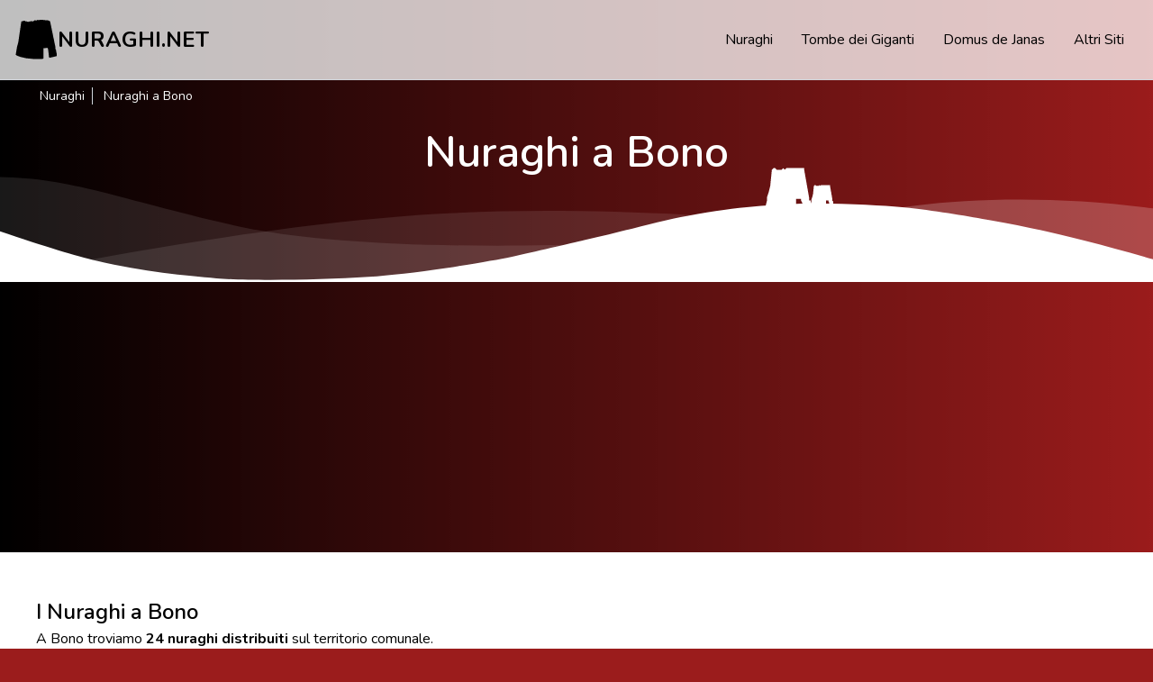

--- FILE ---
content_type: text/html; charset=UTF-8
request_url: https://nuraghi.net/nuraghi/nuraghi-bono
body_size: 76372
content:
<!DOCTYPE html>
<html lang="it">
<head>
<!-- Google Tag Manager -->
<script>(function(w,d,s,l,i){w[l]=w[l]||[];w[l].push({'gtm.start':
new Date().getTime(),event:'gtm.js'});var f=d.getElementsByTagName(s)[0],
j=d.createElement(s),dl=l!='dataLayer'?'&l='+l:'';j.async=true;j.src=
'https://www.googletagmanager.com/gtm.js?id='+i+dl;f.parentNode.insertBefore(j,f);
})(window,document,'script','dataLayer','GTM-MTKQ3K4');</script>
<!-- End Google Tag Manager -->
<script data-ad-client="ca-pub-3763125029927788" async src="https://pagead2.googlesyndication.com/pagead/js/adsbygoogle.js"></script>
  <meta charset="utf-8">
    <meta name="viewport" content="width=device-width, initial-scale=1">
    <meta name="csrf-token" content="0aaopW5mfQ4u50mXEEQbUyrycL5DNsMchVq4uLbT">
      <title>Nuraghi a Bono</title>
  <meta property="og:title" content="Nuraghi a Bono"/>
  <meta name="description" content="Vuoi visitate un nuraghe a Bono? Ecco la lista di tutti i nuraghi da vedere a Bono"/>
  <meta property="og:description" content="Vuoi visitate un nuraghe a Bono? Ecco la lista di tutti i nuraghi da vedere a Bono"/>
    <meta property="og:type" content="article"/>
    <meta property="og:url" content="https://nuraghi.net/nuraghi/nuraghi-bono"/>
    <meta property="og:site_name" content="Nuraghi"/>
    <!-- Fonts -->
    <link href="https://fonts.googleapis.com/css?family=Nunito:400,600,700&display=swap" rel="stylesheet">
    <!-- Styles -->
    <link rel="stylesheet" href="https://nuraghi.net/css/app.css">


    <style >[wire\:loading], [wire\:loading\.delay], [wire\:loading\.inline-block], [wire\:loading\.inline], [wire\:loading\.block], [wire\:loading\.flex], [wire\:loading\.table], [wire\:loading\.grid], [wire\:loading\.inline-flex] {display: none;}[wire\:loading\.delay\.shortest], [wire\:loading\.delay\.shorter], [wire\:loading\.delay\.short], [wire\:loading\.delay\.long], [wire\:loading\.delay\.longer], [wire\:loading\.delay\.longest] {display:none;}[wire\:offline] {display: none;}[wire\:dirty]:not(textarea):not(input):not(select) {display: none;}input:-webkit-autofill, select:-webkit-autofill, textarea:-webkit-autofill {animation-duration: 50000s;animation-name: livewireautofill;}@keyframes livewireautofill { from {} }</style>

    <link rel="apple-touch-icon" sizes="180x180" href="/apple-touch-icon.png">
<link rel="icon" type="image/png" sizes="32x32" href="/favicon-32x32.png">
<link rel="icon" type="image/png" sizes="16x16" href="/favicon-16x16.png">
<link rel="manifest" href="/site.webmanifest">
<link rel="mask-icon" href="/safari-pinned-tab.svg" color="#f05252">
<meta name="msapplication-TileColor" content="#da532c">
<meta name="theme-color" content="#ffffff">

  </head>
  <body class="bg-red-800 bg-gradient-to-r from-black leading-normal tracking-normal">
    <!-- Google Tag Manager (noscript) -->
<noscript><iframe src="https://www.googletagmanager.com/ns.html?id=GTM-MTKQ3K4"
height="0" width="0" style="display:none;visibility:hidden"></iframe></noscript>
<!-- End Google Tag Manager (noscript) -->
  <header>
    <div wire:id="4t7mAXOerexCG2hlh9ZI" wire:initial-data="{&quot;fingerprint&quot;:{&quot;id&quot;:&quot;4t7mAXOerexCG2hlh9ZI&quot;,&quot;name&quot;:&quot;layout.navbar&quot;,&quot;locale&quot;:&quot;it&quot;,&quot;path&quot;:&quot;nuraghi\/nuraghi-bono&quot;,&quot;method&quot;:&quot;GET&quot;,&quot;v&quot;:&quot;acj&quot;},&quot;effects&quot;:{&quot;listeners&quot;:[]},&quot;serverMemo&quot;:{&quot;children&quot;:[],&quot;errors&quot;:[],&quot;htmlHash&quot;:&quot;46f5ecfe&quot;,&quot;data&quot;:[],&quot;dataMeta&quot;:[],&quot;checksum&quot;:&quot;329b38d177b95b9d8fc0e34c5e2e5973f126838625b410f9e2b2abb578038aff&quot;}}" x-data="{ open: false, opacity: false }"
  @scroll.window="opacity = window.scrollY > 15 ? true : false"
:class="{'bg-opacity-100 py-0': opacity, 'bg-opacity-75 py-2': ! opacity }"
  class="bg-white fixed w-full z-50 top-0 border-b">

  <nav>
<div class="w-full container mx-auto flex flex-wrap items-center justify-between mt-0">

  <div >
    <a class="pl-4 flex items-center text-black font-bold hover:text-black" href="https://nuraghi.net">
      <svg class="inline-block fill-current text-black w-12 h-12" xmlns="http://www.w3.org/2000/svg" xmlns:xlink="http://www.w3.org/1999/xlink" version="1" preserveAspectRatio="xMidYMid meet" viewBox="0 0 100 100" width="100" height="100"><defs><path d="" id="bOnudAFV8"/><path d="M6 87L14 90 27 93 47 95 62 95 67 94 67 90 67 81 67 74 67 70 77 69 78 73 79 81 80 90 81 92 90 90 98 88 98 83 97 79 96 73 95 72 95 68 83 10 82 7C80 6 78 6 77 5 76 5 73 5 71 5 69 4 67 5 66 4 63 4 62 4 63 4L60 4 56 5 54 4 51 6 47 5 43 8 39 7 37 8 35 8 31 9 29 8 26 8 23 6 20 7 16 8 11 42 9 56 6 67 5 73 3 85 6 87Z" id="b7amDBnJ7"/></defs><use xlink:href="#bOnudAFV8" opacity="1" fill-opacity="0" stroke="#000000" stroke-width="1" stroke-opacity="1"/><use xlink:href="#b7amDBnJ7" opacity="1" fill-opacity="1"/></svg>
      <span class="text-2xl uppercase">
        nuraghi.net
      </span>
    </a>
  </div>
  <div class="mr-2 flex items-center md:hidden">
      <button aria-label="Menu" @click="open = ! open" class="inline-flex items-center justify-center p-2 rounded-md text-black hover:text-gray-500 hover:bg-gray-100 focus:outline-none focus:bg-gray-100 focus:text-gray-500 transition duration-150 ease-in-out">
          <svg class="h-6 w-6" stroke="currentColor" fill="none" viewBox="0 0 24 24">
              <path :class="{'hidden': open, 'inline-flex': ! open }" class="inline-flex" stroke-linecap="round" stroke-linejoin="round" stroke-width="2" d="M4 6h16M4 12h16M4 18h16" />
              <path :class="{'hidden': ! open, 'inline-flex': open }" class="hidden" stroke-linecap="round" stroke-linejoin="round" stroke-width="2" d="M6 18L18 6M6 6l12 12" />
          </svg>
      </button>
  </div>


  <div
   :class="{'block text-center': open, 'hidden': ! open }" class=" w-full flex-grow md:flex md:items-center md:w-auto hidden md:block mt-2 md:mt-0 bg-white md:bg-transparent text-black md:p-4 md:p-0 z-20" id="nav-content">
    <ul class="list-none list-reset md:flex justify-end flex-1 items-center">
      <li class="border-b md:border-none">
<a class="inline-block text-center py-5 md:py-2 px-1 text-black  no-underline transition duration-300 ease-in-out transform hover:translate-y-1 hover:text-black" href="https://nuraghi.net/nuraghi">
    Nuraghi
</a>
<li>
      <li class="border-b md:border-none">
<a class="inline-block text-center py-5 md:py-2 px-1 text-black  no-underline transition duration-300 ease-in-out transform hover:translate-y-1 hover:text-black" href="https://nuraghi.net/tombe-dei-giganti">
    Tombe dei Giganti
</a>
<li>
      <li class="border-b md:border-none">
<a class="inline-block text-center py-5 md:py-2 px-1 text-black  no-underline transition duration-300 ease-in-out transform hover:translate-y-1 hover:text-black" href="https://nuraghi.net/domus-de-janas">
    Domus de Janas
</a>
<li>
      <li class="border-b md:border-none">
<a class="inline-block text-center py-5 md:py-2 px-1 text-black  no-underline transition duration-300 ease-in-out transform hover:translate-y-1 hover:text-black" href="https://nuraghi.net/altri-siti-nuragici">
    Altri Siti
</a>
<li>
    </ul>
  </div>
</div>


</nav>
</div>

<!-- Livewire Component wire-end:4t7mAXOerexCG2hlh9ZI -->  </header>
  <main>
        <div wire:id="vQQguByPLereIHN1rAFk" wire:initial-data="{&quot;fingerprint&quot;:{&quot;id&quot;:&quot;vQQguByPLereIHN1rAFk&quot;,&quot;name&quot;:&quot;nuraghi.comune&quot;,&quot;locale&quot;:&quot;it&quot;,&quot;path&quot;:&quot;nuraghi\/nuraghi-bono&quot;,&quot;method&quot;:&quot;GET&quot;,&quot;v&quot;:&quot;acj&quot;},&quot;effects&quot;:{&quot;listeners&quot;:[],&quot;path&quot;:&quot;https:\/\/nuraghi.net\/nuraghi\/nuraghi-bono&quot;},&quot;serverMemo&quot;:{&quot;children&quot;:{&quot;r9FltMB&quot;:{&quot;id&quot;:&quot;A9b9gRKGrFObEcWpIvvQ&quot;,&quot;tag&quot;:&quot;div&quot;},&quot;7XYJyFf&quot;:{&quot;id&quot;:&quot;M29tMhGawWDE5ZN7Dqyn&quot;,&quot;tag&quot;:&quot;div&quot;}},&quot;errors&quot;:[],&quot;htmlHash&quot;:&quot;a3b22bd8&quot;,&quot;data&quot;:{&quot;comune&quot;:[],&quot;nuraghi&quot;:[],&quot;da_vedere&quot;:[],&quot;importanti&quot;:[],&quot;con_punteggio_minimo&quot;:[],&quot;altri&quot;:[],&quot;mappa&quot;:[]},&quot;dataMeta&quot;:{&quot;models&quot;:{&quot;comune&quot;:{&quot;class&quot;:&quot;App\\Models\\Comune&quot;,&quot;id&quot;:46,&quot;relations&quot;:[],&quot;connection&quot;:&quot;mysql&quot;,&quot;collectionClass&quot;:null}},&quot;modelCollections&quot;:{&quot;nuraghi&quot;:{&quot;class&quot;:&quot;App\\Models\\Sito&quot;,&quot;id&quot;:[4645,1854,5185,1452,6061,6063,2246,4846,3331,3852,1082,5949,3663,3418,3192,3714,1946,6060,1998,4568,4826,1515,5620,5372],&quot;relations&quot;:[],&quot;connection&quot;:&quot;mysql&quot;,&quot;collectionClass&quot;:null},&quot;da_vedere&quot;:{&quot;class&quot;:null,&quot;id&quot;:[],&quot;relations&quot;:[],&quot;connection&quot;:null,&quot;collectionClass&quot;:null},&quot;importanti&quot;:{&quot;class&quot;:null,&quot;id&quot;:[],&quot;relations&quot;:[],&quot;connection&quot;:null,&quot;collectionClass&quot;:null},&quot;con_punteggio_minimo&quot;:{&quot;class&quot;:&quot;App\\Models\\Sito&quot;,&quot;id&quot;:[4645,1854,5185,1452,6061,6063,2246,4846],&quot;relations&quot;:[],&quot;connection&quot;:&quot;mysql&quot;,&quot;collectionClass&quot;:null},&quot;altri&quot;:{&quot;class&quot;:&quot;App\\Models\\Sito&quot;,&quot;id&quot;:[3331,3852,1082,5949,3663,3418,3192,3714,1946,6060,1998,4568,4826,1515,5620,5372],&quot;relations&quot;:[],&quot;connection&quot;:&quot;mysql&quot;,&quot;collectionClass&quot;:null},&quot;mappa&quot;:{&quot;class&quot;:&quot;App\\Models\\Sito&quot;,&quot;id&quot;:[4645,1854,5185,1452,6061,6063,2246,4846,3331,3852,1082,5949,3663,3418,3192,3714,1946,6060,1998,4568,4826,1515,5620,5372],&quot;relations&quot;:[],&quot;connection&quot;:&quot;mysql&quot;,&quot;collectionClass&quot;:null}}},&quot;checksum&quot;:&quot;c41a880f758f60df66d24307ceb93e70c3b2e4464255b66e7f365ed36f29a2f0&quot;}}">
      <article>
    <div class="pt-16 md:pt-24 pb-12 container mx-auto px:2 sm:px-6 lg:px-8">
      <nav class="text-white ">
    <ul class="list-none flex text-sm">
      <li><a class="text-white hover:text-white hover:underline border-r pr-2" href="https://nuraghi.net/nuraghi">Nuraghi</a>
      </li>
      <li>Nuraghi a Bono</li>
    </ul>
  </nav>
        <h1 class="mt-4 text-center text-3xl md:text-4xl lg:text-5xl font-semibold text-white">Nuraghi a Bono</h1>
    </div>
    <div class="relative -mt-12 lg:-mt-24">
      <svg class="" viewBox="0 0 1428 174" version="1.1" xmlns="http://www.w3.org/2000/svg" xmlns:xlink="http://www.w3.org/1999/xlink">
  <g stroke="none" stroke-width="1" fill="none" fill-rule="evenodd">
    <g transform="translate(-2.000000, 44.000000)" fill="#FFFFFF" fill-rule="nonzero">
      <path d="M0,0 C90.7283404,0.927527913 147.912752,27.187927 291.910178,59.9119003 C387.908462,81.7278826 543.605069,89.334785 759,82.7326078 C469.336065,156.254352 216.336065,153.6679 0,74.9732496" opacity="0.100000001"></path>
      <path d="M100,104.708498 C277.413333,72.2345949 426.147877,52.5246657 546.203633,45.5787101 C666.259389,38.6327546 810.524845,41.7979068 979,55.0741668 C931.069965,56.122511 810.303266,74.8455141 616.699903,111.243176 C423.096539,147.640838 250.863238,145.462612 100,104.708498 Z" opacity="0.100000001"></path>
      <path d="M1046,51.6521276 C1130.83045,29.328812 1279.08318,17.607883 1439,40.1656806 L1439,120 C1271.17211,77.9435312 1140.17211,55.1609071 1046,51.6521276 Z" id="Path-4" opacity="0.200000003"></path>
    </g>
    <g transform="translate(-4.000000, 76.000000)" fill="#FFFFFF" fill-rule="nonzero">
      <path d="M0.457,34.035 C57.086,53.198 98.208,65.809 123.822,71.865 C181.454,85.495 234.295,90.29 272.033,93.459 C311.355,96.759 396.635,95.801 461.025,91.663 C486.76,90.01 518.727,86.372 556.926,80.752 C595.747,74.596 622.372,70.008 636.799,66.991 C663.913,61.324 712.501,49.503 727.605,46.128 C780.47,34.317 818.839,22.532 856.324,15.904 C922.689,4.169 955.676,2.522 1011.185,0.432 C1060.705,1.477 1097.39,3.129 1121.236,5.387 C1161.703,9.219 1208.621,17.821 1235.4,22.304 C1285.855,30.748 1354.351,47.432 1440.886,72.354 L1441.191,104.352 L1.121,104.031 L0.457,34.035 Z"></path>
    </g>
    <g transform="translate(-20.000000, 35.000000)" fill="#FFFFFF" fill-rule="nonzero">
      <path d="M1027 44L1031 45 1037 46 1042 46 1043 45 1043 44 1043 41 1043 39 1043 38 1046 38 1046 39 1047 41 1047 44 1047 45 1050 44 1052 43 1052 42 1052 41 1052 39 1051 39 1051 37 1048 20C1048 20 1048 19 1048 19 1047 19 1046 19 1046 19 1046 19 1045 19 1044 19 1044 19 1043 19 1043 19 1042 19 1042 19 1042 19 1042 19 1042 19 1041 19L1040 19 1039 19 1038 19 1037 19 1036 20 1035 19 1034 20 1034 20 1033 20 1032 20 1031 20 1030 19 1029 19 1028 20 1027 30 1026 34 1025 37 1025 39 1024 43 1025 43 1027 44Z"/>
    </g>
    <g transform="translate(-1100.000000, -5.000000)scale(2)" fill="#FFFFFF" fill-rule="nonzero">
      <path d="M1027 44L1031 45 1037 46 1042 46 1043 45 1043 44 1043 41 1043 39 1043 38 1046 38 1046 39 1047 41 1047 44 1047 45 1050 44 1052 43 1052 42 1052 41 1052 39 1051 39 1051 37 1048 20C1048 20 1048 19 1048 19 1047 19 1046 19 1046 19 1046 19 1045 19 1044 19 1044 19 1043 19 1043 19 1042 19 1042 19 1042 19 1042 19 1042 19 1041 19L1040 19 1039 19 1038 19 1037 19 1036 20 1035 19 1034 20 1034 20 1033 20 1032 20 1031 20 1030 19 1029 19 1028 20 1027 30 1026 34 1025 37 1025 39 1024 43 1025 43 1027 44Z"/>
    </g>
  </g>
</svg>
    </div>
    <div class="bg-white">
      <div class="container py-12 mx-auto px-2 sm:px-6 lg:px-8">
        <div class="flex flex-col md:flex-row justify-between">
          <div class="w-full md:px-2">
            <div wire:id="A9b9gRKGrFObEcWpIvvQ" wire:initial-data="{&quot;fingerprint&quot;:{&quot;id&quot;:&quot;A9b9gRKGrFObEcWpIvvQ&quot;,&quot;name&quot;:&quot;nuraghi.descrizione-comune&quot;,&quot;locale&quot;:&quot;it&quot;,&quot;path&quot;:&quot;nuraghi\/nuraghi-bono&quot;,&quot;method&quot;:&quot;GET&quot;,&quot;v&quot;:&quot;acj&quot;},&quot;effects&quot;:{&quot;listeners&quot;:[]},&quot;serverMemo&quot;:{&quot;children&quot;:[],&quot;errors&quot;:[],&quot;htmlHash&quot;:&quot;651efcce&quot;,&quot;data&quot;:{&quot;comune&quot;:[],&quot;text&quot;:&quot;&quot;},&quot;dataMeta&quot;:{&quot;models&quot;:{&quot;comune&quot;:{&quot;class&quot;:&quot;App\\Models\\Comune&quot;,&quot;id&quot;:46,&quot;relations&quot;:[],&quot;connection&quot;:&quot;mysql&quot;,&quot;collectionClass&quot;:null}}},&quot;checksum&quot;:&quot;8f9ebf02e21cca3e2f5ecd5ef11097319f5755fcd6e3eb5617a94159ae7197c9&quot;}}">
  <h2>I Nuraghi a Bono</h2>
    <p>A Bono
          troviamo <strong>24 nuraghi distribuiti</strong> sul territorio comunale.</p>
        <p>Il comune di Bono si estende per 75 kmq di superficie
              e troviamo <strong>un nuraghe ogni 3 kmq</strong>
            .
    </p>
          <p>Analizzando i dati della popolazione del comune di Bono pari a 3503 abitanti,
        troviamo <strong>un nuraghe ogni 146 abitanti</strong>.
          </p>
    

    
</div>

<!-- Livewire Component wire-end:A9b9gRKGrFObEcWpIvvQ -->          </div>
          <div class="w-full md:px-2">
            <div wire:id="M29tMhGawWDE5ZN7Dqyn" wire:initial-data="{&quot;fingerprint&quot;:{&quot;id&quot;:&quot;M29tMhGawWDE5ZN7Dqyn&quot;,&quot;name&quot;:&quot;foto-comuni&quot;,&quot;locale&quot;:&quot;it&quot;,&quot;path&quot;:&quot;nuraghi\/nuraghi-bono&quot;,&quot;method&quot;:&quot;GET&quot;,&quot;v&quot;:&quot;acj&quot;},&quot;effects&quot;:{&quot;listeners&quot;:[]},&quot;serverMemo&quot;:{&quot;children&quot;:[],&quot;errors&quot;:[],&quot;htmlHash&quot;:&quot;f8b32cf2&quot;,&quot;data&quot;:{&quot;photo&quot;:null,&quot;comune&quot;:[],&quot;link&quot;:false,&quot;url&quot;:null,&quot;tipologia&quot;:&quot;Nuraghi&quot;},&quot;dataMeta&quot;:{&quot;models&quot;:{&quot;comune&quot;:{&quot;class&quot;:&quot;App\\Models\\Comune&quot;,&quot;id&quot;:46,&quot;relations&quot;:[],&quot;connection&quot;:&quot;mysql&quot;,&quot;collectionClass&quot;:null}}},&quot;checksum&quot;:&quot;4313c5478222f7710f3b4d32f488ce9a75a6ccb69d05d8947bdabb589044218a&quot;}}" class="w-full">

        
  </div>

<!-- Livewire Component wire-end:M29tMhGawWDE5ZN7Dqyn -->          </div>
        </div>
      </div>
    </div>

        

          <div class="bg-white">
            <div class="container py-4 mx-auto px-2 sm:px-6 lg:px-8">
            <h2 class="text-2xl font-semibold mt-6" id="quali-nuraghi-piu-conosciuti-bono">Quali sono i nuraghi più conosciuti a Bono?</h2>
                        <p>Purtroppo non abbiamo rilevato nuraghi di grande interesse turistico nel comune di Bono</p>
                <h2 class="mt-12" id="a-chi-rivolgersi-per-visitare-nuraghi-bono">A chi rivolgersi per visitare i nuraghi a Bono?</h2>
                <p>Esistono diverse associazioni che organizzano visite ai principali Nuraghi di Bono,
                   ma il nostro consiglio resta quello di contattare direttamente l'ufficio turistico locale tramite il
                    <a rel="nofollow noreferrer" target="_blank" href="http://www.comune.bono.ss.it/">sito web del comune di Bono</a>
                 oppure telefonicamente.</p>
                </div>
      </div>



                  <div class="">
            <div class="container py-4 mx-auto px-2 sm:px-6 lg:px-8">
            <h2 class="text-2xl font-semibold mt-6 text-white" id="altri-nuraghi-inseressanti-bono">Esistono altri Nuraghi interessanti a Bono?</h2>
            <p class="text-white">Si, troviamo ben 8 nuraghi interessanti, di grande interesse archeologico, anche se meno conosciuti:</p>
            <div class="grid grid-cols-2 md:grid-cols-3 text-center gap-3">
                              <div class="bg-white p-1">
                  <a href="https://nuraghi.net/nuraghe-badde-cherchi-or-babbe-cherchi">
                    <svg class="fill-current mx-auto text-red-500 w-6 h-6" xmlns="http://www.w3.org/2000/svg" xmlns:xlink="http://www.w3.org/1999/xlink" version="1" preserveAspectRatio="xMidYMid meet" viewBox="0 0 100 100" width="100" height="100"><defs><path d="" id="bOnudAFV8"/><path d="M6 87L14 90 27 93 47 95 62 95 67 94 67 90 67 81 67 74 67 70 77 69 78 73 79 81 80 90 81 92 90 90 98 88 98 83 97 79 96 73 95 72 95 68 83 10 82 7C80 6 78 6 77 5 76 5 73 5 71 5 69 4 67 5 66 4 63 4 62 4 63 4L60 4 56 5 54 4 51 6 47 5 43 8 39 7 37 8 35 8 31 9 29 8 26 8 23 6 20 7 16 8 11 42 9 56 6 67 5 73 3 85 6 87Z" id="b7amDBnJ7"/></defs><use xlink:href="#bOnudAFV8" opacity="1" fill-opacity="0" stroke="#000000" stroke-width="1" stroke-opacity="1"/><use xlink:href="#b7amDBnJ7" opacity="1" fill-opacity="1"/></svg>
                  Il Nuraghe Badde Cherchi or Babbe Cherchi</a>
                </div>
                              <div class="bg-white p-1">
                  <a href="https://nuraghi.net/nuraghe-canneddu">
                    <svg class="fill-current mx-auto text-red-500 w-6 h-6" xmlns="http://www.w3.org/2000/svg" xmlns:xlink="http://www.w3.org/1999/xlink" version="1" preserveAspectRatio="xMidYMid meet" viewBox="0 0 100 100" width="100" height="100"><defs><path d="" id="bOnudAFV8"/><path d="M6 87L14 90 27 93 47 95 62 95 67 94 67 90 67 81 67 74 67 70 77 69 78 73 79 81 80 90 81 92 90 90 98 88 98 83 97 79 96 73 95 72 95 68 83 10 82 7C80 6 78 6 77 5 76 5 73 5 71 5 69 4 67 5 66 4 63 4 62 4 63 4L60 4 56 5 54 4 51 6 47 5 43 8 39 7 37 8 35 8 31 9 29 8 26 8 23 6 20 7 16 8 11 42 9 56 6 67 5 73 3 85 6 87Z" id="b7amDBnJ7"/></defs><use xlink:href="#bOnudAFV8" opacity="1" fill-opacity="0" stroke="#000000" stroke-width="1" stroke-opacity="1"/><use xlink:href="#b7amDBnJ7" opacity="1" fill-opacity="1"/></svg>
                  Il Nuraghe Canneddu</a>
                </div>
                              <div class="bg-white p-1">
                  <a href="https://nuraghi.net/nuraghe-pianu-istara">
                    <svg class="fill-current mx-auto text-red-500 w-6 h-6" xmlns="http://www.w3.org/2000/svg" xmlns:xlink="http://www.w3.org/1999/xlink" version="1" preserveAspectRatio="xMidYMid meet" viewBox="0 0 100 100" width="100" height="100"><defs><path d="" id="bOnudAFV8"/><path d="M6 87L14 90 27 93 47 95 62 95 67 94 67 90 67 81 67 74 67 70 77 69 78 73 79 81 80 90 81 92 90 90 98 88 98 83 97 79 96 73 95 72 95 68 83 10 82 7C80 6 78 6 77 5 76 5 73 5 71 5 69 4 67 5 66 4 63 4 62 4 63 4L60 4 56 5 54 4 51 6 47 5 43 8 39 7 37 8 35 8 31 9 29 8 26 8 23 6 20 7 16 8 11 42 9 56 6 67 5 73 3 85 6 87Z" id="b7amDBnJ7"/></defs><use xlink:href="#bOnudAFV8" opacity="1" fill-opacity="0" stroke="#000000" stroke-width="1" stroke-opacity="1"/><use xlink:href="#b7amDBnJ7" opacity="1" fill-opacity="1"/></svg>
                  Il Nuraghe Pianu Istara</a>
                </div>
                              <div class="bg-white p-1">
                  <a href="https://nuraghi.net/nuraghe-pilisserta">
                    <svg class="fill-current mx-auto text-red-500 w-6 h-6" xmlns="http://www.w3.org/2000/svg" xmlns:xlink="http://www.w3.org/1999/xlink" version="1" preserveAspectRatio="xMidYMid meet" viewBox="0 0 100 100" width="100" height="100"><defs><path d="" id="bOnudAFV8"/><path d="M6 87L14 90 27 93 47 95 62 95 67 94 67 90 67 81 67 74 67 70 77 69 78 73 79 81 80 90 81 92 90 90 98 88 98 83 97 79 96 73 95 72 95 68 83 10 82 7C80 6 78 6 77 5 76 5 73 5 71 5 69 4 67 5 66 4 63 4 62 4 63 4L60 4 56 5 54 4 51 6 47 5 43 8 39 7 37 8 35 8 31 9 29 8 26 8 23 6 20 7 16 8 11 42 9 56 6 67 5 73 3 85 6 87Z" id="b7amDBnJ7"/></defs><use xlink:href="#bOnudAFV8" opacity="1" fill-opacity="0" stroke="#000000" stroke-width="1" stroke-opacity="1"/><use xlink:href="#b7amDBnJ7" opacity="1" fill-opacity="1"/></svg>
                  Il Nuraghe Pilisserta</a>
                </div>
                              <div class="bg-white p-1">
                  <a href="https://nuraghi.net/nuraghe-mattafurones">
                    <svg class="fill-current mx-auto text-red-500 w-6 h-6" xmlns="http://www.w3.org/2000/svg" xmlns:xlink="http://www.w3.org/1999/xlink" version="1" preserveAspectRatio="xMidYMid meet" viewBox="0 0 100 100" width="100" height="100"><defs><path d="" id="bOnudAFV8"/><path d="M6 87L14 90 27 93 47 95 62 95 67 94 67 90 67 81 67 74 67 70 77 69 78 73 79 81 80 90 81 92 90 90 98 88 98 83 97 79 96 73 95 72 95 68 83 10 82 7C80 6 78 6 77 5 76 5 73 5 71 5 69 4 67 5 66 4 63 4 62 4 63 4L60 4 56 5 54 4 51 6 47 5 43 8 39 7 37 8 35 8 31 9 29 8 26 8 23 6 20 7 16 8 11 42 9 56 6 67 5 73 3 85 6 87Z" id="b7amDBnJ7"/></defs><use xlink:href="#bOnudAFV8" opacity="1" fill-opacity="0" stroke="#000000" stroke-width="1" stroke-opacity="1"/><use xlink:href="#b7amDBnJ7" opacity="1" fill-opacity="1"/></svg>
                  Il Nuraghe Mattafurones</a>
                </div>
                              <div class="bg-white p-1">
                  <a href="https://nuraghi.net/nuraghe-sas-doppias">
                    <svg class="fill-current mx-auto text-red-500 w-6 h-6" xmlns="http://www.w3.org/2000/svg" xmlns:xlink="http://www.w3.org/1999/xlink" version="1" preserveAspectRatio="xMidYMid meet" viewBox="0 0 100 100" width="100" height="100"><defs><path d="" id="bOnudAFV8"/><path d="M6 87L14 90 27 93 47 95 62 95 67 94 67 90 67 81 67 74 67 70 77 69 78 73 79 81 80 90 81 92 90 90 98 88 98 83 97 79 96 73 95 72 95 68 83 10 82 7C80 6 78 6 77 5 76 5 73 5 71 5 69 4 67 5 66 4 63 4 62 4 63 4L60 4 56 5 54 4 51 6 47 5 43 8 39 7 37 8 35 8 31 9 29 8 26 8 23 6 20 7 16 8 11 42 9 56 6 67 5 73 3 85 6 87Z" id="b7amDBnJ7"/></defs><use xlink:href="#bOnudAFV8" opacity="1" fill-opacity="0" stroke="#000000" stroke-width="1" stroke-opacity="1"/><use xlink:href="#b7amDBnJ7" opacity="1" fill-opacity="1"/></svg>
                  Il Nuraghe Sas Doppias</a>
                </div>
                              <div class="bg-white p-1">
                  <a href="https://nuraghi.net/nuraghe-cunzattolu">
                    <svg class="fill-current mx-auto text-red-500 w-6 h-6" xmlns="http://www.w3.org/2000/svg" xmlns:xlink="http://www.w3.org/1999/xlink" version="1" preserveAspectRatio="xMidYMid meet" viewBox="0 0 100 100" width="100" height="100"><defs><path d="" id="bOnudAFV8"/><path d="M6 87L14 90 27 93 47 95 62 95 67 94 67 90 67 81 67 74 67 70 77 69 78 73 79 81 80 90 81 92 90 90 98 88 98 83 97 79 96 73 95 72 95 68 83 10 82 7C80 6 78 6 77 5 76 5 73 5 71 5 69 4 67 5 66 4 63 4 62 4 63 4L60 4 56 5 54 4 51 6 47 5 43 8 39 7 37 8 35 8 31 9 29 8 26 8 23 6 20 7 16 8 11 42 9 56 6 67 5 73 3 85 6 87Z" id="b7amDBnJ7"/></defs><use xlink:href="#bOnudAFV8" opacity="1" fill-opacity="0" stroke="#000000" stroke-width="1" stroke-opacity="1"/><use xlink:href="#b7amDBnJ7" opacity="1" fill-opacity="1"/></svg>
                  Il Nuraghe Cunzattolu</a>
                </div>
                              <div class="bg-white p-1">
                  <a href="https://nuraghi.net/nuraghe-tamuile">
                    <svg class="fill-current mx-auto text-red-500 w-6 h-6" xmlns="http://www.w3.org/2000/svg" xmlns:xlink="http://www.w3.org/1999/xlink" version="1" preserveAspectRatio="xMidYMid meet" viewBox="0 0 100 100" width="100" height="100"><defs><path d="" id="bOnudAFV8"/><path d="M6 87L14 90 27 93 47 95 62 95 67 94 67 90 67 81 67 74 67 70 77 69 78 73 79 81 80 90 81 92 90 90 98 88 98 83 97 79 96 73 95 72 95 68 83 10 82 7C80 6 78 6 77 5 76 5 73 5 71 5 69 4 67 5 66 4 63 4 62 4 63 4L60 4 56 5 54 4 51 6 47 5 43 8 39 7 37 8 35 8 31 9 29 8 26 8 23 6 20 7 16 8 11 42 9 56 6 67 5 73 3 85 6 87Z" id="b7amDBnJ7"/></defs><use xlink:href="#bOnudAFV8" opacity="1" fill-opacity="0" stroke="#000000" stroke-width="1" stroke-opacity="1"/><use xlink:href="#b7amDBnJ7" opacity="1" fill-opacity="1"/></svg>
                  Il Nuraghe Tamuile</a>
                </div>
                          </div>
            </div>
          </div>
                  
                  <div class="bg-white">
            <div class="container py-4 mx-auto px-2 sm:px-6 lg:px-8">
            <h2 class="text-2xl font-semibold mt-6" id="mappa-nuraghi-bono">Mappa dei nuraghi a Bono</h2>
            </div>
          </div>
          <div id="map" class="h-350p z-20"></div>
              
        <div class="bg-white">
          <div class="container py-4 mx-auto px-2 sm:px-6 lg:px-8">
            <h2 class="text-2xl font-semibold mt-6" id="altri-siti-nuragici-bono">Altri siti Nuragici a Bono</h2>
            <ul class="list-none grid md:grid-cols-3 gap-3">
              <li class="flex flex-row items-center justify-start">
                <svg class="p-2 inline-block fill-current text-red-500 w-24 h-24" xmlns="http://www.w3.org/2000/svg" xmlns:xlink="http://www.w3.org/1999/xlink" version="1" preserveAspectRatio="xMidYMid meet" viewBox="0 0 100 100" width="100" height="100">
    <path d="M0 78C5 78 9 77 12 77 15 76 18 77 19 78L31 78 30 51C18 49 11 48 9 48 6 49 3 55 0 66L0 78Z" />
    <path d="M44 21L45 21 45 21 45 21 46 21 46 21 47 21 47 21 47 21 47 22 48 22 48 22 48 22 48 22 49 22 49 22 49 22 50 22 50 23 50 23 50 23 51 23 51 23 51 23 51 24 52 24 52 24 52 24 52 24 53 25 53 25 53 25 53 25 53 26 54 26 54 26 54 26 54 27 55 27 55 27 55 27 55 28 55 28 56 29 56 29 56 29 56 30 56 30 57 31 57 31 57 32 57 32 57 33 58 33 58 34 58 35 58 35 58 36 58 37 59 37 59 38 59 39 59 39 59 40 59 41 60 42 60 43 60 44 60 44 60 45 60 46 61 47 61 48 61 48 61 49 61 49 61 49 61 50 61 50 61 51 62 51 62 52 62 52 62 52 62 53 62 53 62 53 62 54 62 54 62 54 62 55 62 55 62 55 62 56 63 56 63 56 63 57 63 57 63 57 63 57 63 58 63 58 63 58 63 58 63 59 63 59 63 59 63 60 63 60 63 61 62 61 62 62 62 62 62 63 62 64 62 64 62 65 62 66 62 66 61 67 61 68 61 68 61 69 61 70 61 70 60 71 60 72 60 72 60 73 60 73 59 74 59 74 59 75 59 75 59 76 59 76 59 76 58 76 58 76 58 77 58 77 58 77 58 77 58 77 57 77 57 77 57 77 57 77 57 77 56 77 56 78 56 78 55 78 55 78 55 78 54 78 54 78 54 78 53 78 53 78 53 78 52 78 52 78 51 78 51 78 50 78 50 78 49 78 49 78 48 78 48 78 48 72 48 71 47 71 47 71 47 71 47 71 46 71 46 71 46 71 46 71 46 71 45 71 45 71 45 71 45 71 44 71 44 71 44 71 44 71 44 71 44 71 44 71 43 71 43 71 43 71 43 71 43 71 43 72 43 72 43 72 43 72 43 72 42 72 42 72 42 72 42 72 42 72 42 72 42 72 42 72 42 73 42 73 42 73 42 73 42 73 42 73 42 73 42 74 42 74 41 74 41 74 41 74 41 75 41 75 41 75 41 75 41 76 41 76 41 76 41 76 41 77 41 77 40 77 40 77 40 78 40 78 40 78 40 78 39 78 39 79 39 79 39 79 38 79 38 79 38 79 38 79 37 79 37 79 37 79 37 79 36 79 36 78 36 78 36 78 36 78 35 78 35 78 35 78 35 78 35 78 34 78 34 78 34 77 34 77 34 77 34 77 34 77 34 77 33 77 33 76 33 76 33 76 33 76 33 76 33 75 33 75 33 75 33 75 33 75 33 75 32 74 32 74 32 74 32 74 32 74 32 74 32 73 32 73 32 73 32 73 32 73 31 72 31 72 31 72 31 72 31 72 31 72 31 71 31 71 31 71 31 71 31 71 31 71 31 36 31 35 31 34 31 34 31 33 31 33 31 32 31 31 32 31 32 30 32 30 32 29 32 29 32 29 32 28 33 28 33 27 33 27 33 27 33 26 33 26 34 25 34 25 34 25 34 25 34 24 34 24 35 24 35 24 35 23 35 23 35 23 36 23 36 23 36 23 36 22 37 22 37 22 37 22 37 22 38 22 38 22 38 22 38 22 39 22 39 21 39 21 39 21 40 21 40 21 40 21 41 21 41 21 41 21 42 21 42 21 42 21 43 21 43 21 43 21 44 21 44 21 44 21ZM35 70L35 68 35 67 35 65 36 64 36 63 36 61 36 60 36 59 37 59 37 58 37 57 37 57 38 56 38 56 38 55 38 55 39 55 39 55 40 55 41 55 42 55 43 55 44 55 45 55 46 55 47 55 49 55 50 55 52 55 54 55 55 55 57 55 58 52 35 51 33 65 35 74 35 72 35 72 35 70ZM40 24L40 25 39 25 39 25 39 25 38 25 38 26 38 26 37 26 37 26 37 27 36 27 36 28 36 28 35 28 35 29 34 29 34 30 34 46 34 44 34 42 35 40 35 39 36 37 36 36 36 35 37 33 37 32 37 31 38 31 38 30 38 29 38 29 39 29 39 28 39 28 40 28 40 28 41 27 41 27 42 27 42 27 43 27 43 27 44 27 44 27 45 27 53 30 48 25 47 25 46 25 46 24 45 24 44 24 43 24 42 24 42 24 41 24 41 24 41 24 40 24Z" id="a7cBcS2ZjF"/><path d="M67 79L79 80 87 81 88 79 88 70C88 63 87 58 86 56 84 54 83 52 82 50L70 47C66 46 63 47 63 48 62 50 63 58 62 64 62 68 60 73 58 78L67 79Z"/>
    <path d="M100 84L100 64 96 64C93 63 91 64 90 67 88 69 88 73 89 77L88 81 100 84Z" />
</svg>
                <a class="text-xl" href="https://nuraghi.net/tombe-dei-giganti/tombe-dei-giganti-bono">Tombe dei Giganti a Bono</a>
              </li>
              <li class="flex flex-row items-center justify-start">
                <svg class="p-2 inline-block fill-current text-red-500 w-24 h-24" xmlns="http://www.w3.org/2000/svg" version="1" preserveAspectRatio="xMidYMid meet" viewBox="0 0 100 100" width="100" height="100">
  <path d="M49 26L53 29 67 37 83 45 93 53 93 53 94 53 94 53 94 53 94 53 94 53 94 53 94 53 95 53 95 53 95 54 95 54 95 54 95 54 95 54 95 54 96 54 96 54 96 54 96 54 96 55 96 55 96 55 96 55 96 55 97 55 97 55 97 55 97 55 97 55 97 56 97 56 97 56 97 56 97 56 97 56 97 56 97 56 97 56 97 57 98 57 98 57 98 57 98 57 98 57 98 57 98 58 98 58 98 58 98 58 98 58 98 58 98 59 98 59 98 59 98 59 98 59 98 59 98 60 98 60 98 60 98 60 98 60 98 61 98 61 98 61 98 61 98 62 98 62 98 62 98 62 98 63 98 63 98 63 98 63 98 64 98 64 98 64 98 65 98 65 97 69 90 71 90 71 90 71 90 71 90 71 89 71 89 72 89 72 89 72 89 72 89 72 88 72 88 72 88 72 88 72 88 72 88 72 87 72 87 72 87 72 87 73 87 73 87 73 86 73 86 73 86 73 86 73 86 73 85 73 85 73 85 73 85 73 85 73 84 73 84 73 84 73 84 73 84 73 83 74 83 74 83 74 83 74 82 74 82 74 82 74 82 74 81 74 81 74 81 74 81 74 80 74 80 74 80 75 80 75 79 75 79 75 79 75 78 75 78 75 78 75 78 75 77 75 77 76 77 76 76 76 76 76 76 76 75 76 75 76 75 76 74 76 74 76 73 76 73 76 72 77 72 77 71 77 71 77 70 77 70 77 69 77 69 77 68 77 68 77 68 77 67 77 67 77 67 77 66 77 66 77 65 77 65 77 65 77 64 77 64 77 63 77 63 77 63 77 62 77 62 77 61 77 61 77 61 77 60 77 60 77 59 77 59 77 59 78 58 78 58 78 57 78 57 78 57 78 56 78 56 78 55 78 55 78 55 78 54 78 54 78 53 78 53 78 52 78 51 78 51 78 50 78 50 78 49 78 49 78 48 78 48 78 47 78 47 78 46 78 46 78 45 78 45 78 44 78 44 78 43 78 43 78 43 78 42 78 42 78 41 78 41 78 41 79 40 79 40 79 40 79 39 79 39 79 39 79 39 79 38 79 38 79 38 79 38 79 37 79 37 79 37 79 37 79 36 79 36 79 36 79 36 79 35 79 35 79 35 79 35 79 34 79 34 79 34 79 33 79 33 79 32 79 32 79 32 78 31 78 31 78 30 78 30 78 30 78 29 78 29 78 28 78 28 78 27 78 26 78 26 78 25 78 25 78 24 78 24 78 23 78 22 78 22 78 21 78 20 78 20 78 19 78 5 77 2 75 2 35 3 34 3 34 3 33 3 33 3 33 4 32 4 32 4 32 4 31 4 31 4 31 5 31 5 30 5 30 5 30 5 29 6 29 6 29 6 29 6 29 6 28 6 28 7 28 7 28 7 27 7 27 7 27 8 27 8 27 8 27 8 26 8 26 9 26 9 26 9 26 9 26 9 26 9 26 10 25 10 25 10 25 10 25 11 25 11 25 11 25 11 25 12 25 12 25 12 25 12 25 13 25 13 24 13 24 14 24 14 24 15 24 15 24 15 24 16 24 16 24 17 24 17 24 18 24 18 24 19 24 19 23 20 23 20 23 21 23 21 23 22 23 22 23 23 23 24 23 24 23 25 23 25 23 26 23 27 23 27 23 38 24 49 26ZM93 68L94 64 93 56 91 56 91 60 93 68ZM67 58L68 59 70 64 72 63 72 56 68 56 67 58ZM23 50L22 50 21 51 21 51 20 51 20 52 19 52 19 52 19 52 19 53 19 53 19 54 19 54 19 55 19 55 19 56 19 57 19 58 19 60 19 61 20 63 20 64 23 64 21 57 25 52 36 51 35 48 23 50 23 50ZM43 58L44 64 46 63 45 59 46 54 52 53 52 51 44 51 43 58ZM31 53L31 53 30 53 29 53 28 54 27 54 26 54 24 56 25 60 25 64 34 63 34 63 35 63 35 63 36 63 36 63 37 62 37 62 38 62 38 62 39 61 40 61 41 61 41 61 42 60 42 60 42 59 42 59 42 58 41 57 41 57 41 56 40 56 40 55 39 55 38 54 38 53 37 53 37 53 37 53 37 53 36 53 36 53 36 53 35 53 34 53 34 53 33 53 32 53 31 53ZM46 59L48 63 49 63 53 62 53 54 47 55 46 59ZM63 56L64 60 67 63 66 60 66 57 69 56 73 55 73 54 68 54 63 56Z"/>
</svg>
                <a class="text-xl" href="https://nuraghi.net/domus-de-janas/domus-de-janas-bono">Domus de Janas a Bono</a>
              </li>
              <li class="flex flex-row items-center justify-start">
                <svg class="p-2 inline-block fill-current text-red-500 w-24 h-24" xmlns="http://www.w3.org/2000/svg" xmlns:xlink="http://www.w3.org/1999/xlink" aria-hidden="true" focusable="false" width="1em" height="1em" style="-ms-transform: rotate(360deg); -webkit-transform: rotate(360deg); transform: rotate(360deg);" preserveAspectRatio="xMidYMid meet" viewBox="0 0 24 24">
<path d="M3 6h18V4H3c-1.1 0-2 .9-2 2v12c0 1.1.9 2 2 2h4v-2H3V6zm10 6H9v1.78c-.61.55-1 1.33-1 2.22s.39 1.67 1 2.22V20h4v-1.78c.61-.55 1-1.34 1-2.22s-.39-1.67-1-2.22V12zm-2 5.5c-.83 0-1.5-.67-1.5-1.5s.67-1.5 1.5-1.5s1.5.67 1.5 1.5s-.67 1.5-1.5 1.5zM22 8h-6c-.5 0-1 .5-1 1v10c0 .5.5 1 1 1h6c.5 0 1-.5 1-1V9c0-.5-.5-1-1-1zm-1 10h-4v-8h4v8z"/></svg>
                <a class="text-xl" href="https://nuraghi.net/altri-siti-nuragici/altri-siti-nuragici-bono">Altri siti Nuragici a Bono</a>
              </li>
            </ul>
          </div>
        </div>

                  <div class="bg-white">
            <div class="container py-4 mx-auto px-2 sm:px-6 lg:px-8">
            <h2 class="text-2xl font-semibold mt-6" id="altri-nuraghi-bono">Altri nuraghi a Bono</h2>
            <p>Infine troviamo una serie di Nuraghi censiti, ma poco conosciuti. Alcuni di essi, potrebbero rivelarsi in completo stato di abbandono, distrutti o come un semplice ammasso di pietre accatastate.</p>
            <div class="grid grid-cols-2 md:grid-cols-3 gap-3">
                              <div class="p-1">
                  <svg class="inline-block fill-current mx-auto text-red-500 w-4 h-4" xmlns="http://www.w3.org/2000/svg" xmlns:xlink="http://www.w3.org/1999/xlink" version="1" preserveAspectRatio="xMidYMid meet" viewBox="0 0 100 100" width="100" height="100"><defs><path d="" id="bOnudAFV8"/><path d="M6 87L14 90 27 93 47 95 62 95 67 94 67 90 67 81 67 74 67 70 77 69 78 73 79 81 80 90 81 92 90 90 98 88 98 83 97 79 96 73 95 72 95 68 83 10 82 7C80 6 78 6 77 5 76 5 73 5 71 5 69 4 67 5 66 4 63 4 62 4 63 4L60 4 56 5 54 4 51 6 47 5 43 8 39 7 37 8 35 8 31 9 29 8 26 8 23 6 20 7 16 8 11 42 9 56 6 67 5 73 3 85 6 87Z" id="b7amDBnJ7"/></defs><use xlink:href="#bOnudAFV8" opacity="1" fill-opacity="0" stroke="#000000" stroke-width="1" stroke-opacity="1"/><use xlink:href="#b7amDBnJ7" opacity="1" fill-opacity="1"/></svg>
                  <a href="https://nuraghi.net/nuraghe-curtu-6129">
                  Il Nuraghe Curtu</a>
                </div>
                              <div class="p-1">
                  <svg class="inline-block fill-current mx-auto text-red-500 w-4 h-4" xmlns="http://www.w3.org/2000/svg" xmlns:xlink="http://www.w3.org/1999/xlink" version="1" preserveAspectRatio="xMidYMid meet" viewBox="0 0 100 100" width="100" height="100"><defs><path d="" id="bOnudAFV8"/><path d="M6 87L14 90 27 93 47 95 62 95 67 94 67 90 67 81 67 74 67 70 77 69 78 73 79 81 80 90 81 92 90 90 98 88 98 83 97 79 96 73 95 72 95 68 83 10 82 7C80 6 78 6 77 5 76 5 73 5 71 5 69 4 67 5 66 4 63 4 62 4 63 4L60 4 56 5 54 4 51 6 47 5 43 8 39 7 37 8 35 8 31 9 29 8 26 8 23 6 20 7 16 8 11 42 9 56 6 67 5 73 3 85 6 87Z" id="b7amDBnJ7"/></defs><use xlink:href="#bOnudAFV8" opacity="1" fill-opacity="0" stroke="#000000" stroke-width="1" stroke-opacity="1"/><use xlink:href="#b7amDBnJ7" opacity="1" fill-opacity="1"/></svg>
                  <a href="https://nuraghi.net/nuraghe-coa-longa-iii">
                  Il Nuraghe Coa Longa III</a>
                </div>
                              <div class="p-1">
                  <svg class="inline-block fill-current mx-auto text-red-500 w-4 h-4" xmlns="http://www.w3.org/2000/svg" xmlns:xlink="http://www.w3.org/1999/xlink" version="1" preserveAspectRatio="xMidYMid meet" viewBox="0 0 100 100" width="100" height="100"><defs><path d="" id="bOnudAFV8"/><path d="M6 87L14 90 27 93 47 95 62 95 67 94 67 90 67 81 67 74 67 70 77 69 78 73 79 81 80 90 81 92 90 90 98 88 98 83 97 79 96 73 95 72 95 68 83 10 82 7C80 6 78 6 77 5 76 5 73 5 71 5 69 4 67 5 66 4 63 4 62 4 63 4L60 4 56 5 54 4 51 6 47 5 43 8 39 7 37 8 35 8 31 9 29 8 26 8 23 6 20 7 16 8 11 42 9 56 6 67 5 73 3 85 6 87Z" id="b7amDBnJ7"/></defs><use xlink:href="#bOnudAFV8" opacity="1" fill-opacity="0" stroke="#000000" stroke-width="1" stroke-opacity="1"/><use xlink:href="#b7amDBnJ7" opacity="1" fill-opacity="1"/></svg>
                  <a href="https://nuraghi.net/nuraghe-ortana-o-nuraghe-coronaieri">
                  Il Nuraghe Ortana o Nuraghe Coronaieri</a>
                </div>
                              <div class="p-1">
                  <svg class="inline-block fill-current mx-auto text-red-500 w-4 h-4" xmlns="http://www.w3.org/2000/svg" xmlns:xlink="http://www.w3.org/1999/xlink" version="1" preserveAspectRatio="xMidYMid meet" viewBox="0 0 100 100" width="100" height="100"><defs><path d="" id="bOnudAFV8"/><path d="M6 87L14 90 27 93 47 95 62 95 67 94 67 90 67 81 67 74 67 70 77 69 78 73 79 81 80 90 81 92 90 90 98 88 98 83 97 79 96 73 95 72 95 68 83 10 82 7C80 6 78 6 77 5 76 5 73 5 71 5 69 4 67 5 66 4 63 4 62 4 63 4L60 4 56 5 54 4 51 6 47 5 43 8 39 7 37 8 35 8 31 9 29 8 26 8 23 6 20 7 16 8 11 42 9 56 6 67 5 73 3 85 6 87Z" id="b7amDBnJ7"/></defs><use xlink:href="#bOnudAFV8" opacity="1" fill-opacity="0" stroke="#000000" stroke-width="1" stroke-opacity="1"/><use xlink:href="#b7amDBnJ7" opacity="1" fill-opacity="1"/></svg>
                  <a href="https://nuraghi.net/nuraghe-coa-longa-i">
                  Il Nuraghe Coa Longa I</a>
                </div>
                              <div class="p-1">
                  <svg class="inline-block fill-current mx-auto text-red-500 w-4 h-4" xmlns="http://www.w3.org/2000/svg" xmlns:xlink="http://www.w3.org/1999/xlink" version="1" preserveAspectRatio="xMidYMid meet" viewBox="0 0 100 100" width="100" height="100"><defs><path d="" id="bOnudAFV8"/><path d="M6 87L14 90 27 93 47 95 62 95 67 94 67 90 67 81 67 74 67 70 77 69 78 73 79 81 80 90 81 92 90 90 98 88 98 83 97 79 96 73 95 72 95 68 83 10 82 7C80 6 78 6 77 5 76 5 73 5 71 5 69 4 67 5 66 4 63 4 62 4 63 4L60 4 56 5 54 4 51 6 47 5 43 8 39 7 37 8 35 8 31 9 29 8 26 8 23 6 20 7 16 8 11 42 9 56 6 67 5 73 3 85 6 87Z" id="b7amDBnJ7"/></defs><use xlink:href="#bOnudAFV8" opacity="1" fill-opacity="0" stroke="#000000" stroke-width="1" stroke-opacity="1"/><use xlink:href="#b7amDBnJ7" opacity="1" fill-opacity="1"/></svg>
                  <a href="https://nuraghi.net/nuraghe-badde-e-soliana">
                  Il Nuraghe Badde &#039;e Soliana</a>
                </div>
                              <div class="p-1">
                  <svg class="inline-block fill-current mx-auto text-red-500 w-4 h-4" xmlns="http://www.w3.org/2000/svg" xmlns:xlink="http://www.w3.org/1999/xlink" version="1" preserveAspectRatio="xMidYMid meet" viewBox="0 0 100 100" width="100" height="100"><defs><path d="" id="bOnudAFV8"/><path d="M6 87L14 90 27 93 47 95 62 95 67 94 67 90 67 81 67 74 67 70 77 69 78 73 79 81 80 90 81 92 90 90 98 88 98 83 97 79 96 73 95 72 95 68 83 10 82 7C80 6 78 6 77 5 76 5 73 5 71 5 69 4 67 5 66 4 63 4 62 4 63 4L60 4 56 5 54 4 51 6 47 5 43 8 39 7 37 8 35 8 31 9 29 8 26 8 23 6 20 7 16 8 11 42 9 56 6 67 5 73 3 85 6 87Z" id="b7amDBnJ7"/></defs><use xlink:href="#bOnudAFV8" opacity="1" fill-opacity="0" stroke="#000000" stroke-width="1" stroke-opacity="1"/><use xlink:href="#b7amDBnJ7" opacity="1" fill-opacity="1"/></svg>
                  <a href="https://nuraghi.net/nuraghe-sa-gispa">
                  Il Nuraghe Sa Gispa</a>
                </div>
                              <div class="p-1">
                  <svg class="inline-block fill-current mx-auto text-red-500 w-4 h-4" xmlns="http://www.w3.org/2000/svg" xmlns:xlink="http://www.w3.org/1999/xlink" version="1" preserveAspectRatio="xMidYMid meet" viewBox="0 0 100 100" width="100" height="100"><defs><path d="" id="bOnudAFV8"/><path d="M6 87L14 90 27 93 47 95 62 95 67 94 67 90 67 81 67 74 67 70 77 69 78 73 79 81 80 90 81 92 90 90 98 88 98 83 97 79 96 73 95 72 95 68 83 10 82 7C80 6 78 6 77 5 76 5 73 5 71 5 69 4 67 5 66 4 63 4 62 4 63 4L60 4 56 5 54 4 51 6 47 5 43 8 39 7 37 8 35 8 31 9 29 8 26 8 23 6 20 7 16 8 11 42 9 56 6 67 5 73 3 85 6 87Z" id="b7amDBnJ7"/></defs><use xlink:href="#bOnudAFV8" opacity="1" fill-opacity="0" stroke="#000000" stroke-width="1" stroke-opacity="1"/><use xlink:href="#b7amDBnJ7" opacity="1" fill-opacity="1"/></svg>
                  <a href="https://nuraghi.net/nuraghe-coa-longa-ii">
                  Il Nuraghe Coa Longa II</a>
                </div>
                              <div class="p-1">
                  <svg class="inline-block fill-current mx-auto text-red-500 w-4 h-4" xmlns="http://www.w3.org/2000/svg" xmlns:xlink="http://www.w3.org/1999/xlink" version="1" preserveAspectRatio="xMidYMid meet" viewBox="0 0 100 100" width="100" height="100"><defs><path d="" id="bOnudAFV8"/><path d="M6 87L14 90 27 93 47 95 62 95 67 94 67 90 67 81 67 74 67 70 77 69 78 73 79 81 80 90 81 92 90 90 98 88 98 83 97 79 96 73 95 72 95 68 83 10 82 7C80 6 78 6 77 5 76 5 73 5 71 5 69 4 67 5 66 4 63 4 62 4 63 4L60 4 56 5 54 4 51 6 47 5 43 8 39 7 37 8 35 8 31 9 29 8 26 8 23 6 20 7 16 8 11 42 9 56 6 67 5 73 3 85 6 87Z" id="b7amDBnJ7"/></defs><use xlink:href="#bOnudAFV8" opacity="1" fill-opacity="0" stroke="#000000" stroke-width="1" stroke-opacity="1"/><use xlink:href="#b7amDBnJ7" opacity="1" fill-opacity="1"/></svg>
                  <a href="https://nuraghi.net/nuraghe-sorca">
                  Il Nuraghe Sorca</a>
                </div>
                              <div class="p-1">
                  <svg class="inline-block fill-current mx-auto text-red-500 w-4 h-4" xmlns="http://www.w3.org/2000/svg" xmlns:xlink="http://www.w3.org/1999/xlink" version="1" preserveAspectRatio="xMidYMid meet" viewBox="0 0 100 100" width="100" height="100"><defs><path d="" id="bOnudAFV8"/><path d="M6 87L14 90 27 93 47 95 62 95 67 94 67 90 67 81 67 74 67 70 77 69 78 73 79 81 80 90 81 92 90 90 98 88 98 83 97 79 96 73 95 72 95 68 83 10 82 7C80 6 78 6 77 5 76 5 73 5 71 5 69 4 67 5 66 4 63 4 62 4 63 4L60 4 56 5 54 4 51 6 47 5 43 8 39 7 37 8 35 8 31 9 29 8 26 8 23 6 20 7 16 8 11 42 9 56 6 67 5 73 3 85 6 87Z" id="b7amDBnJ7"/></defs><use xlink:href="#bOnudAFV8" opacity="1" fill-opacity="0" stroke="#000000" stroke-width="1" stroke-opacity="1"/><use xlink:href="#b7amDBnJ7" opacity="1" fill-opacity="1"/></svg>
                  <a href="https://nuraghi.net/nuraghe-calitennero">
                  Il Nuraghe Calitennero</a>
                </div>
                              <div class="p-1">
                  <svg class="inline-block fill-current mx-auto text-red-500 w-4 h-4" xmlns="http://www.w3.org/2000/svg" xmlns:xlink="http://www.w3.org/1999/xlink" version="1" preserveAspectRatio="xMidYMid meet" viewBox="0 0 100 100" width="100" height="100"><defs><path d="" id="bOnudAFV8"/><path d="M6 87L14 90 27 93 47 95 62 95 67 94 67 90 67 81 67 74 67 70 77 69 78 73 79 81 80 90 81 92 90 90 98 88 98 83 97 79 96 73 95 72 95 68 83 10 82 7C80 6 78 6 77 5 76 5 73 5 71 5 69 4 67 5 66 4 63 4 62 4 63 4L60 4 56 5 54 4 51 6 47 5 43 8 39 7 37 8 35 8 31 9 29 8 26 8 23 6 20 7 16 8 11 42 9 56 6 67 5 73 3 85 6 87Z" id="b7amDBnJ7"/></defs><use xlink:href="#bOnudAFV8" opacity="1" fill-opacity="0" stroke="#000000" stroke-width="1" stroke-opacity="1"/><use xlink:href="#b7amDBnJ7" opacity="1" fill-opacity="1"/></svg>
                  <a href="https://nuraghi.net/nuraghe-restiddi">
                  Il Nuraghe Restiddi</a>
                </div>
                              <div class="p-1">
                  <svg class="inline-block fill-current mx-auto text-red-500 w-4 h-4" xmlns="http://www.w3.org/2000/svg" xmlns:xlink="http://www.w3.org/1999/xlink" version="1" preserveAspectRatio="xMidYMid meet" viewBox="0 0 100 100" width="100" height="100"><defs><path d="" id="bOnudAFV8"/><path d="M6 87L14 90 27 93 47 95 62 95 67 94 67 90 67 81 67 74 67 70 77 69 78 73 79 81 80 90 81 92 90 90 98 88 98 83 97 79 96 73 95 72 95 68 83 10 82 7C80 6 78 6 77 5 76 5 73 5 71 5 69 4 67 5 66 4 63 4 62 4 63 4L60 4 56 5 54 4 51 6 47 5 43 8 39 7 37 8 35 8 31 9 29 8 26 8 23 6 20 7 16 8 11 42 9 56 6 67 5 73 3 85 6 87Z" id="b7amDBnJ7"/></defs><use xlink:href="#bOnudAFV8" opacity="1" fill-opacity="0" stroke="#000000" stroke-width="1" stroke-opacity="1"/><use xlink:href="#b7amDBnJ7" opacity="1" fill-opacity="1"/></svg>
                  <a href="https://nuraghi.net/nuraghe-seddei">
                  Il Nuraghe Seddei</a>
                </div>
                              <div class="p-1">
                  <svg class="inline-block fill-current mx-auto text-red-500 w-4 h-4" xmlns="http://www.w3.org/2000/svg" xmlns:xlink="http://www.w3.org/1999/xlink" version="1" preserveAspectRatio="xMidYMid meet" viewBox="0 0 100 100" width="100" height="100"><defs><path d="" id="bOnudAFV8"/><path d="M6 87L14 90 27 93 47 95 62 95 67 94 67 90 67 81 67 74 67 70 77 69 78 73 79 81 80 90 81 92 90 90 98 88 98 83 97 79 96 73 95 72 95 68 83 10 82 7C80 6 78 6 77 5 76 5 73 5 71 5 69 4 67 5 66 4 63 4 62 4 63 4L60 4 56 5 54 4 51 6 47 5 43 8 39 7 37 8 35 8 31 9 29 8 26 8 23 6 20 7 16 8 11 42 9 56 6 67 5 73 3 85 6 87Z" id="b7amDBnJ7"/></defs><use xlink:href="#bOnudAFV8" opacity="1" fill-opacity="0" stroke="#000000" stroke-width="1" stroke-opacity="1"/><use xlink:href="#b7amDBnJ7" opacity="1" fill-opacity="1"/></svg>
                  <a href="https://nuraghi.net/nuraghe-pilisserta-ii">
                  Il Nuraghe Pilisserta II</a>
                </div>
                              <div class="p-1">
                  <svg class="inline-block fill-current mx-auto text-red-500 w-4 h-4" xmlns="http://www.w3.org/2000/svg" xmlns:xlink="http://www.w3.org/1999/xlink" version="1" preserveAspectRatio="xMidYMid meet" viewBox="0 0 100 100" width="100" height="100"><defs><path d="" id="bOnudAFV8"/><path d="M6 87L14 90 27 93 47 95 62 95 67 94 67 90 67 81 67 74 67 70 77 69 78 73 79 81 80 90 81 92 90 90 98 88 98 83 97 79 96 73 95 72 95 68 83 10 82 7C80 6 78 6 77 5 76 5 73 5 71 5 69 4 67 5 66 4 63 4 62 4 63 4L60 4 56 5 54 4 51 6 47 5 43 8 39 7 37 8 35 8 31 9 29 8 26 8 23 6 20 7 16 8 11 42 9 56 6 67 5 73 3 85 6 87Z" id="b7amDBnJ7"/></defs><use xlink:href="#bOnudAFV8" opacity="1" fill-opacity="0" stroke="#000000" stroke-width="1" stroke-opacity="1"/><use xlink:href="#b7amDBnJ7" opacity="1" fill-opacity="1"/></svg>
                  <a href="https://nuraghi.net/nuraghe-arisanis">
                  Il Nuraghe Arisanis</a>
                </div>
                              <div class="p-1">
                  <svg class="inline-block fill-current mx-auto text-red-500 w-4 h-4" xmlns="http://www.w3.org/2000/svg" xmlns:xlink="http://www.w3.org/1999/xlink" version="1" preserveAspectRatio="xMidYMid meet" viewBox="0 0 100 100" width="100" height="100"><defs><path d="" id="bOnudAFV8"/><path d="M6 87L14 90 27 93 47 95 62 95 67 94 67 90 67 81 67 74 67 70 77 69 78 73 79 81 80 90 81 92 90 90 98 88 98 83 97 79 96 73 95 72 95 68 83 10 82 7C80 6 78 6 77 5 76 5 73 5 71 5 69 4 67 5 66 4 63 4 62 4 63 4L60 4 56 5 54 4 51 6 47 5 43 8 39 7 37 8 35 8 31 9 29 8 26 8 23 6 20 7 16 8 11 42 9 56 6 67 5 73 3 85 6 87Z" id="b7amDBnJ7"/></defs><use xlink:href="#bOnudAFV8" opacity="1" fill-opacity="0" stroke="#000000" stroke-width="1" stroke-opacity="1"/><use xlink:href="#b7amDBnJ7" opacity="1" fill-opacity="1"/></svg>
                  <a href="https://nuraghi.net/nuraghe-biloto">
                  Il Nuraghe Biloto</a>
                </div>
                              <div class="p-1">
                  <svg class="inline-block fill-current mx-auto text-red-500 w-4 h-4" xmlns="http://www.w3.org/2000/svg" xmlns:xlink="http://www.w3.org/1999/xlink" version="1" preserveAspectRatio="xMidYMid meet" viewBox="0 0 100 100" width="100" height="100"><defs><path d="" id="bOnudAFV8"/><path d="M6 87L14 90 27 93 47 95 62 95 67 94 67 90 67 81 67 74 67 70 77 69 78 73 79 81 80 90 81 92 90 90 98 88 98 83 97 79 96 73 95 72 95 68 83 10 82 7C80 6 78 6 77 5 76 5 73 5 71 5 69 4 67 5 66 4 63 4 62 4 63 4L60 4 56 5 54 4 51 6 47 5 43 8 39 7 37 8 35 8 31 9 29 8 26 8 23 6 20 7 16 8 11 42 9 56 6 67 5 73 3 85 6 87Z" id="b7amDBnJ7"/></defs><use xlink:href="#bOnudAFV8" opacity="1" fill-opacity="0" stroke="#000000" stroke-width="1" stroke-opacity="1"/><use xlink:href="#b7amDBnJ7" opacity="1" fill-opacity="1"/></svg>
                  <a href="https://nuraghi.net/nuraghe-florenzu">
                  Il Nuraghe Florenzu</a>
                </div>
                              <div class="p-1">
                  <svg class="inline-block fill-current mx-auto text-red-500 w-4 h-4" xmlns="http://www.w3.org/2000/svg" xmlns:xlink="http://www.w3.org/1999/xlink" version="1" preserveAspectRatio="xMidYMid meet" viewBox="0 0 100 100" width="100" height="100"><defs><path d="" id="bOnudAFV8"/><path d="M6 87L14 90 27 93 47 95 62 95 67 94 67 90 67 81 67 74 67 70 77 69 78 73 79 81 80 90 81 92 90 90 98 88 98 83 97 79 96 73 95 72 95 68 83 10 82 7C80 6 78 6 77 5 76 5 73 5 71 5 69 4 67 5 66 4 63 4 62 4 63 4L60 4 56 5 54 4 51 6 47 5 43 8 39 7 37 8 35 8 31 9 29 8 26 8 23 6 20 7 16 8 11 42 9 56 6 67 5 73 3 85 6 87Z" id="b7amDBnJ7"/></defs><use xlink:href="#bOnudAFV8" opacity="1" fill-opacity="0" stroke="#000000" stroke-width="1" stroke-opacity="1"/><use xlink:href="#b7amDBnJ7" opacity="1" fill-opacity="1"/></svg>
                  <a href="https://nuraghi.net/nuraghe-de-sarza">
                  Il Nuraghe de S&#039;Arza</a>
                </div>
                          </div>
            </div>
          </div>
        


  </article>
</div>

<!-- Livewire Component wire-end:vQQguByPLereIHN1rAFk -->
  </main>

  <footer>
  <div wire:id="v8qNSyhFgXZ5htKjQwt2" wire:initial-data="{&quot;fingerprint&quot;:{&quot;id&quot;:&quot;v8qNSyhFgXZ5htKjQwt2&quot;,&quot;name&quot;:&quot;layout.footer&quot;,&quot;locale&quot;:&quot;it&quot;,&quot;path&quot;:&quot;nuraghi\/nuraghi-bono&quot;,&quot;method&quot;:&quot;GET&quot;,&quot;v&quot;:&quot;acj&quot;},&quot;effects&quot;:{&quot;listeners&quot;:[]},&quot;serverMemo&quot;:{&quot;children&quot;:[],&quot;errors&quot;:[],&quot;htmlHash&quot;:&quot;c9001973&quot;,&quot;data&quot;:[],&quot;dataMeta&quot;:[],&quot;checksum&quot;:&quot;a58614ebfcb1623ba46b4469dec7ca6f76dcbd2c83b1525ac83e68893a1aaa98&quot;}}" class="">
  <div class="relative">
    <svg class="rotate-180 transform" viewBox="0 0 1428 174" version="1.1" xmlns="http://www.w3.org/2000/svg" xmlns:xlink="http://www.w3.org/1999/xlink">
  <g stroke="none" stroke-width="1" fill="none" fill-rule="evenodd">
    <g transform="translate(-2.000000, 44.000000)" fill="#FFFFFF" fill-rule="nonzero">
      <path d="M0,0 C90.7283404,0.927527913 147.912752,27.187927 291.910178,59.9119003 C387.908462,81.7278826 543.605069,89.334785 759,82.7326078 C469.336065,156.254352 216.336065,153.6679 0,74.9732496" opacity="0.100000001"></path>
      <path d="M100,104.708498 C277.413333,72.2345949 426.147877,52.5246657 546.203633,45.5787101 C666.259389,38.6327546 810.524845,41.7979068 979,55.0741668 C931.069965,56.122511 810.303266,74.8455141 616.699903,111.243176 C423.096539,147.640838 250.863238,145.462612 100,104.708498 Z" opacity="0.100000001"></path>
      <path d="M1046,51.6521276 C1130.83045,29.328812 1279.08318,17.607883 1439,40.1656806 L1439,120 C1271.17211,77.9435312 1140.17211,55.1609071 1046,51.6521276 Z" id="Path-4" opacity="0.200000003"></path>
    </g>
    <g transform="translate(-4.000000, 76.000000)" fill="#FFFFFF" fill-rule="nonzero">
      <path d="M0.457,34.035 C57.086,53.198 98.208,65.809 123.822,71.865 C181.454,85.495 234.295,90.29 272.033,93.459 C311.355,96.759 396.635,95.801 461.025,91.663 C486.76,90.01 518.727,86.372 556.926,80.752 C595.747,74.596 622.372,70.008 636.799,66.991 C663.913,61.324 712.501,49.503 727.605,46.128 C780.47,34.317 818.839,22.532 856.324,15.904 C922.689,4.169 955.676,2.522 1011.185,0.432 C1060.705,1.477 1097.39,3.129 1121.236,5.387 C1161.703,9.219 1208.621,17.821 1235.4,22.304 C1285.855,30.748 1354.351,47.432 1440.886,72.354 L1441.191,104.352 L1.121,104.031 L0.457,34.035 Z"></path>
    </g>
  </g>
</svg>
  </div>
  <div class="container mx-auto  px-8">

    <div class="w-full flex flex-col md:flex-row py-6">
      <div class="flex-1 mb-6 mx-auto">
        <svg class="inline-block fill-current text-white w-24 h-24" xmlns="http://www.w3.org/2000/svg" xmlns:xlink="http://www.w3.org/1999/xlink" version="1" preserveAspectRatio="xMidYMid meet" viewBox="0 0 100 100" width="100" height="100"><defs><path d="" id="bOnudAFV8"/><path d="M6 87L14 90 27 93 47 95 62 95 67 94 67 90 67 81 67 74 67 70 77 69 78 73 79 81 80 90 81 92 90 90 98 88 98 83 97 79 96 73 95 72 95 68 83 10 82 7C80 6 78 6 77 5 76 5 73 5 71 5 69 4 67 5 66 4 63 4 62 4 63 4L60 4 56 5 54 4 51 6 47 5 43 8 39 7 37 8 35 8 31 9 29 8 26 8 23 6 20 7 16 8 11 42 9 56 6 67 5 73 3 85 6 87Z" id="b7amDBnJ7"/></defs><use xlink:href="#bOnudAFV8" opacity="1" fill-opacity="0" stroke="#000000" stroke-width="1" stroke-opacity="1"/><use xlink:href="#b7amDBnJ7" opacity="1" fill-opacity="1"/></svg>
			</div>

      <div class="flex-1">
        <p class="uppercase text-white md:mb-6">Legal</p>
        <ul class="list-reset mb-6">
          <li class="mt-2 inline-block mr-2 md:block md:mr-0">
            <a rel="nofollow noreferrer" href="https://nuraghi.net/termini-e-condizioni" class="text-white hover:text-white hover:underline">Termini e Condizioni</a>
          </li>
        </ul>
      </div>
      <div class="flex-1">
        <p class="uppercase text-white md:mb-6">Social</p>
        <ul class="list-reset mb-6">
          <li class="mt-2 inline-block mr-2 md:block md:mr-0">
            <a rel="nofollow noreferrer" href="https://instagram.com" class="text-white hover:text-white hover:underline">Instagram</a>
          </li>
        </ul>
      </div>
      <div class="flex-1">
        <p class="uppercase text-white md:mb-6">Aree Tematiche</p>
        <ul class="list-reset mb-6">
          <li class="mt-2 inline-block mr-2 md:block md:mr-0">
            <a href="https://nuraghi.net/nuraghi" class="text-white hover:text-white hover:underline">Nuraghi</a>
          </li>
          <li class="mt-2 inline-block mr-2 md:block md:mr-0">
            <a href="https://nuraghi.net/domus-de-janas" class="text-white hover:text-white hover:underline">Domus de Janas</a>
          </li>
          <li class="mt-2 inline-block mr-2 md:block md:mr-0">
            <a href="https://nuraghi.net/tombe-dei-giganti" class="text-white hover:text-white hover:underline">Tombe dei Giganti</a>
          </li>
          <li class="mt-2 inline-block mr-2 md:block md:mr-0">
            <a href="https://nuraghi.net/altri-siti-nuragici" class="text-white hover:text-white hover:underline">Altri Siti Nuragici</a>
          </li>
        </ul>
      </div>
    </div>
  </div>
</div>

<!-- Livewire Component wire-end:v8qNSyhFgXZ5htKjQwt2 -->  </footer>

          <script src="https://nuraghi.net/js/app.js"></script>
      <script src="/livewire/livewire.js?id=fe747446aa84856d8b66" data-turbo-eval="false" data-turbolinks-eval="false" ></script><script data-turbo-eval="false" data-turbolinks-eval="false" >window.livewire = new Livewire();window.Livewire = window.livewire;window.livewire_app_url = '';window.livewire_token = '0aaopW5mfQ4u50mXEEQbUyrycL5DNsMchVq4uLbT';window.deferLoadingAlpine = function (callback) {window.addEventListener('livewire:load', function () {callback();});};let started = false;window.addEventListener('alpine:initializing', function () {if (! started) {window.livewire.start();started = true;}});document.addEventListener("DOMContentLoaded", function () {if (! started) {window.livewire.start();started = true;}});</script>
            <script type="application/ld+json">
    {
    "@context": "https://schema.org",
    "@type": "BreadcrumbList",
    "itemListElement": [{
      "@type": "ListItem",
      "position": 1,
      "name": "Nuraghi",
      "item": "https://nuraghi.net/nuraghi"
    },{
      "@type": "ListItem",
      "position": 2,
      "name": "Nuraghi a Bono"
    }]
    }
    </script>
          <script>
              var map = L.map('map').setView([40.4166590, 9.0297450], 12);
              L.tileLayer('https://{s}.tile.openstreetmap.org/{z}/{x}/{y}.png', {
               attribution: '&copy; <a rel="nofollow noreferrer" target="_blank" href="https://www.openstreetmap.org/copyright">OpenStreetMap</a> contributors'
              }).addTo(map);
                            var greenIcon = L.icon({
                  iconUrl: 'https://nuraghi.net/icon/nuraghe.png',
                  iconSize:     [48, 40], // size of the icon
                  iconAnchor:   [12, 40], // point of the icon which will correspond to marker's location
                  popupAnchor:  [0, -40] // point from which the popup should open relative to the iconAnchor
              });
              L.marker([40.38929889999998, 9.075088100000011], {icon: greenIcon}).addTo(map)
              .bindPopup('<a href="https://nuraghi.net/nuraghe-badde-cherchi-or-babbe-cherchi" class="text-lg font-bold">Il Nuraghe Badde Cherchi or Babbe Cherchi</a><br>Comune: <b>Bono</b><br>Tipo: <b>Nuraghe</b>')
                            var greenIcon = L.icon({
                  iconUrl: 'https://nuraghi.net/icon/nuraghe.png',
                  iconSize:     [48, 40], // size of the icon
                  iconAnchor:   [12, 40], // point of the icon which will correspond to marker's location
                  popupAnchor:  [0, -40] // point from which the popup should open relative to the iconAnchor
              });
              L.marker([40.44441799999998, 8.951622399999996], {icon: greenIcon}).addTo(map)
              .bindPopup('<a href="https://nuraghi.net/nuraghe-canneddu" class="text-lg font-bold">Il Nuraghe Canneddu</a><br>Comune: <b>Bono</b><br>Tipo: <b>Nuraghe</b>')
                            var greenIcon = L.icon({
                  iconUrl: 'https://nuraghi.net/icon/nuraghe.png',
                  iconSize:     [48, 40], // size of the icon
                  iconAnchor:   [12, 40], // point of the icon which will correspond to marker's location
                  popupAnchor:  [0, -40] // point from which the popup should open relative to the iconAnchor
              });
              L.marker([40.484211999999985, 8.961270000000011], {icon: greenIcon}).addTo(map)
              .bindPopup('<a href="https://nuraghi.net/nuraghe-pianu-istara" class="text-lg font-bold">Il Nuraghe Pianu Istara</a><br>Comune: <b>Bono</b><br>Tipo: <b>Nuraghe</b>')
                            var greenIcon = L.icon({
                  iconUrl: 'https://nuraghi.net/icon/nuraghe.png',
                  iconSize:     [48, 40], // size of the icon
                  iconAnchor:   [12, 40], // point of the icon which will correspond to marker's location
                  popupAnchor:  [0, -40] // point from which the popup should open relative to the iconAnchor
              });
              L.marker([40.457639, 8.979078999999999], {icon: greenIcon}).addTo(map)
              .bindPopup('<a href="https://nuraghi.net/nuraghe-pilisserta" class="text-lg font-bold">Il Nuraghe Pilisserta</a><br>Comune: <b>Bono</b><br>Tipo: <b>Nuraghe</b>')
                            var greenIcon = L.icon({
                  iconUrl: 'https://nuraghi.net/icon/nuraghe.png',
                  iconSize:     [48, 40], // size of the icon
                  iconAnchor:   [12, 40], // point of the icon which will correspond to marker's location
                  popupAnchor:  [0, -40] // point from which the popup should open relative to the iconAnchor
              });
              L.marker([40.44173369999999, 8.959724599999992], {icon: greenIcon}).addTo(map)
              .bindPopup('<a href="https://nuraghi.net/nuraghe-mattafurones" class="text-lg font-bold">Il Nuraghe Mattafurones</a><br>Comune: <b>Bono</b><br>Tipo: <b>Nuraghe</b>')
                            var greenIcon = L.icon({
                  iconUrl: 'https://nuraghi.net/icon/nuraghe_complesso.png',
                  iconSize:     [48, 40], // size of the icon
                  iconAnchor:   [12, 40], // point of the icon which will correspond to marker's location
                  popupAnchor:  [0, -40] // point from which the popup should open relative to the iconAnchor
              });
              L.marker([40.43897649999999, 8.988742000000014], {icon: greenIcon}).addTo(map)
              .bindPopup('<a href="https://nuraghi.net/nuraghe-sas-doppias" class="text-lg font-bold">Il Nuraghe Sas Doppias</a><br>Comune: <b>Bono</b><br>Tipo: <b>Nuraghe complesso</b>')
                            var greenIcon = L.icon({
                  iconUrl: 'https://nuraghi.net/icon/nuraghe.png',
                  iconSize:     [48, 40], // size of the icon
                  iconAnchor:   [12, 40], // point of the icon which will correspond to marker's location
                  popupAnchor:  [0, -40] // point from which the popup should open relative to the iconAnchor
              });
              L.marker([40.43595599999998, 8.964202700000012], {icon: greenIcon}).addTo(map)
              .bindPopup('<a href="https://nuraghi.net/nuraghe-cunzattolu" class="text-lg font-bold">Il Nuraghe Cunzattolu</a><br>Comune: <b>Bono</b><br>Tipo: <b>Nuraghe</b>')
                            var greenIcon = L.icon({
                  iconUrl: 'https://nuraghi.net/icon/nuraghe.png',
                  iconSize:     [48, 40], // size of the icon
                  iconAnchor:   [12, 40], // point of the icon which will correspond to marker's location
                  popupAnchor:  [0, -40] // point from which the popup should open relative to the iconAnchor
              });
              L.marker([40.39507899999999, 9.081074999999997], {icon: greenIcon}).addTo(map)
              .bindPopup('<a href="https://nuraghi.net/nuraghe-tamuile" class="text-lg font-bold">Il Nuraghe Tamuile</a><br>Comune: <b>Bono</b><br>Tipo: <b>Nuraghe</b>')
                            var greenIcon = L.icon({
                  iconUrl: 'https://nuraghi.net/icon/nuraghe.png',
                  iconSize:     [48, 40], // size of the icon
                  iconAnchor:   [12, 40], // point of the icon which will correspond to marker's location
                  popupAnchor:  [0, -40] // point from which the popup should open relative to the iconAnchor
              });
              L.marker([40.45609699999998, 8.975138100000011], {icon: greenIcon}).addTo(map)
              .bindPopup('<a href="https://nuraghi.net/nuraghe-curtu-6129" class="text-lg font-bold">Il Nuraghe Curtu</a><br>Comune: <b>Bono</b><br>Tipo: <b>Nuraghe</b>')
                            var greenIcon = L.icon({
                  iconUrl: 'https://nuraghi.net/icon/nuraghe.png',
                  iconSize:     [48, 40], // size of the icon
                  iconAnchor:   [12, 40], // point of the icon which will correspond to marker's location
                  popupAnchor:  [0, -40] // point from which the popup should open relative to the iconAnchor
              });
              L.marker([40.46349199999998, 8.983385900000007], {icon: greenIcon}).addTo(map)
              .bindPopup('<a href="https://nuraghi.net/nuraghe-coa-longa-iii" class="text-lg font-bold">Il Nuraghe Coa Longa III</a><br>Comune: <b>Bono</b><br>Tipo: <b>Nuraghe</b>')
                            var greenIcon = L.icon({
                  iconUrl: 'https://nuraghi.net/icon/nuraghe.png',
                  iconSize:     [48, 40], // size of the icon
                  iconAnchor:   [12, 40], // point of the icon which will correspond to marker's location
                  popupAnchor:  [0, -40] // point from which the popup should open relative to the iconAnchor
              });
              L.marker([40.38557500000002, 9.061845799999997], {icon: greenIcon}).addTo(map)
              .bindPopup('<a href="https://nuraghi.net/nuraghe-ortana-o-nuraghe-coronaieri" class="text-lg font-bold">Il Nuraghe Ortana o Nuraghe Coronaieri</a><br>Comune: <b>Bono</b><br>Tipo: <b>Nuraghe</b>')
                            var greenIcon = L.icon({
                  iconUrl: 'https://nuraghi.net/icon/nuraghe.png',
                  iconSize:     [48, 40], // size of the icon
                  iconAnchor:   [12, 40], // point of the icon which will correspond to marker's location
                  popupAnchor:  [0, -40] // point from which the popup should open relative to the iconAnchor
              });
              L.marker([40.46515299999999, 8.983965200000002], {icon: greenIcon}).addTo(map)
              .bindPopup('<a href="https://nuraghi.net/nuraghe-coa-longa-i" class="text-lg font-bold">Il Nuraghe Coa Longa I</a><br>Comune: <b>Bono</b><br>Tipo: <b>Nuraghe</b>')
                            var greenIcon = L.icon({
                  iconUrl: 'https://nuraghi.net/icon/nuraghe.png',
                  iconSize:     [48, 40], // size of the icon
                  iconAnchor:   [12, 40], // point of the icon which will correspond to marker's location
                  popupAnchor:  [0, -40] // point from which the popup should open relative to the iconAnchor
              });
              L.marker([40.365166, 9.100665399999993], {icon: greenIcon}).addTo(map)
              .bindPopup('<a href="https://nuraghi.net/nuraghe-badde-e-soliana" class="text-lg font-bold">Il Nuraghe Badde &#039;e Soliana</a><br>Comune: <b>Bono</b><br>Tipo: <b>Nuraghe</b>')
                            var greenIcon = L.icon({
                  iconUrl: 'https://nuraghi.net/icon/nuraghe.png',
                  iconSize:     [48, 40], // size of the icon
                  iconAnchor:   [12, 40], // point of the icon which will correspond to marker's location
                  popupAnchor:  [0, -40] // point from which the popup should open relative to the iconAnchor
              });
              L.marker([40.456396999999996, 8.96863100000001], {icon: greenIcon}).addTo(map)
              .bindPopup('<a href="https://nuraghi.net/nuraghe-sa-gispa" class="text-lg font-bold">Il Nuraghe Sa Gispa</a><br>Comune: <b>Bono</b><br>Tipo: <b>Nuraghe</b>')
                            var greenIcon = L.icon({
                  iconUrl: 'https://nuraghi.net/icon/nuraghe.png',
                  iconSize:     [48, 40], // size of the icon
                  iconAnchor:   [12, 40], // point of the icon which will correspond to marker's location
                  popupAnchor:  [0, -40] // point from which the popup should open relative to the iconAnchor
              });
              L.marker([40.46366200000001, 8.981720200000005], {icon: greenIcon}).addTo(map)
              .bindPopup('<a href="https://nuraghi.net/nuraghe-coa-longa-ii" class="text-lg font-bold">Il Nuraghe Coa Longa II</a><br>Comune: <b>Bono</b><br>Tipo: <b>Nuraghe</b>')
                            var greenIcon = L.icon({
                  iconUrl: 'https://nuraghi.net/icon/nuraghe.png',
                  iconSize:     [48, 40], // size of the icon
                  iconAnchor:   [12, 40], // point of the icon which will correspond to marker's location
                  popupAnchor:  [0, -40] // point from which the popup should open relative to the iconAnchor
              });
              L.marker([40.45570299999999, 8.96305200000001], {icon: greenIcon}).addTo(map)
              .bindPopup('<a href="https://nuraghi.net/nuraghe-sorca" class="text-lg font-bold">Il Nuraghe Sorca</a><br>Comune: <b>Bono</b><br>Tipo: <b>Nuraghe</b>')
                            var greenIcon = L.icon({
                  iconUrl: 'https://nuraghi.net/icon/nuraghe.png',
                  iconSize:     [48, 40], // size of the icon
                  iconAnchor:   [12, 40], // point of the icon which will correspond to marker's location
                  popupAnchor:  [0, -40] // point from which the popup should open relative to the iconAnchor
              });
              L.marker([40.415584500000016, 9.063210899999998], {icon: greenIcon}).addTo(map)
              .bindPopup('<a href="https://nuraghi.net/nuraghe-calitennero" class="text-lg font-bold">Il Nuraghe Calitennero</a><br>Comune: <b>Bono</b><br>Tipo: <b>Nuraghe</b>')
                            var greenIcon = L.icon({
                  iconUrl: 'https://nuraghi.net/icon/nuraghe.png',
                  iconSize:     [48, 40], // size of the icon
                  iconAnchor:   [12, 40], // point of the icon which will correspond to marker's location
                  popupAnchor:  [0, -40] // point from which the popup should open relative to the iconAnchor
              });
              L.marker([40.443361999999986, 8.948272999999993], {icon: greenIcon}).addTo(map)
              .bindPopup('<a href="https://nuraghi.net/nuraghe-restiddi" class="text-lg font-bold">Il Nuraghe Restiddi</a><br>Comune: <b>Bono</b><br>Tipo: <b>Nuraghe</b>')
                            var greenIcon = L.icon({
                  iconUrl: 'https://nuraghi.net/icon/nuraghe.png',
                  iconSize:     [48, 40], // size of the icon
                  iconAnchor:   [12, 40], // point of the icon which will correspond to marker's location
                  popupAnchor:  [0, -40] // point from which the popup should open relative to the iconAnchor
              });
              L.marker([40.40466, 9.07251300000001], {icon: greenIcon}).addTo(map)
              .bindPopup('<a href="https://nuraghi.net/nuraghe-seddei" class="text-lg font-bold">Il Nuraghe Seddei</a><br>Comune: <b>Bono</b><br>Tipo: <b>Nuraghe</b>')
                            var greenIcon = L.icon({
                  iconUrl: 'https://nuraghi.net/icon/nuraghe.png',
                  iconSize:     [48, 40], // size of the icon
                  iconAnchor:   [12, 40], // point of the icon which will correspond to marker's location
                  popupAnchor:  [0, -40] // point from which the popup should open relative to the iconAnchor
              });
              L.marker([40.46050099999999, 8.985775699999996], {icon: greenIcon}).addTo(map)
              .bindPopup('<a href="https://nuraghi.net/nuraghe-pilisserta-ii" class="text-lg font-bold">Il Nuraghe Pilisserta II</a><br>Comune: <b>Bono</b><br>Tipo: <b>Nuraghe</b>')
                            var greenIcon = L.icon({
                  iconUrl: 'https://nuraghi.net/icon/nuraghe.png',
                  iconSize:     [48, 40], // size of the icon
                  iconAnchor:   [12, 40], // point of the icon which will correspond to marker's location
                  popupAnchor:  [0, -40] // point from which the popup should open relative to the iconAnchor
              });
              L.marker([40.41390800000002, 9.084776], {icon: greenIcon}).addTo(map)
              .bindPopup('<a href="https://nuraghi.net/nuraghe-arisanis" class="text-lg font-bold">Il Nuraghe Arisanis</a><br>Comune: <b>Bono</b><br>Tipo: <b>Nuraghe</b>')
                            var greenIcon = L.icon({
                  iconUrl: 'https://nuraghi.net/icon/nuraghe.png',
                  iconSize:     [48, 40], // size of the icon
                  iconAnchor:   [12, 40], // point of the icon which will correspond to marker's location
                  popupAnchor:  [0, -40] // point from which the popup should open relative to the iconAnchor
              });
              L.marker([40.387779, 9.085981100000003], {icon: greenIcon}).addTo(map)
              .bindPopup('<a href="https://nuraghi.net/nuraghe-biloto" class="text-lg font-bold">Il Nuraghe Biloto</a><br>Comune: <b>Bono</b><br>Tipo: <b>Nuraghe</b>')
                            var greenIcon = L.icon({
                  iconUrl: 'https://nuraghi.net/icon/nuraghe.png',
                  iconSize:     [48, 40], // size of the icon
                  iconAnchor:   [12, 40], // point of the icon which will correspond to marker's location
                  popupAnchor:  [0, -40] // point from which the popup should open relative to the iconAnchor
              });
              L.marker([40.45810699999999, 8.983997399999996], {icon: greenIcon}).addTo(map)
              .bindPopup('<a href="https://nuraghi.net/nuraghe-florenzu" class="text-lg font-bold">Il Nuraghe Florenzu</a><br>Comune: <b>Bono</b><br>Tipo: <b>Nuraghe</b>')
                            var greenIcon = L.icon({
                  iconUrl: 'https://nuraghi.net/icon/nuraghe.png',
                  iconSize:     [48, 40], // size of the icon
                  iconAnchor:   [12, 40], // point of the icon which will correspond to marker's location
                  popupAnchor:  [0, -40] // point from which the popup should open relative to the iconAnchor
              });
              L.marker([40.364299, 9.097347500000001], {icon: greenIcon}).addTo(map)
              .bindPopup('<a href="https://nuraghi.net/nuraghe-de-sarza" class="text-lg font-bold">Il Nuraghe de S&#039;Arza</a><br>Comune: <b>Bono</b><br>Tipo: <b>Nuraghe</b>')
                      </script>
       <script type="application/ld+json">
    {
        "@context": "http:\u002F\u002Fschema.org",
        "@type": "FAQPage",
        "mainEntity": [
                    {
              "@type": "Question",
              "name": "A chi rivolgersi per visitare i nuraghi a Bono?",
              "acceptedAnswer": {
                  "@type": "Answer",
                  "text": "Esistono diverse associazioni che organizzano visite ai principali nuraghi di Bono, ma il nostro consiglio resta quello
                  di contattare direttamente l'ufficio turistico locale tramite il sito web del comune di Bono"
              }
          },
                    {
                "@type": "Question",
                "name": "Esistono altri Nuraghi interessanti a Bono?",
                "acceptedAnswer": {
                    "@type": "Answer",
                    "text": "Si, troviamo ben 8 nuraghi interessanti, di grande interesse archeologico, anche se meno conosciuti:
                                          Il Nuraghe Badde Cherchi or Babbe Cherchi,
                                          Il Nuraghe Canneddu,
                                          Il Nuraghe Pianu Istara,
                                          Il Nuraghe Pilisserta,
                                          Il Nuraghe Mattafurones,
                                          Il Nuraghe Sas Doppias,
                                          Il Nuraghe Cunzattolu,
                                          Il Nuraghe Tamuile.
                                        "
                }
            }
                      
        ]
    }
</script>
  </body>
</html>


--- FILE ---
content_type: text/html; charset=utf-8
request_url: https://www.google.com/recaptcha/api2/aframe
body_size: 268
content:
<!DOCTYPE HTML><html><head><meta http-equiv="content-type" content="text/html; charset=UTF-8"></head><body><script nonce="A59UXfDohVEHIt2HX9LjrA">/** Anti-fraud and anti-abuse applications only. See google.com/recaptcha */ try{var clients={'sodar':'https://pagead2.googlesyndication.com/pagead/sodar?'};window.addEventListener("message",function(a){try{if(a.source===window.parent){var b=JSON.parse(a.data);var c=clients[b['id']];if(c){var d=document.createElement('img');d.src=c+b['params']+'&rc='+(localStorage.getItem("rc::a")?sessionStorage.getItem("rc::b"):"");window.document.body.appendChild(d);sessionStorage.setItem("rc::e",parseInt(sessionStorage.getItem("rc::e")||0)+1);localStorage.setItem("rc::h",'1768733896621');}}}catch(b){}});window.parent.postMessage("_grecaptcha_ready", "*");}catch(b){}</script></body></html>

--- FILE ---
content_type: text/plain
request_url: https://www.google-analytics.com/j/collect?v=1&_v=j102&a=1817633893&t=pageview&_s=1&dl=https%3A%2F%2Fnuraghi.net%2Fnuraghi%2Fnuraghi-bono&ul=en-us%40posix&dt=Nuraghi%20a%20Bono&sr=1280x720&vp=1280x720&_u=YEBAAEABAAAAACAAI~&jid=1229512758&gjid=1020154675&cid=1616370952.1768733895&tid=UA-11721041-50&_gid=1051488815.1768733895&_r=1&_slc=1&gtm=45He61e1n81MTKQ3K4v850102350za200zd850102350&gcd=13l3l3l3l1l1&dma=0&tag_exp=103116026~103200004~104527907~104528500~104684208~104684211~105391253~115616985~115938466~115938468~115985661~116491845~117041588&z=852573859
body_size: -449
content:
2,cG-MQ1NJ1C5S2

--- FILE ---
content_type: application/javascript
request_url: https://nuraghi.net/js/app.js
body_size: 257945
content:
/*! For license information please see app.js.LICENSE.txt */
!function(t){var e={};function n(i){if(e[i])return e[i].exports;var o=e[i]={i:i,l:!1,exports:{}};return t[i].call(o.exports,o,o.exports,n),o.l=!0,o.exports}n.m=t,n.c=e,n.d=function(t,e,i){n.o(t,e)||Object.defineProperty(t,e,{enumerable:!0,get:i})},n.r=function(t){"undefined"!=typeof Symbol&&Symbol.toStringTag&&Object.defineProperty(t,Symbol.toStringTag,{value:"Module"}),Object.defineProperty(t,"__esModule",{value:!0})},n.t=function(t,e){if(1&e&&(t=n(t)),8&e)return t;if(4&e&&"object"==typeof t&&t&&t.__esModule)return t;var i=Object.create(null);if(n.r(i),Object.defineProperty(i,"default",{enumerable:!0,value:t}),2&e&&"string"!=typeof t)for(var o in t)n.d(i,o,function(e){return t[e]}.bind(null,o));return i},n.n=function(t){var e=t&&t.__esModule?function(){return t.default}:function(){return t};return n.d(e,"a",e),e},n.o=function(t,e){return Object.prototype.hasOwnProperty.call(t,e)},n.p="/",n(n.s=9)}([function(t,e,n){"use strict";var i=n(1),o=Object.prototype.toString;function r(t){return"[object Array]"===o.call(t)}function s(t){return void 0===t}function a(t){return null!==t&&"object"==typeof t}function u(t){return"[object Function]"===o.call(t)}function h(t,e){if(null!=t)if("object"!=typeof t&&(t=[t]),r(t))for(var n=0,i=t.length;n<i;n++)e.call(null,t[n],n,t);else for(var o in t)Object.prototype.hasOwnProperty.call(t,o)&&e.call(null,t[o],o,t)}t.exports={isArray:r,isArrayBuffer:function(t){return"[object ArrayBuffer]"===o.call(t)},isBuffer:function(t){return null!==t&&!s(t)&&null!==t.constructor&&!s(t.constructor)&&"function"==typeof t.constructor.isBuffer&&t.constructor.isBuffer(t)},isFormData:function(t){return"undefined"!=typeof FormData&&t instanceof FormData},isArrayBufferView:function(t){return"undefined"!=typeof ArrayBuffer&&ArrayBuffer.isView?ArrayBuffer.isView(t):t&&t.buffer&&t.buffer instanceof ArrayBuffer},isString:function(t){return"string"==typeof t},isNumber:function(t){return"number"==typeof t},isObject:a,isUndefined:s,isDate:function(t){return"[object Date]"===o.call(t)},isFile:function(t){return"[object File]"===o.call(t)},isBlob:function(t){return"[object Blob]"===o.call(t)},isFunction:u,isStream:function(t){return a(t)&&u(t.pipe)},isURLSearchParams:function(t){return"undefined"!=typeof URLSearchParams&&t instanceof URLSearchParams},isStandardBrowserEnv:function(){return("undefined"==typeof navigator||"ReactNative"!==navigator.product&&"NativeScript"!==navigator.product&&"NS"!==navigator.product)&&("undefined"!=typeof window&&"undefined"!=typeof document)},forEach:h,merge:function t(){var e={};function n(n,i){"object"==typeof e[i]&&"object"==typeof n?e[i]=t(e[i],n):e[i]=n}for(var i=0,o=arguments.length;i<o;i++)h(arguments[i],n);return e},deepMerge:function t(){var e={};function n(n,i){"object"==typeof e[i]&&"object"==typeof n?e[i]=t(e[i],n):e[i]="object"==typeof n?t({},n):n}for(var i=0,o=arguments.length;i<o;i++)h(arguments[i],n);return e},extend:function(t,e,n){return h(e,(function(e,o){t[o]=n&&"function"==typeof e?i(e,n):e})),t},trim:function(t){return t.replace(/^\s*/,"").replace(/\s*$/,"")}}},function(t,e,n){"use strict";t.exports=function(t,e){return function(){for(var n=new Array(arguments.length),i=0;i<n.length;i++)n[i]=arguments[i];return t.apply(e,n)}}},function(t,e,n){"use strict";var i=n(0);function o(t){return encodeURIComponent(t).replace(/%40/gi,"@").replace(/%3A/gi,":").replace(/%24/g,"$").replace(/%2C/gi,",").replace(/%20/g,"+").replace(/%5B/gi,"[").replace(/%5D/gi,"]")}t.exports=function(t,e,n){if(!e)return t;var r;if(n)r=n(e);else if(i.isURLSearchParams(e))r=e.toString();else{var s=[];i.forEach(e,(function(t,e){null!=t&&(i.isArray(t)?e+="[]":t=[t],i.forEach(t,(function(t){i.isDate(t)?t=t.toISOString():i.isObject(t)&&(t=JSON.stringify(t)),s.push(o(e)+"="+o(t))})))})),r=s.join("&")}if(r){var a=t.indexOf("#");-1!==a&&(t=t.slice(0,a)),t+=(-1===t.indexOf("?")?"?":"&")+r}return t}},function(t,e,n){"use strict";t.exports=function(t){return!(!t||!t.__CANCEL__)}},function(t,e,n){"use strict";(function(e){var i=n(0),o=n(22),r={"Content-Type":"application/x-www-form-urlencoded"};function s(t,e){!i.isUndefined(t)&&i.isUndefined(t["Content-Type"])&&(t["Content-Type"]=e)}var a,u={adapter:(("undefined"!=typeof XMLHttpRequest||void 0!==e&&"[object process]"===Object.prototype.toString.call(e))&&(a=n(5)),a),transformRequest:[function(t,e){return o(e,"Accept"),o(e,"Content-Type"),i.isFormData(t)||i.isArrayBuffer(t)||i.isBuffer(t)||i.isStream(t)||i.isFile(t)||i.isBlob(t)?t:i.isArrayBufferView(t)?t.buffer:i.isURLSearchParams(t)?(s(e,"application/x-www-form-urlencoded;charset=utf-8"),t.toString()):i.isObject(t)?(s(e,"application/json;charset=utf-8"),JSON.stringify(t)):t}],transformResponse:[function(t){if("string"==typeof t)try{t=JSON.parse(t)}catch(t){}return t}],timeout:0,xsrfCookieName:"XSRF-TOKEN",xsrfHeaderName:"X-XSRF-TOKEN",maxContentLength:-1,validateStatus:function(t){return t>=200&&t<300}};u.headers={common:{Accept:"application/json, text/plain, */*"}},i.forEach(["delete","get","head"],(function(t){u.headers[t]={}})),i.forEach(["post","put","patch"],(function(t){u.headers[t]=i.merge(r)})),t.exports=u}).call(this,n(21))},function(t,e,n){"use strict";var i=n(0),o=n(23),r=n(2),s=n(25),a=n(28),u=n(29),h=n(6);t.exports=function(t){return new Promise((function(e,c){var l=t.data,f=t.headers;i.isFormData(l)&&delete f["Content-Type"];var d=new XMLHttpRequest;if(t.auth){var p=t.auth.username||"",_=t.auth.password||"";f.Authorization="Basic "+btoa(p+":"+_)}var m=s(t.baseURL,t.url);if(d.open(t.method.toUpperCase(),r(m,t.params,t.paramsSerializer),!0),d.timeout=t.timeout,d.onreadystatechange=function(){if(d&&4===d.readyState&&(0!==d.status||d.responseURL&&0===d.responseURL.indexOf("file:"))){var n="getAllResponseHeaders"in d?a(d.getAllResponseHeaders()):null,i={data:t.responseType&&"text"!==t.responseType?d.response:d.responseText,status:d.status,statusText:d.statusText,headers:n,config:t,request:d};o(e,c,i),d=null}},d.onabort=function(){d&&(c(h("Request aborted",t,"ECONNABORTED",d)),d=null)},d.onerror=function(){c(h("Network Error",t,null,d)),d=null},d.ontimeout=function(){var e="timeout of "+t.timeout+"ms exceeded";t.timeoutErrorMessage&&(e=t.timeoutErrorMessage),c(h(e,t,"ECONNABORTED",d)),d=null},i.isStandardBrowserEnv()){var v=n(30),g=(t.withCredentials||u(m))&&t.xsrfCookieName?v.read(t.xsrfCookieName):void 0;g&&(f[t.xsrfHeaderName]=g)}if("setRequestHeader"in d&&i.forEach(f,(function(t,e){void 0===l&&"content-type"===e.toLowerCase()?delete f[e]:d.setRequestHeader(e,t)})),i.isUndefined(t.withCredentials)||(d.withCredentials=!!t.withCredentials),t.responseType)try{d.responseType=t.responseType}catch(e){if("json"!==t.responseType)throw e}"function"==typeof t.onDownloadProgress&&d.addEventListener("progress",t.onDownloadProgress),"function"==typeof t.onUploadProgress&&d.upload&&d.upload.addEventListener("progress",t.onUploadProgress),t.cancelToken&&t.cancelToken.promise.then((function(t){d&&(d.abort(),c(t),d=null)})),void 0===l&&(l=null),d.send(l)}))}},function(t,e,n){"use strict";var i=n(24);t.exports=function(t,e,n,o,r){var s=new Error(t);return i(s,e,n,o,r)}},function(t,e,n){"use strict";var i=n(0);t.exports=function(t,e){e=e||{};var n={},o=["url","method","params","data"],r=["headers","auth","proxy"],s=["baseURL","url","transformRequest","transformResponse","paramsSerializer","timeout","withCredentials","adapter","responseType","xsrfCookieName","xsrfHeaderName","onUploadProgress","onDownloadProgress","maxContentLength","validateStatus","maxRedirects","httpAgent","httpsAgent","cancelToken","socketPath"];i.forEach(o,(function(t){void 0!==e[t]&&(n[t]=e[t])})),i.forEach(r,(function(o){i.isObject(e[o])?n[o]=i.deepMerge(t[o],e[o]):void 0!==e[o]?n[o]=e[o]:i.isObject(t[o])?n[o]=i.deepMerge(t[o]):void 0!==t[o]&&(n[o]=t[o])})),i.forEach(s,(function(i){void 0!==e[i]?n[i]=e[i]:void 0!==t[i]&&(n[i]=t[i])}));var a=o.concat(r).concat(s),u=Object.keys(e).filter((function(t){return-1===a.indexOf(t)}));return i.forEach(u,(function(i){void 0!==e[i]?n[i]=e[i]:void 0!==t[i]&&(n[i]=t[i])})),n}},function(t,e,n){"use strict";function i(t){this.message=t}i.prototype.toString=function(){return"Cancel"+(this.message?": "+this.message:"")},i.prototype.__CANCEL__=!0,t.exports=i},function(t,e,n){n(10),t.exports=n(35)},function(t,e,n){n(11),n(33),n(34)},function(t,e,n){window._=n(12),window.axios=n(15),window.axios.defaults.headers.common["X-Requested-With"]="XMLHttpRequest"},function(t,e,n){(function(t,i){var o;(function(){var r="Expected a function",s="__lodash_placeholder__",a=[["ary",128],["bind",1],["bindKey",2],["curry",8],["curryRight",16],["flip",512],["partial",32],["partialRight",64],["rearg",256]],u="[object Arguments]",h="[object Array]",c="[object Boolean]",l="[object Date]",f="[object Error]",d="[object Function]",p="[object GeneratorFunction]",_="[object Map]",m="[object Number]",v="[object Object]",g="[object RegExp]",y="[object Set]",x="[object String]",w="[object Symbol]",b="[object WeakMap]",P="[object ArrayBuffer]",L="[object DataView]",T="[object Float32Array]",E="[object Float64Array]",k="[object Int8Array]",z="[object Int16Array]",S="[object Int32Array]",C="[object Uint8Array]",A="[object Uint16Array]",M="[object Uint32Array]",O=/\b__p \+= '';/g,I=/\b(__p \+=) '' \+/g,B=/(__e\(.*?\)|\b__t\)) \+\n'';/g,Z=/&(?:amp|lt|gt|quot|#39);/g,j=/[&<>"']/g,R=RegExp(Z.source),N=RegExp(j.source),D=/<%-([\s\S]+?)%>/g,W=/<%([\s\S]+?)%>/g,F=/<%=([\s\S]+?)%>/g,U=/\.|\[(?:[^[\]]*|(["'])(?:(?!\1)[^\\]|\\.)*?\1)\]/,H=/^\w*$/,q=/[^.[\]]+|\[(?:(-?\d+(?:\.\d+)?)|(["'])((?:(?!\2)[^\\]|\\.)*?)\2)\]|(?=(?:\.|\[\])(?:\.|\[\]|$))/g,$=/[\\^$.*+?()[\]{}|]/g,V=RegExp($.source),G=/^\s+|\s+$/g,K=/^\s+/,Y=/\s+$/,X=/\{(?:\n\/\* \[wrapped with .+\] \*\/)?\n?/,J=/\{\n\/\* \[wrapped with (.+)\] \*/,Q=/,? & /,tt=/[^\x00-\x2f\x3a-\x40\x5b-\x60\x7b-\x7f]+/g,et=/\\(\\)?/g,nt=/\$\{([^\\}]*(?:\\.[^\\}]*)*)\}/g,it=/\w*$/,ot=/^[-+]0x[0-9a-f]+$/i,rt=/^0b[01]+$/i,st=/^\[object .+?Constructor\]$/,at=/^0o[0-7]+$/i,ut=/^(?:0|[1-9]\d*)$/,ht=/[\xc0-\xd6\xd8-\xf6\xf8-\xff\u0100-\u017f]/g,ct=/($^)/,lt=/['\n\r\u2028\u2029\\]/g,ft="\\u0300-\\u036f\\ufe20-\\ufe2f\\u20d0-\\u20ff",dt="\\xac\\xb1\\xd7\\xf7\\x00-\\x2f\\x3a-\\x40\\x5b-\\x60\\x7b-\\xbf\\u2000-\\u206f \\t\\x0b\\f\\xa0\\ufeff\\n\\r\\u2028\\u2029\\u1680\\u180e\\u2000\\u2001\\u2002\\u2003\\u2004\\u2005\\u2006\\u2007\\u2008\\u2009\\u200a\\u202f\\u205f\\u3000",pt="[\\ud800-\\udfff]",_t="["+dt+"]",mt="["+ft+"]",vt="\\d+",gt="[\\u2700-\\u27bf]",yt="[a-z\\xdf-\\xf6\\xf8-\\xff]",xt="[^\\ud800-\\udfff"+dt+vt+"\\u2700-\\u27bfa-z\\xdf-\\xf6\\xf8-\\xffA-Z\\xc0-\\xd6\\xd8-\\xde]",wt="\\ud83c[\\udffb-\\udfff]",bt="[^\\ud800-\\udfff]",Pt="(?:\\ud83c[\\udde6-\\uddff]){2}",Lt="[\\ud800-\\udbff][\\udc00-\\udfff]",Tt="[A-Z\\xc0-\\xd6\\xd8-\\xde]",Et="(?:"+yt+"|"+xt+")",kt="(?:"+Tt+"|"+xt+")",zt="(?:"+mt+"|"+wt+")"+"?",St="[\\ufe0e\\ufe0f]?"+zt+("(?:\\u200d(?:"+[bt,Pt,Lt].join("|")+")[\\ufe0e\\ufe0f]?"+zt+")*"),Ct="(?:"+[gt,Pt,Lt].join("|")+")"+St,At="(?:"+[bt+mt+"?",mt,Pt,Lt,pt].join("|")+")",Mt=RegExp("['’]","g"),Ot=RegExp(mt,"g"),It=RegExp(wt+"(?="+wt+")|"+At+St,"g"),Bt=RegExp([Tt+"?"+yt+"+(?:['’](?:d|ll|m|re|s|t|ve))?(?="+[_t,Tt,"$"].join("|")+")",kt+"+(?:['’](?:D|LL|M|RE|S|T|VE))?(?="+[_t,Tt+Et,"$"].join("|")+")",Tt+"?"+Et+"+(?:['’](?:d|ll|m|re|s|t|ve))?",Tt+"+(?:['’](?:D|LL|M|RE|S|T|VE))?","\\d*(?:1ST|2ND|3RD|(?![123])\\dTH)(?=\\b|[a-z_])","\\d*(?:1st|2nd|3rd|(?![123])\\dth)(?=\\b|[A-Z_])",vt,Ct].join("|"),"g"),Zt=RegExp("[\\u200d\\ud800-\\udfff"+ft+"\\ufe0e\\ufe0f]"),jt=/[a-z][A-Z]|[A-Z]{2}[a-z]|[0-9][a-zA-Z]|[a-zA-Z][0-9]|[^a-zA-Z0-9 ]/,Rt=["Array","Buffer","DataView","Date","Error","Float32Array","Float64Array","Function","Int8Array","Int16Array","Int32Array","Map","Math","Object","Promise","RegExp","Set","String","Symbol","TypeError","Uint8Array","Uint8ClampedArray","Uint16Array","Uint32Array","WeakMap","_","clearTimeout","isFinite","parseInt","setTimeout"],Nt=-1,Dt={};Dt[T]=Dt[E]=Dt[k]=Dt[z]=Dt[S]=Dt[C]=Dt["[object Uint8ClampedArray]"]=Dt[A]=Dt[M]=!0,Dt[u]=Dt[h]=Dt[P]=Dt[c]=Dt[L]=Dt[l]=Dt[f]=Dt[d]=Dt[_]=Dt[m]=Dt[v]=Dt[g]=Dt[y]=Dt[x]=Dt[b]=!1;var Wt={};Wt[u]=Wt[h]=Wt[P]=Wt[L]=Wt[c]=Wt[l]=Wt[T]=Wt[E]=Wt[k]=Wt[z]=Wt[S]=Wt[_]=Wt[m]=Wt[v]=Wt[g]=Wt[y]=Wt[x]=Wt[w]=Wt[C]=Wt["[object Uint8ClampedArray]"]=Wt[A]=Wt[M]=!0,Wt[f]=Wt[d]=Wt[b]=!1;var Ft={"\\":"\\","'":"'","\n":"n","\r":"r","\u2028":"u2028","\u2029":"u2029"},Ut=parseFloat,Ht=parseInt,qt="object"==typeof t&&t&&t.Object===Object&&t,$t="object"==typeof self&&self&&self.Object===Object&&self,Vt=qt||$t||Function("return this")(),Gt=e&&!e.nodeType&&e,Kt=Gt&&"object"==typeof i&&i&&!i.nodeType&&i,Yt=Kt&&Kt.exports===Gt,Xt=Yt&&qt.process,Jt=function(){try{var t=Kt&&Kt.require&&Kt.require("util").types;return t||Xt&&Xt.binding&&Xt.binding("util")}catch(t){}}(),Qt=Jt&&Jt.isArrayBuffer,te=Jt&&Jt.isDate,ee=Jt&&Jt.isMap,ne=Jt&&Jt.isRegExp,ie=Jt&&Jt.isSet,oe=Jt&&Jt.isTypedArray;function re(t,e,n){switch(n.length){case 0:return t.call(e);case 1:return t.call(e,n[0]);case 2:return t.call(e,n[0],n[1]);case 3:return t.call(e,n[0],n[1],n[2])}return t.apply(e,n)}function se(t,e,n,i){for(var o=-1,r=null==t?0:t.length;++o<r;){var s=t[o];e(i,s,n(s),t)}return i}function ae(t,e){for(var n=-1,i=null==t?0:t.length;++n<i&&!1!==e(t[n],n,t););return t}function ue(t,e){for(var n=null==t?0:t.length;n--&&!1!==e(t[n],n,t););return t}function he(t,e){for(var n=-1,i=null==t?0:t.length;++n<i;)if(!e(t[n],n,t))return!1;return!0}function ce(t,e){for(var n=-1,i=null==t?0:t.length,o=0,r=[];++n<i;){var s=t[n];e(s,n,t)&&(r[o++]=s)}return r}function le(t,e){return!!(null==t?0:t.length)&&we(t,e,0)>-1}function fe(t,e,n){for(var i=-1,o=null==t?0:t.length;++i<o;)if(n(e,t[i]))return!0;return!1}function de(t,e){for(var n=-1,i=null==t?0:t.length,o=Array(i);++n<i;)o[n]=e(t[n],n,t);return o}function pe(t,e){for(var n=-1,i=e.length,o=t.length;++n<i;)t[o+n]=e[n];return t}function _e(t,e,n,i){var o=-1,r=null==t?0:t.length;for(i&&r&&(n=t[++o]);++o<r;)n=e(n,t[o],o,t);return n}function me(t,e,n,i){var o=null==t?0:t.length;for(i&&o&&(n=t[--o]);o--;)n=e(n,t[o],o,t);return n}function ve(t,e){for(var n=-1,i=null==t?0:t.length;++n<i;)if(e(t[n],n,t))return!0;return!1}var ge=Te("length");function ye(t,e,n){var i;return n(t,(function(t,n,o){if(e(t,n,o))return i=n,!1})),i}function xe(t,e,n,i){for(var o=t.length,r=n+(i?1:-1);i?r--:++r<o;)if(e(t[r],r,t))return r;return-1}function we(t,e,n){return e==e?function(t,e,n){var i=n-1,o=t.length;for(;++i<o;)if(t[i]===e)return i;return-1}(t,e,n):xe(t,Pe,n)}function be(t,e,n,i){for(var o=n-1,r=t.length;++o<r;)if(i(t[o],e))return o;return-1}function Pe(t){return t!=t}function Le(t,e){var n=null==t?0:t.length;return n?ze(t,e)/n:NaN}function Te(t){return function(e){return null==e?void 0:e[t]}}function Ee(t){return function(e){return null==t?void 0:t[e]}}function ke(t,e,n,i,o){return o(t,(function(t,o,r){n=i?(i=!1,t):e(n,t,o,r)})),n}function ze(t,e){for(var n,i=-1,o=t.length;++i<o;){var r=e(t[i]);void 0!==r&&(n=void 0===n?r:n+r)}return n}function Se(t,e){for(var n=-1,i=Array(t);++n<t;)i[n]=e(n);return i}function Ce(t){return function(e){return t(e)}}function Ae(t,e){return de(e,(function(e){return t[e]}))}function Me(t,e){return t.has(e)}function Oe(t,e){for(var n=-1,i=t.length;++n<i&&we(e,t[n],0)>-1;);return n}function Ie(t,e){for(var n=t.length;n--&&we(e,t[n],0)>-1;);return n}function Be(t,e){for(var n=t.length,i=0;n--;)t[n]===e&&++i;return i}var Ze=Ee({"À":"A","Á":"A","Â":"A","Ã":"A","Ä":"A","Å":"A","à":"a","á":"a","â":"a","ã":"a","ä":"a","å":"a","Ç":"C","ç":"c","Ð":"D","ð":"d","È":"E","É":"E","Ê":"E","Ë":"E","è":"e","é":"e","ê":"e","ë":"e","Ì":"I","Í":"I","Î":"I","Ï":"I","ì":"i","í":"i","î":"i","ï":"i","Ñ":"N","ñ":"n","Ò":"O","Ó":"O","Ô":"O","Õ":"O","Ö":"O","Ø":"O","ò":"o","ó":"o","ô":"o","õ":"o","ö":"o","ø":"o","Ù":"U","Ú":"U","Û":"U","Ü":"U","ù":"u","ú":"u","û":"u","ü":"u","Ý":"Y","ý":"y","ÿ":"y","Æ":"Ae","æ":"ae","Þ":"Th","þ":"th","ß":"ss","Ā":"A","Ă":"A","Ą":"A","ā":"a","ă":"a","ą":"a","Ć":"C","Ĉ":"C","Ċ":"C","Č":"C","ć":"c","ĉ":"c","ċ":"c","č":"c","Ď":"D","Đ":"D","ď":"d","đ":"d","Ē":"E","Ĕ":"E","Ė":"E","Ę":"E","Ě":"E","ē":"e","ĕ":"e","ė":"e","ę":"e","ě":"e","Ĝ":"G","Ğ":"G","Ġ":"G","Ģ":"G","ĝ":"g","ğ":"g","ġ":"g","ģ":"g","Ĥ":"H","Ħ":"H","ĥ":"h","ħ":"h","Ĩ":"I","Ī":"I","Ĭ":"I","Į":"I","İ":"I","ĩ":"i","ī":"i","ĭ":"i","į":"i","ı":"i","Ĵ":"J","ĵ":"j","Ķ":"K","ķ":"k","ĸ":"k","Ĺ":"L","Ļ":"L","Ľ":"L","Ŀ":"L","Ł":"L","ĺ":"l","ļ":"l","ľ":"l","ŀ":"l","ł":"l","Ń":"N","Ņ":"N","Ň":"N","Ŋ":"N","ń":"n","ņ":"n","ň":"n","ŋ":"n","Ō":"O","Ŏ":"O","Ő":"O","ō":"o","ŏ":"o","ő":"o","Ŕ":"R","Ŗ":"R","Ř":"R","ŕ":"r","ŗ":"r","ř":"r","Ś":"S","Ŝ":"S","Ş":"S","Š":"S","ś":"s","ŝ":"s","ş":"s","š":"s","Ţ":"T","Ť":"T","Ŧ":"T","ţ":"t","ť":"t","ŧ":"t","Ũ":"U","Ū":"U","Ŭ":"U","Ů":"U","Ű":"U","Ų":"U","ũ":"u","ū":"u","ŭ":"u","ů":"u","ű":"u","ų":"u","Ŵ":"W","ŵ":"w","Ŷ":"Y","ŷ":"y","Ÿ":"Y","Ź":"Z","Ż":"Z","Ž":"Z","ź":"z","ż":"z","ž":"z","Ĳ":"IJ","ĳ":"ij","Œ":"Oe","œ":"oe","ŉ":"'n","ſ":"s"}),je=Ee({"&":"&amp;","<":"&lt;",">":"&gt;",'"':"&quot;","'":"&#39;"});function Re(t){return"\\"+Ft[t]}function Ne(t){return Zt.test(t)}function De(t){var e=-1,n=Array(t.size);return t.forEach((function(t,i){n[++e]=[i,t]})),n}function We(t,e){return function(n){return t(e(n))}}function Fe(t,e){for(var n=-1,i=t.length,o=0,r=[];++n<i;){var a=t[n];a!==e&&a!==s||(t[n]=s,r[o++]=n)}return r}function Ue(t){var e=-1,n=Array(t.size);return t.forEach((function(t){n[++e]=t})),n}function He(t){var e=-1,n=Array(t.size);return t.forEach((function(t){n[++e]=[t,t]})),n}function qe(t){return Ne(t)?function(t){var e=It.lastIndex=0;for(;It.test(t);)++e;return e}(t):ge(t)}function $e(t){return Ne(t)?function(t){return t.match(It)||[]}(t):function(t){return t.split("")}(t)}var Ve=Ee({"&amp;":"&","&lt;":"<","&gt;":">","&quot;":'"',"&#39;":"'"});var Ge=function t(e){var n,i=(e=null==e?Vt:Ge.defaults(Vt.Object(),e,Ge.pick(Vt,Rt))).Array,o=e.Date,ft=e.Error,dt=e.Function,pt=e.Math,_t=e.Object,mt=e.RegExp,vt=e.String,gt=e.TypeError,yt=i.prototype,xt=dt.prototype,wt=_t.prototype,bt=e["__core-js_shared__"],Pt=xt.toString,Lt=wt.hasOwnProperty,Tt=0,Et=(n=/[^.]+$/.exec(bt&&bt.keys&&bt.keys.IE_PROTO||""))?"Symbol(src)_1."+n:"",kt=wt.toString,zt=Pt.call(_t),St=Vt._,Ct=mt("^"+Pt.call(Lt).replace($,"\\$&").replace(/hasOwnProperty|(function).*?(?=\\\()| for .+?(?=\\\])/g,"$1.*?")+"$"),At=Yt?e.Buffer:void 0,It=e.Symbol,Zt=e.Uint8Array,Ft=At?At.allocUnsafe:void 0,qt=We(_t.getPrototypeOf,_t),$t=_t.create,Gt=wt.propertyIsEnumerable,Kt=yt.splice,Xt=It?It.isConcatSpreadable:void 0,Jt=It?It.iterator:void 0,ge=It?It.toStringTag:void 0,Ee=function(){try{var t=tr(_t,"defineProperty");return t({},"",{}),t}catch(t){}}(),Ke=e.clearTimeout!==Vt.clearTimeout&&e.clearTimeout,Ye=o&&o.now!==Vt.Date.now&&o.now,Xe=e.setTimeout!==Vt.setTimeout&&e.setTimeout,Je=pt.ceil,Qe=pt.floor,tn=_t.getOwnPropertySymbols,en=At?At.isBuffer:void 0,nn=e.isFinite,on=yt.join,rn=We(_t.keys,_t),sn=pt.max,an=pt.min,un=o.now,hn=e.parseInt,cn=pt.random,ln=yt.reverse,fn=tr(e,"DataView"),dn=tr(e,"Map"),pn=tr(e,"Promise"),_n=tr(e,"Set"),mn=tr(e,"WeakMap"),vn=tr(_t,"create"),gn=mn&&new mn,yn={},xn=kr(fn),wn=kr(dn),bn=kr(pn),Pn=kr(_n),Ln=kr(mn),Tn=It?It.prototype:void 0,En=Tn?Tn.valueOf:void 0,kn=Tn?Tn.toString:void 0;function zn(t){if(Hs(t)&&!Os(t)&&!(t instanceof Mn)){if(t instanceof An)return t;if(Lt.call(t,"__wrapped__"))return zr(t)}return new An(t)}var Sn=function(){function t(){}return function(e){if(!Us(e))return{};if($t)return $t(e);t.prototype=e;var n=new t;return t.prototype=void 0,n}}();function Cn(){}function An(t,e){this.__wrapped__=t,this.__actions__=[],this.__chain__=!!e,this.__index__=0,this.__values__=void 0}function Mn(t){this.__wrapped__=t,this.__actions__=[],this.__dir__=1,this.__filtered__=!1,this.__iteratees__=[],this.__takeCount__=4294967295,this.__views__=[]}function On(t){var e=-1,n=null==t?0:t.length;for(this.clear();++e<n;){var i=t[e];this.set(i[0],i[1])}}function In(t){var e=-1,n=null==t?0:t.length;for(this.clear();++e<n;){var i=t[e];this.set(i[0],i[1])}}function Bn(t){var e=-1,n=null==t?0:t.length;for(this.clear();++e<n;){var i=t[e];this.set(i[0],i[1])}}function Zn(t){var e=-1,n=null==t?0:t.length;for(this.__data__=new Bn;++e<n;)this.add(t[e])}function jn(t){var e=this.__data__=new In(t);this.size=e.size}function Rn(t,e){var n=Os(t),i=!n&&Ms(t),o=!n&&!i&&js(t),r=!n&&!i&&!o&&Js(t),s=n||i||o||r,a=s?Se(t.length,vt):[],u=a.length;for(var h in t)!e&&!Lt.call(t,h)||s&&("length"==h||o&&("offset"==h||"parent"==h)||r&&("buffer"==h||"byteLength"==h||"byteOffset"==h)||ar(h,u))||a.push(h);return a}function Nn(t){var e=t.length;return e?t[Zi(0,e-1)]:void 0}function Dn(t,e){return Lr(go(t),Kn(e,0,t.length))}function Wn(t){return Lr(go(t))}function Fn(t,e,n){(void 0!==n&&!Ss(t[e],n)||void 0===n&&!(e in t))&&Vn(t,e,n)}function Un(t,e,n){var i=t[e];Lt.call(t,e)&&Ss(i,n)&&(void 0!==n||e in t)||Vn(t,e,n)}function Hn(t,e){for(var n=t.length;n--;)if(Ss(t[n][0],e))return n;return-1}function qn(t,e,n,i){return ti(t,(function(t,o,r){e(i,t,n(t),r)})),i}function $n(t,e){return t&&yo(e,xa(e),t)}function Vn(t,e,n){"__proto__"==e&&Ee?Ee(t,e,{configurable:!0,enumerable:!0,value:n,writable:!0}):t[e]=n}function Gn(t,e){for(var n=-1,o=e.length,r=i(o),s=null==t;++n<o;)r[n]=s?void 0:_a(t,e[n]);return r}function Kn(t,e,n){return t==t&&(void 0!==n&&(t=t<=n?t:n),void 0!==e&&(t=t>=e?t:e)),t}function Yn(t,e,n,i,o,r){var s,a=1&e,h=2&e,f=4&e;if(n&&(s=o?n(t,i,o,r):n(t)),void 0!==s)return s;if(!Us(t))return t;var b=Os(t);if(b){if(s=function(t){var e=t.length,n=new t.constructor(e);e&&"string"==typeof t[0]&&Lt.call(t,"index")&&(n.index=t.index,n.input=t.input);return n}(t),!a)return go(t,s)}else{var O=ir(t),I=O==d||O==p;if(js(t))return lo(t,a);if(O==v||O==u||I&&!o){if(s=h||I?{}:rr(t),!a)return h?function(t,e){return yo(t,nr(t),e)}(t,function(t,e){return t&&yo(e,wa(e),t)}(s,t)):function(t,e){return yo(t,er(t),e)}(t,$n(s,t))}else{if(!Wt[O])return o?t:{};s=function(t,e,n){var i=t.constructor;switch(e){case P:return fo(t);case c:case l:return new i(+t);case L:return function(t,e){var n=e?fo(t.buffer):t.buffer;return new t.constructor(n,t.byteOffset,t.byteLength)}(t,n);case T:case E:case k:case z:case S:case C:case"[object Uint8ClampedArray]":case A:case M:return po(t,n);case _:return new i;case m:case x:return new i(t);case g:return function(t){var e=new t.constructor(t.source,it.exec(t));return e.lastIndex=t.lastIndex,e}(t);case y:return new i;case w:return o=t,En?_t(En.call(o)):{}}var o}(t,O,a)}}r||(r=new jn);var B=r.get(t);if(B)return B;r.set(t,s),Ks(t)?t.forEach((function(i){s.add(Yn(i,e,n,i,t,r))})):qs(t)&&t.forEach((function(i,o){s.set(o,Yn(i,e,n,o,t,r))}));var Z=b?void 0:(f?h?Vo:$o:h?wa:xa)(t);return ae(Z||t,(function(i,o){Z&&(i=t[o=i]),Un(s,o,Yn(i,e,n,o,t,r))})),s}function Xn(t,e,n){var i=n.length;if(null==t)return!i;for(t=_t(t);i--;){var o=n[i],r=e[o],s=t[o];if(void 0===s&&!(o in t)||!r(s))return!1}return!0}function Jn(t,e,n){if("function"!=typeof t)throw new gt(r);return xr((function(){t.apply(void 0,n)}),e)}function Qn(t,e,n,i){var o=-1,r=le,s=!0,a=t.length,u=[],h=e.length;if(!a)return u;n&&(e=de(e,Ce(n))),i?(r=fe,s=!1):e.length>=200&&(r=Me,s=!1,e=new Zn(e));t:for(;++o<a;){var c=t[o],l=null==n?c:n(c);if(c=i||0!==c?c:0,s&&l==l){for(var f=h;f--;)if(e[f]===l)continue t;u.push(c)}else r(e,l,i)||u.push(c)}return u}zn.templateSettings={escape:D,evaluate:W,interpolate:F,variable:"",imports:{_:zn}},zn.prototype=Cn.prototype,zn.prototype.constructor=zn,An.prototype=Sn(Cn.prototype),An.prototype.constructor=An,Mn.prototype=Sn(Cn.prototype),Mn.prototype.constructor=Mn,On.prototype.clear=function(){this.__data__=vn?vn(null):{},this.size=0},On.prototype.delete=function(t){var e=this.has(t)&&delete this.__data__[t];return this.size-=e?1:0,e},On.prototype.get=function(t){var e=this.__data__;if(vn){var n=e[t];return"__lodash_hash_undefined__"===n?void 0:n}return Lt.call(e,t)?e[t]:void 0},On.prototype.has=function(t){var e=this.__data__;return vn?void 0!==e[t]:Lt.call(e,t)},On.prototype.set=function(t,e){var n=this.__data__;return this.size+=this.has(t)?0:1,n[t]=vn&&void 0===e?"__lodash_hash_undefined__":e,this},In.prototype.clear=function(){this.__data__=[],this.size=0},In.prototype.delete=function(t){var e=this.__data__,n=Hn(e,t);return!(n<0)&&(n==e.length-1?e.pop():Kt.call(e,n,1),--this.size,!0)},In.prototype.get=function(t){var e=this.__data__,n=Hn(e,t);return n<0?void 0:e[n][1]},In.prototype.has=function(t){return Hn(this.__data__,t)>-1},In.prototype.set=function(t,e){var n=this.__data__,i=Hn(n,t);return i<0?(++this.size,n.push([t,e])):n[i][1]=e,this},Bn.prototype.clear=function(){this.size=0,this.__data__={hash:new On,map:new(dn||In),string:new On}},Bn.prototype.delete=function(t){var e=Jo(this,t).delete(t);return this.size-=e?1:0,e},Bn.prototype.get=function(t){return Jo(this,t).get(t)},Bn.prototype.has=function(t){return Jo(this,t).has(t)},Bn.prototype.set=function(t,e){var n=Jo(this,t),i=n.size;return n.set(t,e),this.size+=n.size==i?0:1,this},Zn.prototype.add=Zn.prototype.push=function(t){return this.__data__.set(t,"__lodash_hash_undefined__"),this},Zn.prototype.has=function(t){return this.__data__.has(t)},jn.prototype.clear=function(){this.__data__=new In,this.size=0},jn.prototype.delete=function(t){var e=this.__data__,n=e.delete(t);return this.size=e.size,n},jn.prototype.get=function(t){return this.__data__.get(t)},jn.prototype.has=function(t){return this.__data__.has(t)},jn.prototype.set=function(t,e){var n=this.__data__;if(n instanceof In){var i=n.__data__;if(!dn||i.length<199)return i.push([t,e]),this.size=++n.size,this;n=this.__data__=new Bn(i)}return n.set(t,e),this.size=n.size,this};var ti=bo(ui),ei=bo(hi,!0);function ni(t,e){var n=!0;return ti(t,(function(t,i,o){return n=!!e(t,i,o)})),n}function ii(t,e,n){for(var i=-1,o=t.length;++i<o;){var r=t[i],s=e(r);if(null!=s&&(void 0===a?s==s&&!Xs(s):n(s,a)))var a=s,u=r}return u}function oi(t,e){var n=[];return ti(t,(function(t,i,o){e(t,i,o)&&n.push(t)})),n}function ri(t,e,n,i,o){var r=-1,s=t.length;for(n||(n=sr),o||(o=[]);++r<s;){var a=t[r];e>0&&n(a)?e>1?ri(a,e-1,n,i,o):pe(o,a):i||(o[o.length]=a)}return o}var si=Po(),ai=Po(!0);function ui(t,e){return t&&si(t,e,xa)}function hi(t,e){return t&&ai(t,e,xa)}function ci(t,e){return ce(e,(function(e){return Ds(t[e])}))}function li(t,e){for(var n=0,i=(e=ao(e,t)).length;null!=t&&n<i;)t=t[Er(e[n++])];return n&&n==i?t:void 0}function fi(t,e,n){var i=e(t);return Os(t)?i:pe(i,n(t))}function di(t){return null==t?void 0===t?"[object Undefined]":"[object Null]":ge&&ge in _t(t)?function(t){var e=Lt.call(t,ge),n=t[ge];try{t[ge]=void 0;var i=!0}catch(t){}var o=kt.call(t);i&&(e?t[ge]=n:delete t[ge]);return o}(t):function(t){return kt.call(t)}(t)}function pi(t,e){return t>e}function _i(t,e){return null!=t&&Lt.call(t,e)}function mi(t,e){return null!=t&&e in _t(t)}function vi(t,e,n){for(var o=n?fe:le,r=t[0].length,s=t.length,a=s,u=i(s),h=1/0,c=[];a--;){var l=t[a];a&&e&&(l=de(l,Ce(e))),h=an(l.length,h),u[a]=!n&&(e||r>=120&&l.length>=120)?new Zn(a&&l):void 0}l=t[0];var f=-1,d=u[0];t:for(;++f<r&&c.length<h;){var p=l[f],_=e?e(p):p;if(p=n||0!==p?p:0,!(d?Me(d,_):o(c,_,n))){for(a=s;--a;){var m=u[a];if(!(m?Me(m,_):o(t[a],_,n)))continue t}d&&d.push(_),c.push(p)}}return c}function gi(t,e,n){var i=null==(t=mr(t,e=ao(e,t)))?t:t[Er(Nr(e))];return null==i?void 0:re(i,t,n)}function yi(t){return Hs(t)&&di(t)==u}function xi(t,e,n,i,o){return t===e||(null==t||null==e||!Hs(t)&&!Hs(e)?t!=t&&e!=e:function(t,e,n,i,o,r){var s=Os(t),a=Os(e),d=s?h:ir(t),p=a?h:ir(e),b=(d=d==u?v:d)==v,T=(p=p==u?v:p)==v,E=d==p;if(E&&js(t)){if(!js(e))return!1;s=!0,b=!1}if(E&&!b)return r||(r=new jn),s||Js(t)?Ho(t,e,n,i,o,r):function(t,e,n,i,o,r,s){switch(n){case L:if(t.byteLength!=e.byteLength||t.byteOffset!=e.byteOffset)return!1;t=t.buffer,e=e.buffer;case P:return!(t.byteLength!=e.byteLength||!r(new Zt(t),new Zt(e)));case c:case l:case m:return Ss(+t,+e);case f:return t.name==e.name&&t.message==e.message;case g:case x:return t==e+"";case _:var a=De;case y:var u=1&i;if(a||(a=Ue),t.size!=e.size&&!u)return!1;var h=s.get(t);if(h)return h==e;i|=2,s.set(t,e);var d=Ho(a(t),a(e),i,o,r,s);return s.delete(t),d;case w:if(En)return En.call(t)==En.call(e)}return!1}(t,e,d,n,i,o,r);if(!(1&n)){var k=b&&Lt.call(t,"__wrapped__"),z=T&&Lt.call(e,"__wrapped__");if(k||z){var S=k?t.value():t,C=z?e.value():e;return r||(r=new jn),o(S,C,n,i,r)}}if(!E)return!1;return r||(r=new jn),function(t,e,n,i,o,r){var s=1&n,a=$o(t),u=a.length,h=$o(e).length;if(u!=h&&!s)return!1;var c=u;for(;c--;){var l=a[c];if(!(s?l in e:Lt.call(e,l)))return!1}var f=r.get(t),d=r.get(e);if(f&&d)return f==e&&d==t;var p=!0;r.set(t,e),r.set(e,t);var _=s;for(;++c<u;){l=a[c];var m=t[l],v=e[l];if(i)var g=s?i(v,m,l,e,t,r):i(m,v,l,t,e,r);if(!(void 0===g?m===v||o(m,v,n,i,r):g)){p=!1;break}_||(_="constructor"==l)}if(p&&!_){var y=t.constructor,x=e.constructor;y==x||!("constructor"in t)||!("constructor"in e)||"function"==typeof y&&y instanceof y&&"function"==typeof x&&x instanceof x||(p=!1)}return r.delete(t),r.delete(e),p}(t,e,n,i,o,r)}(t,e,n,i,xi,o))}function wi(t,e,n,i){var o=n.length,r=o,s=!i;if(null==t)return!r;for(t=_t(t);o--;){var a=n[o];if(s&&a[2]?a[1]!==t[a[0]]:!(a[0]in t))return!1}for(;++o<r;){var u=(a=n[o])[0],h=t[u],c=a[1];if(s&&a[2]){if(void 0===h&&!(u in t))return!1}else{var l=new jn;if(i)var f=i(h,c,u,t,e,l);if(!(void 0===f?xi(c,h,3,i,l):f))return!1}}return!0}function bi(t){return!(!Us(t)||(e=t,Et&&Et in e))&&(Ds(t)?Ct:st).test(kr(t));var e}function Pi(t){return"function"==typeof t?t:null==t?$a:"object"==typeof t?Os(t)?Si(t[0],t[1]):zi(t):eu(t)}function Li(t){if(!fr(t))return rn(t);var e=[];for(var n in _t(t))Lt.call(t,n)&&"constructor"!=n&&e.push(n);return e}function Ti(t){if(!Us(t))return function(t){var e=[];if(null!=t)for(var n in _t(t))e.push(n);return e}(t);var e=fr(t),n=[];for(var i in t)("constructor"!=i||!e&&Lt.call(t,i))&&n.push(i);return n}function Ei(t,e){return t<e}function ki(t,e){var n=-1,o=Bs(t)?i(t.length):[];return ti(t,(function(t,i,r){o[++n]=e(t,i,r)})),o}function zi(t){var e=Qo(t);return 1==e.length&&e[0][2]?pr(e[0][0],e[0][1]):function(n){return n===t||wi(n,t,e)}}function Si(t,e){return hr(t)&&dr(e)?pr(Er(t),e):function(n){var i=_a(n,t);return void 0===i&&i===e?ma(n,t):xi(e,i,3)}}function Ci(t,e,n,i,o){t!==e&&si(e,(function(r,s){if(o||(o=new jn),Us(r))!function(t,e,n,i,o,r,s){var a=gr(t,n),u=gr(e,n),h=s.get(u);if(h)return void Fn(t,n,h);var c=r?r(a,u,n+"",t,e,s):void 0,l=void 0===c;if(l){var f=Os(u),d=!f&&js(u),p=!f&&!d&&Js(u);c=u,f||d||p?Os(a)?c=a:Zs(a)?c=go(a):d?(l=!1,c=lo(u,!0)):p?(l=!1,c=po(u,!0)):c=[]:Vs(u)||Ms(u)?(c=a,Ms(a)?c=sa(a):Us(a)&&!Ds(a)||(c=rr(u))):l=!1}l&&(s.set(u,c),o(c,u,i,r,s),s.delete(u));Fn(t,n,c)}(t,e,s,n,Ci,i,o);else{var a=i?i(gr(t,s),r,s+"",t,e,o):void 0;void 0===a&&(a=r),Fn(t,s,a)}}),wa)}function Ai(t,e){var n=t.length;if(n)return ar(e+=e<0?n:0,n)?t[e]:void 0}function Mi(t,e,n){e=e.length?de(e,(function(t){return Os(t)?function(e){return li(e,1===t.length?t[0]:t)}:t})):[$a];var i=-1;return e=de(e,Ce(Xo())),function(t,e){var n=t.length;for(t.sort(e);n--;)t[n]=t[n].value;return t}(ki(t,(function(t,n,o){return{criteria:de(e,(function(e){return e(t)})),index:++i,value:t}})),(function(t,e){return function(t,e,n){var i=-1,o=t.criteria,r=e.criteria,s=o.length,a=n.length;for(;++i<s;){var u=_o(o[i],r[i]);if(u){if(i>=a)return u;var h=n[i];return u*("desc"==h?-1:1)}}return t.index-e.index}(t,e,n)}))}function Oi(t,e,n){for(var i=-1,o=e.length,r={};++i<o;){var s=e[i],a=li(t,s);n(a,s)&&Wi(r,ao(s,t),a)}return r}function Ii(t,e,n,i){var o=i?be:we,r=-1,s=e.length,a=t;for(t===e&&(e=go(e)),n&&(a=de(t,Ce(n)));++r<s;)for(var u=0,h=e[r],c=n?n(h):h;(u=o(a,c,u,i))>-1;)a!==t&&Kt.call(a,u,1),Kt.call(t,u,1);return t}function Bi(t,e){for(var n=t?e.length:0,i=n-1;n--;){var o=e[n];if(n==i||o!==r){var r=o;ar(o)?Kt.call(t,o,1):Qi(t,o)}}return t}function Zi(t,e){return t+Qe(cn()*(e-t+1))}function ji(t,e){var n="";if(!t||e<1||e>9007199254740991)return n;do{e%2&&(n+=t),(e=Qe(e/2))&&(t+=t)}while(e);return n}function Ri(t,e){return wr(_r(t,e,$a),t+"")}function Ni(t){return Nn(Sa(t))}function Di(t,e){var n=Sa(t);return Lr(n,Kn(e,0,n.length))}function Wi(t,e,n,i){if(!Us(t))return t;for(var o=-1,r=(e=ao(e,t)).length,s=r-1,a=t;null!=a&&++o<r;){var u=Er(e[o]),h=n;if("__proto__"===u||"constructor"===u||"prototype"===u)return t;if(o!=s){var c=a[u];void 0===(h=i?i(c,u,a):void 0)&&(h=Us(c)?c:ar(e[o+1])?[]:{})}Un(a,u,h),a=a[u]}return t}var Fi=gn?function(t,e){return gn.set(t,e),t}:$a,Ui=Ee?function(t,e){return Ee(t,"toString",{configurable:!0,enumerable:!1,value:Ua(e),writable:!0})}:$a;function Hi(t){return Lr(Sa(t))}function qi(t,e,n){var o=-1,r=t.length;e<0&&(e=-e>r?0:r+e),(n=n>r?r:n)<0&&(n+=r),r=e>n?0:n-e>>>0,e>>>=0;for(var s=i(r);++o<r;)s[o]=t[o+e];return s}function $i(t,e){var n;return ti(t,(function(t,i,o){return!(n=e(t,i,o))})),!!n}function Vi(t,e,n){var i=0,o=null==t?i:t.length;if("number"==typeof e&&e==e&&o<=2147483647){for(;i<o;){var r=i+o>>>1,s=t[r];null!==s&&!Xs(s)&&(n?s<=e:s<e)?i=r+1:o=r}return o}return Gi(t,e,$a,n)}function Gi(t,e,n,i){var o=0,r=null==t?0:t.length;if(0===r)return 0;for(var s=(e=n(e))!=e,a=null===e,u=Xs(e),h=void 0===e;o<r;){var c=Qe((o+r)/2),l=n(t[c]),f=void 0!==l,d=null===l,p=l==l,_=Xs(l);if(s)var m=i||p;else m=h?p&&(i||f):a?p&&f&&(i||!d):u?p&&f&&!d&&(i||!_):!d&&!_&&(i?l<=e:l<e);m?o=c+1:r=c}return an(r,4294967294)}function Ki(t,e){for(var n=-1,i=t.length,o=0,r=[];++n<i;){var s=t[n],a=e?e(s):s;if(!n||!Ss(a,u)){var u=a;r[o++]=0===s?0:s}}return r}function Yi(t){return"number"==typeof t?t:Xs(t)?NaN:+t}function Xi(t){if("string"==typeof t)return t;if(Os(t))return de(t,Xi)+"";if(Xs(t))return kn?kn.call(t):"";var e=t+"";return"0"==e&&1/t==-1/0?"-0":e}function Ji(t,e,n){var i=-1,o=le,r=t.length,s=!0,a=[],u=a;if(n)s=!1,o=fe;else if(r>=200){var h=e?null:Ro(t);if(h)return Ue(h);s=!1,o=Me,u=new Zn}else u=e?[]:a;t:for(;++i<r;){var c=t[i],l=e?e(c):c;if(c=n||0!==c?c:0,s&&l==l){for(var f=u.length;f--;)if(u[f]===l)continue t;e&&u.push(l),a.push(c)}else o(u,l,n)||(u!==a&&u.push(l),a.push(c))}return a}function Qi(t,e){return null==(t=mr(t,e=ao(e,t)))||delete t[Er(Nr(e))]}function to(t,e,n,i){return Wi(t,e,n(li(t,e)),i)}function eo(t,e,n,i){for(var o=t.length,r=i?o:-1;(i?r--:++r<o)&&e(t[r],r,t););return n?qi(t,i?0:r,i?r+1:o):qi(t,i?r+1:0,i?o:r)}function no(t,e){var n=t;return n instanceof Mn&&(n=n.value()),_e(e,(function(t,e){return e.func.apply(e.thisArg,pe([t],e.args))}),n)}function io(t,e,n){var o=t.length;if(o<2)return o?Ji(t[0]):[];for(var r=-1,s=i(o);++r<o;)for(var a=t[r],u=-1;++u<o;)u!=r&&(s[r]=Qn(s[r]||a,t[u],e,n));return Ji(ri(s,1),e,n)}function oo(t,e,n){for(var i=-1,o=t.length,r=e.length,s={};++i<o;){var a=i<r?e[i]:void 0;n(s,t[i],a)}return s}function ro(t){return Zs(t)?t:[]}function so(t){return"function"==typeof t?t:$a}function ao(t,e){return Os(t)?t:hr(t,e)?[t]:Tr(aa(t))}var uo=Ri;function ho(t,e,n){var i=t.length;return n=void 0===n?i:n,!e&&n>=i?t:qi(t,e,n)}var co=Ke||function(t){return Vt.clearTimeout(t)};function lo(t,e){if(e)return t.slice();var n=t.length,i=Ft?Ft(n):new t.constructor(n);return t.copy(i),i}function fo(t){var e=new t.constructor(t.byteLength);return new Zt(e).set(new Zt(t)),e}function po(t,e){var n=e?fo(t.buffer):t.buffer;return new t.constructor(n,t.byteOffset,t.length)}function _o(t,e){if(t!==e){var n=void 0!==t,i=null===t,o=t==t,r=Xs(t),s=void 0!==e,a=null===e,u=e==e,h=Xs(e);if(!a&&!h&&!r&&t>e||r&&s&&u&&!a&&!h||i&&s&&u||!n&&u||!o)return 1;if(!i&&!r&&!h&&t<e||h&&n&&o&&!i&&!r||a&&n&&o||!s&&o||!u)return-1}return 0}function mo(t,e,n,o){for(var r=-1,s=t.length,a=n.length,u=-1,h=e.length,c=sn(s-a,0),l=i(h+c),f=!o;++u<h;)l[u]=e[u];for(;++r<a;)(f||r<s)&&(l[n[r]]=t[r]);for(;c--;)l[u++]=t[r++];return l}function vo(t,e,n,o){for(var r=-1,s=t.length,a=-1,u=n.length,h=-1,c=e.length,l=sn(s-u,0),f=i(l+c),d=!o;++r<l;)f[r]=t[r];for(var p=r;++h<c;)f[p+h]=e[h];for(;++a<u;)(d||r<s)&&(f[p+n[a]]=t[r++]);return f}function go(t,e){var n=-1,o=t.length;for(e||(e=i(o));++n<o;)e[n]=t[n];return e}function yo(t,e,n,i){var o=!n;n||(n={});for(var r=-1,s=e.length;++r<s;){var a=e[r],u=i?i(n[a],t[a],a,n,t):void 0;void 0===u&&(u=t[a]),o?Vn(n,a,u):Un(n,a,u)}return n}function xo(t,e){return function(n,i){var o=Os(n)?se:qn,r=e?e():{};return o(n,t,Xo(i,2),r)}}function wo(t){return Ri((function(e,n){var i=-1,o=n.length,r=o>1?n[o-1]:void 0,s=o>2?n[2]:void 0;for(r=t.length>3&&"function"==typeof r?(o--,r):void 0,s&&ur(n[0],n[1],s)&&(r=o<3?void 0:r,o=1),e=_t(e);++i<o;){var a=n[i];a&&t(e,a,i,r)}return e}))}function bo(t,e){return function(n,i){if(null==n)return n;if(!Bs(n))return t(n,i);for(var o=n.length,r=e?o:-1,s=_t(n);(e?r--:++r<o)&&!1!==i(s[r],r,s););return n}}function Po(t){return function(e,n,i){for(var o=-1,r=_t(e),s=i(e),a=s.length;a--;){var u=s[t?a:++o];if(!1===n(r[u],u,r))break}return e}}function Lo(t){return function(e){var n=Ne(e=aa(e))?$e(e):void 0,i=n?n[0]:e.charAt(0),o=n?ho(n,1).join(""):e.slice(1);return i[t]()+o}}function To(t){return function(e){return _e(Da(Ma(e).replace(Mt,"")),t,"")}}function Eo(t){return function(){var e=arguments;switch(e.length){case 0:return new t;case 1:return new t(e[0]);case 2:return new t(e[0],e[1]);case 3:return new t(e[0],e[1],e[2]);case 4:return new t(e[0],e[1],e[2],e[3]);case 5:return new t(e[0],e[1],e[2],e[3],e[4]);case 6:return new t(e[0],e[1],e[2],e[3],e[4],e[5]);case 7:return new t(e[0],e[1],e[2],e[3],e[4],e[5],e[6])}var n=Sn(t.prototype),i=t.apply(n,e);return Us(i)?i:n}}function ko(t){return function(e,n,i){var o=_t(e);if(!Bs(e)){var r=Xo(n,3);e=xa(e),n=function(t){return r(o[t],t,o)}}var s=t(e,n,i);return s>-1?o[r?e[s]:s]:void 0}}function zo(t){return qo((function(e){var n=e.length,i=n,o=An.prototype.thru;for(t&&e.reverse();i--;){var s=e[i];if("function"!=typeof s)throw new gt(r);if(o&&!a&&"wrapper"==Ko(s))var a=new An([],!0)}for(i=a?i:n;++i<n;){var u=Ko(s=e[i]),h="wrapper"==u?Go(s):void 0;a=h&&cr(h[0])&&424==h[1]&&!h[4].length&&1==h[9]?a[Ko(h[0])].apply(a,h[3]):1==s.length&&cr(s)?a[u]():a.thru(s)}return function(){var t=arguments,i=t[0];if(a&&1==t.length&&Os(i))return a.plant(i).value();for(var o=0,r=n?e[o].apply(this,t):i;++o<n;)r=e[o].call(this,r);return r}}))}function So(t,e,n,o,r,s,a,u,h,c){var l=128&e,f=1&e,d=2&e,p=24&e,_=512&e,m=d?void 0:Eo(t);return function v(){for(var g=arguments.length,y=i(g),x=g;x--;)y[x]=arguments[x];if(p)var w=Yo(v),b=Be(y,w);if(o&&(y=mo(y,o,r,p)),s&&(y=vo(y,s,a,p)),g-=b,p&&g<c){var P=Fe(y,w);return Zo(t,e,So,v.placeholder,n,y,P,u,h,c-g)}var L=f?n:this,T=d?L[t]:t;return g=y.length,u?y=vr(y,u):_&&g>1&&y.reverse(),l&&h<g&&(y.length=h),this&&this!==Vt&&this instanceof v&&(T=m||Eo(T)),T.apply(L,y)}}function Co(t,e){return function(n,i){return function(t,e,n,i){return ui(t,(function(t,o,r){e(i,n(t),o,r)})),i}(n,t,e(i),{})}}function Ao(t,e){return function(n,i){var o;if(void 0===n&&void 0===i)return e;if(void 0!==n&&(o=n),void 0!==i){if(void 0===o)return i;"string"==typeof n||"string"==typeof i?(n=Xi(n),i=Xi(i)):(n=Yi(n),i=Yi(i)),o=t(n,i)}return o}}function Mo(t){return qo((function(e){return e=de(e,Ce(Xo())),Ri((function(n){var i=this;return t(e,(function(t){return re(t,i,n)}))}))}))}function Oo(t,e){var n=(e=void 0===e?" ":Xi(e)).length;if(n<2)return n?ji(e,t):e;var i=ji(e,Je(t/qe(e)));return Ne(e)?ho($e(i),0,t).join(""):i.slice(0,t)}function Io(t){return function(e,n,o){return o&&"number"!=typeof o&&ur(e,n,o)&&(n=o=void 0),e=na(e),void 0===n?(n=e,e=0):n=na(n),function(t,e,n,o){for(var r=-1,s=sn(Je((e-t)/(n||1)),0),a=i(s);s--;)a[o?s:++r]=t,t+=n;return a}(e,n,o=void 0===o?e<n?1:-1:na(o),t)}}function Bo(t){return function(e,n){return"string"==typeof e&&"string"==typeof n||(e=ra(e),n=ra(n)),t(e,n)}}function Zo(t,e,n,i,o,r,s,a,u,h){var c=8&e;e|=c?32:64,4&(e&=~(c?64:32))||(e&=-4);var l=[t,e,o,c?r:void 0,c?s:void 0,c?void 0:r,c?void 0:s,a,u,h],f=n.apply(void 0,l);return cr(t)&&yr(f,l),f.placeholder=i,br(f,t,e)}function jo(t){var e=pt[t];return function(t,n){if(t=ra(t),(n=null==n?0:an(ia(n),292))&&nn(t)){var i=(aa(t)+"e").split("e");return+((i=(aa(e(i[0]+"e"+(+i[1]+n)))+"e").split("e"))[0]+"e"+(+i[1]-n))}return e(t)}}var Ro=_n&&1/Ue(new _n([,-0]))[1]==1/0?function(t){return new _n(t)}:Xa;function No(t){return function(e){var n=ir(e);return n==_?De(e):n==y?He(e):function(t,e){return de(e,(function(e){return[e,t[e]]}))}(e,t(e))}}function Do(t,e,n,o,a,u,h,c){var l=2&e;if(!l&&"function"!=typeof t)throw new gt(r);var f=o?o.length:0;if(f||(e&=-97,o=a=void 0),h=void 0===h?h:sn(ia(h),0),c=void 0===c?c:ia(c),f-=a?a.length:0,64&e){var d=o,p=a;o=a=void 0}var _=l?void 0:Go(t),m=[t,e,n,o,a,d,p,u,h,c];if(_&&function(t,e){var n=t[1],i=e[1],o=n|i,r=o<131,a=128==i&&8==n||128==i&&256==n&&t[7].length<=e[8]||384==i&&e[7].length<=e[8]&&8==n;if(!r&&!a)return t;1&i&&(t[2]=e[2],o|=1&n?0:4);var u=e[3];if(u){var h=t[3];t[3]=h?mo(h,u,e[4]):u,t[4]=h?Fe(t[3],s):e[4]}(u=e[5])&&(h=t[5],t[5]=h?vo(h,u,e[6]):u,t[6]=h?Fe(t[5],s):e[6]);(u=e[7])&&(t[7]=u);128&i&&(t[8]=null==t[8]?e[8]:an(t[8],e[8]));null==t[9]&&(t[9]=e[9]);t[0]=e[0],t[1]=o}(m,_),t=m[0],e=m[1],n=m[2],o=m[3],a=m[4],!(c=m[9]=void 0===m[9]?l?0:t.length:sn(m[9]-f,0))&&24&e&&(e&=-25),e&&1!=e)v=8==e||16==e?function(t,e,n){var o=Eo(t);return function r(){for(var s=arguments.length,a=i(s),u=s,h=Yo(r);u--;)a[u]=arguments[u];var c=s<3&&a[0]!==h&&a[s-1]!==h?[]:Fe(a,h);if((s-=c.length)<n)return Zo(t,e,So,r.placeholder,void 0,a,c,void 0,void 0,n-s);var l=this&&this!==Vt&&this instanceof r?o:t;return re(l,this,a)}}(t,e,c):32!=e&&33!=e||a.length?So.apply(void 0,m):function(t,e,n,o){var r=1&e,s=Eo(t);return function e(){for(var a=-1,u=arguments.length,h=-1,c=o.length,l=i(c+u),f=this&&this!==Vt&&this instanceof e?s:t;++h<c;)l[h]=o[h];for(;u--;)l[h++]=arguments[++a];return re(f,r?n:this,l)}}(t,e,n,o);else var v=function(t,e,n){var i=1&e,o=Eo(t);return function e(){var r=this&&this!==Vt&&this instanceof e?o:t;return r.apply(i?n:this,arguments)}}(t,e,n);return br((_?Fi:yr)(v,m),t,e)}function Wo(t,e,n,i){return void 0===t||Ss(t,wt[n])&&!Lt.call(i,n)?e:t}function Fo(t,e,n,i,o,r){return Us(t)&&Us(e)&&(r.set(e,t),Ci(t,e,void 0,Fo,r),r.delete(e)),t}function Uo(t){return Vs(t)?void 0:t}function Ho(t,e,n,i,o,r){var s=1&n,a=t.length,u=e.length;if(a!=u&&!(s&&u>a))return!1;var h=r.get(t),c=r.get(e);if(h&&c)return h==e&&c==t;var l=-1,f=!0,d=2&n?new Zn:void 0;for(r.set(t,e),r.set(e,t);++l<a;){var p=t[l],_=e[l];if(i)var m=s?i(_,p,l,e,t,r):i(p,_,l,t,e,r);if(void 0!==m){if(m)continue;f=!1;break}if(d){if(!ve(e,(function(t,e){if(!Me(d,e)&&(p===t||o(p,t,n,i,r)))return d.push(e)}))){f=!1;break}}else if(p!==_&&!o(p,_,n,i,r)){f=!1;break}}return r.delete(t),r.delete(e),f}function qo(t){return wr(_r(t,void 0,Ir),t+"")}function $o(t){return fi(t,xa,er)}function Vo(t){return fi(t,wa,nr)}var Go=gn?function(t){return gn.get(t)}:Xa;function Ko(t){for(var e=t.name+"",n=yn[e],i=Lt.call(yn,e)?n.length:0;i--;){var o=n[i],r=o.func;if(null==r||r==t)return o.name}return e}function Yo(t){return(Lt.call(zn,"placeholder")?zn:t).placeholder}function Xo(){var t=zn.iteratee||Va;return t=t===Va?Pi:t,arguments.length?t(arguments[0],arguments[1]):t}function Jo(t,e){var n,i,o=t.__data__;return("string"==(i=typeof(n=e))||"number"==i||"symbol"==i||"boolean"==i?"__proto__"!==n:null===n)?o["string"==typeof e?"string":"hash"]:o.map}function Qo(t){for(var e=xa(t),n=e.length;n--;){var i=e[n],o=t[i];e[n]=[i,o,dr(o)]}return e}function tr(t,e){var n=function(t,e){return null==t?void 0:t[e]}(t,e);return bi(n)?n:void 0}var er=tn?function(t){return null==t?[]:(t=_t(t),ce(tn(t),(function(e){return Gt.call(t,e)})))}:ou,nr=tn?function(t){for(var e=[];t;)pe(e,er(t)),t=qt(t);return e}:ou,ir=di;function or(t,e,n){for(var i=-1,o=(e=ao(e,t)).length,r=!1;++i<o;){var s=Er(e[i]);if(!(r=null!=t&&n(t,s)))break;t=t[s]}return r||++i!=o?r:!!(o=null==t?0:t.length)&&Fs(o)&&ar(s,o)&&(Os(t)||Ms(t))}function rr(t){return"function"!=typeof t.constructor||fr(t)?{}:Sn(qt(t))}function sr(t){return Os(t)||Ms(t)||!!(Xt&&t&&t[Xt])}function ar(t,e){var n=typeof t;return!!(e=null==e?9007199254740991:e)&&("number"==n||"symbol"!=n&&ut.test(t))&&t>-1&&t%1==0&&t<e}function ur(t,e,n){if(!Us(n))return!1;var i=typeof e;return!!("number"==i?Bs(n)&&ar(e,n.length):"string"==i&&e in n)&&Ss(n[e],t)}function hr(t,e){if(Os(t))return!1;var n=typeof t;return!("number"!=n&&"symbol"!=n&&"boolean"!=n&&null!=t&&!Xs(t))||(H.test(t)||!U.test(t)||null!=e&&t in _t(e))}function cr(t){var e=Ko(t),n=zn[e];if("function"!=typeof n||!(e in Mn.prototype))return!1;if(t===n)return!0;var i=Go(n);return!!i&&t===i[0]}(fn&&ir(new fn(new ArrayBuffer(1)))!=L||dn&&ir(new dn)!=_||pn&&"[object Promise]"!=ir(pn.resolve())||_n&&ir(new _n)!=y||mn&&ir(new mn)!=b)&&(ir=function(t){var e=di(t),n=e==v?t.constructor:void 0,i=n?kr(n):"";if(i)switch(i){case xn:return L;case wn:return _;case bn:return"[object Promise]";case Pn:return y;case Ln:return b}return e});var lr=bt?Ds:ru;function fr(t){var e=t&&t.constructor;return t===("function"==typeof e&&e.prototype||wt)}function dr(t){return t==t&&!Us(t)}function pr(t,e){return function(n){return null!=n&&(n[t]===e&&(void 0!==e||t in _t(n)))}}function _r(t,e,n){return e=sn(void 0===e?t.length-1:e,0),function(){for(var o=arguments,r=-1,s=sn(o.length-e,0),a=i(s);++r<s;)a[r]=o[e+r];r=-1;for(var u=i(e+1);++r<e;)u[r]=o[r];return u[e]=n(a),re(t,this,u)}}function mr(t,e){return e.length<2?t:li(t,qi(e,0,-1))}function vr(t,e){for(var n=t.length,i=an(e.length,n),o=go(t);i--;){var r=e[i];t[i]=ar(r,n)?o[r]:void 0}return t}function gr(t,e){if(("constructor"!==e||"function"!=typeof t[e])&&"__proto__"!=e)return t[e]}var yr=Pr(Fi),xr=Xe||function(t,e){return Vt.setTimeout(t,e)},wr=Pr(Ui);function br(t,e,n){var i=e+"";return wr(t,function(t,e){var n=e.length;if(!n)return t;var i=n-1;return e[i]=(n>1?"& ":"")+e[i],e=e.join(n>2?", ":" "),t.replace(X,"{\n/* [wrapped with "+e+"] */\n")}(i,function(t,e){return ae(a,(function(n){var i="_."+n[0];e&n[1]&&!le(t,i)&&t.push(i)})),t.sort()}(function(t){var e=t.match(J);return e?e[1].split(Q):[]}(i),n)))}function Pr(t){var e=0,n=0;return function(){var i=un(),o=16-(i-n);if(n=i,o>0){if(++e>=800)return arguments[0]}else e=0;return t.apply(void 0,arguments)}}function Lr(t,e){var n=-1,i=t.length,o=i-1;for(e=void 0===e?i:e;++n<e;){var r=Zi(n,o),s=t[r];t[r]=t[n],t[n]=s}return t.length=e,t}var Tr=function(t){var e=Ps(t,(function(t){return 500===n.size&&n.clear(),t})),n=e.cache;return e}((function(t){var e=[];return 46===t.charCodeAt(0)&&e.push(""),t.replace(q,(function(t,n,i,o){e.push(i?o.replace(et,"$1"):n||t)})),e}));function Er(t){if("string"==typeof t||Xs(t))return t;var e=t+"";return"0"==e&&1/t==-1/0?"-0":e}function kr(t){if(null!=t){try{return Pt.call(t)}catch(t){}try{return t+""}catch(t){}}return""}function zr(t){if(t instanceof Mn)return t.clone();var e=new An(t.__wrapped__,t.__chain__);return e.__actions__=go(t.__actions__),e.__index__=t.__index__,e.__values__=t.__values__,e}var Sr=Ri((function(t,e){return Zs(t)?Qn(t,ri(e,1,Zs,!0)):[]})),Cr=Ri((function(t,e){var n=Nr(e);return Zs(n)&&(n=void 0),Zs(t)?Qn(t,ri(e,1,Zs,!0),Xo(n,2)):[]})),Ar=Ri((function(t,e){var n=Nr(e);return Zs(n)&&(n=void 0),Zs(t)?Qn(t,ri(e,1,Zs,!0),void 0,n):[]}));function Mr(t,e,n){var i=null==t?0:t.length;if(!i)return-1;var o=null==n?0:ia(n);return o<0&&(o=sn(i+o,0)),xe(t,Xo(e,3),o)}function Or(t,e,n){var i=null==t?0:t.length;if(!i)return-1;var o=i-1;return void 0!==n&&(o=ia(n),o=n<0?sn(i+o,0):an(o,i-1)),xe(t,Xo(e,3),o,!0)}function Ir(t){return(null==t?0:t.length)?ri(t,1):[]}function Br(t){return t&&t.length?t[0]:void 0}var Zr=Ri((function(t){var e=de(t,ro);return e.length&&e[0]===t[0]?vi(e):[]})),jr=Ri((function(t){var e=Nr(t),n=de(t,ro);return e===Nr(n)?e=void 0:n.pop(),n.length&&n[0]===t[0]?vi(n,Xo(e,2)):[]})),Rr=Ri((function(t){var e=Nr(t),n=de(t,ro);return(e="function"==typeof e?e:void 0)&&n.pop(),n.length&&n[0]===t[0]?vi(n,void 0,e):[]}));function Nr(t){var e=null==t?0:t.length;return e?t[e-1]:void 0}var Dr=Ri(Wr);function Wr(t,e){return t&&t.length&&e&&e.length?Ii(t,e):t}var Fr=qo((function(t,e){var n=null==t?0:t.length,i=Gn(t,e);return Bi(t,de(e,(function(t){return ar(t,n)?+t:t})).sort(_o)),i}));function Ur(t){return null==t?t:ln.call(t)}var Hr=Ri((function(t){return Ji(ri(t,1,Zs,!0))})),qr=Ri((function(t){var e=Nr(t);return Zs(e)&&(e=void 0),Ji(ri(t,1,Zs,!0),Xo(e,2))})),$r=Ri((function(t){var e=Nr(t);return e="function"==typeof e?e:void 0,Ji(ri(t,1,Zs,!0),void 0,e)}));function Vr(t){if(!t||!t.length)return[];var e=0;return t=ce(t,(function(t){if(Zs(t))return e=sn(t.length,e),!0})),Se(e,(function(e){return de(t,Te(e))}))}function Gr(t,e){if(!t||!t.length)return[];var n=Vr(t);return null==e?n:de(n,(function(t){return re(e,void 0,t)}))}var Kr=Ri((function(t,e){return Zs(t)?Qn(t,e):[]})),Yr=Ri((function(t){return io(ce(t,Zs))})),Xr=Ri((function(t){var e=Nr(t);return Zs(e)&&(e=void 0),io(ce(t,Zs),Xo(e,2))})),Jr=Ri((function(t){var e=Nr(t);return e="function"==typeof e?e:void 0,io(ce(t,Zs),void 0,e)})),Qr=Ri(Vr);var ts=Ri((function(t){var e=t.length,n=e>1?t[e-1]:void 0;return n="function"==typeof n?(t.pop(),n):void 0,Gr(t,n)}));function es(t){var e=zn(t);return e.__chain__=!0,e}function ns(t,e){return e(t)}var is=qo((function(t){var e=t.length,n=e?t[0]:0,i=this.__wrapped__,o=function(e){return Gn(e,t)};return!(e>1||this.__actions__.length)&&i instanceof Mn&&ar(n)?((i=i.slice(n,+n+(e?1:0))).__actions__.push({func:ns,args:[o],thisArg:void 0}),new An(i,this.__chain__).thru((function(t){return e&&!t.length&&t.push(void 0),t}))):this.thru(o)}));var os=xo((function(t,e,n){Lt.call(t,n)?++t[n]:Vn(t,n,1)}));var rs=ko(Mr),ss=ko(Or);function as(t,e){return(Os(t)?ae:ti)(t,Xo(e,3))}function us(t,e){return(Os(t)?ue:ei)(t,Xo(e,3))}var hs=xo((function(t,e,n){Lt.call(t,n)?t[n].push(e):Vn(t,n,[e])}));var cs=Ri((function(t,e,n){var o=-1,r="function"==typeof e,s=Bs(t)?i(t.length):[];return ti(t,(function(t){s[++o]=r?re(e,t,n):gi(t,e,n)})),s})),ls=xo((function(t,e,n){Vn(t,n,e)}));function fs(t,e){return(Os(t)?de:ki)(t,Xo(e,3))}var ds=xo((function(t,e,n){t[n?0:1].push(e)}),(function(){return[[],[]]}));var ps=Ri((function(t,e){if(null==t)return[];var n=e.length;return n>1&&ur(t,e[0],e[1])?e=[]:n>2&&ur(e[0],e[1],e[2])&&(e=[e[0]]),Mi(t,ri(e,1),[])})),_s=Ye||function(){return Vt.Date.now()};function ms(t,e,n){return e=n?void 0:e,Do(t,128,void 0,void 0,void 0,void 0,e=t&&null==e?t.length:e)}function vs(t,e){var n;if("function"!=typeof e)throw new gt(r);return t=ia(t),function(){return--t>0&&(n=e.apply(this,arguments)),t<=1&&(e=void 0),n}}var gs=Ri((function(t,e,n){var i=1;if(n.length){var o=Fe(n,Yo(gs));i|=32}return Do(t,i,e,n,o)})),ys=Ri((function(t,e,n){var i=3;if(n.length){var o=Fe(n,Yo(ys));i|=32}return Do(e,i,t,n,o)}));function xs(t,e,n){var i,o,s,a,u,h,c=0,l=!1,f=!1,d=!0;if("function"!=typeof t)throw new gt(r);function p(e){var n=i,r=o;return i=o=void 0,c=e,a=t.apply(r,n)}function _(t){return c=t,u=xr(v,e),l?p(t):a}function m(t){var n=t-h;return void 0===h||n>=e||n<0||f&&t-c>=s}function v(){var t=_s();if(m(t))return g(t);u=xr(v,function(t){var n=e-(t-h);return f?an(n,s-(t-c)):n}(t))}function g(t){return u=void 0,d&&i?p(t):(i=o=void 0,a)}function y(){var t=_s(),n=m(t);if(i=arguments,o=this,h=t,n){if(void 0===u)return _(h);if(f)return co(u),u=xr(v,e),p(h)}return void 0===u&&(u=xr(v,e)),a}return e=ra(e)||0,Us(n)&&(l=!!n.leading,s=(f="maxWait"in n)?sn(ra(n.maxWait)||0,e):s,d="trailing"in n?!!n.trailing:d),y.cancel=function(){void 0!==u&&co(u),c=0,i=h=o=u=void 0},y.flush=function(){return void 0===u?a:g(_s())},y}var ws=Ri((function(t,e){return Jn(t,1,e)})),bs=Ri((function(t,e,n){return Jn(t,ra(e)||0,n)}));function Ps(t,e){if("function"!=typeof t||null!=e&&"function"!=typeof e)throw new gt(r);var n=function(){var i=arguments,o=e?e.apply(this,i):i[0],r=n.cache;if(r.has(o))return r.get(o);var s=t.apply(this,i);return n.cache=r.set(o,s)||r,s};return n.cache=new(Ps.Cache||Bn),n}function Ls(t){if("function"!=typeof t)throw new gt(r);return function(){var e=arguments;switch(e.length){case 0:return!t.call(this);case 1:return!t.call(this,e[0]);case 2:return!t.call(this,e[0],e[1]);case 3:return!t.call(this,e[0],e[1],e[2])}return!t.apply(this,e)}}Ps.Cache=Bn;var Ts=uo((function(t,e){var n=(e=1==e.length&&Os(e[0])?de(e[0],Ce(Xo())):de(ri(e,1),Ce(Xo()))).length;return Ri((function(i){for(var o=-1,r=an(i.length,n);++o<r;)i[o]=e[o].call(this,i[o]);return re(t,this,i)}))})),Es=Ri((function(t,e){return Do(t,32,void 0,e,Fe(e,Yo(Es)))})),ks=Ri((function(t,e){return Do(t,64,void 0,e,Fe(e,Yo(ks)))})),zs=qo((function(t,e){return Do(t,256,void 0,void 0,void 0,e)}));function Ss(t,e){return t===e||t!=t&&e!=e}var Cs=Bo(pi),As=Bo((function(t,e){return t>=e})),Ms=yi(function(){return arguments}())?yi:function(t){return Hs(t)&&Lt.call(t,"callee")&&!Gt.call(t,"callee")},Os=i.isArray,Is=Qt?Ce(Qt):function(t){return Hs(t)&&di(t)==P};function Bs(t){return null!=t&&Fs(t.length)&&!Ds(t)}function Zs(t){return Hs(t)&&Bs(t)}var js=en||ru,Rs=te?Ce(te):function(t){return Hs(t)&&di(t)==l};function Ns(t){if(!Hs(t))return!1;var e=di(t);return e==f||"[object DOMException]"==e||"string"==typeof t.message&&"string"==typeof t.name&&!Vs(t)}function Ds(t){if(!Us(t))return!1;var e=di(t);return e==d||e==p||"[object AsyncFunction]"==e||"[object Proxy]"==e}function Ws(t){return"number"==typeof t&&t==ia(t)}function Fs(t){return"number"==typeof t&&t>-1&&t%1==0&&t<=9007199254740991}function Us(t){var e=typeof t;return null!=t&&("object"==e||"function"==e)}function Hs(t){return null!=t&&"object"==typeof t}var qs=ee?Ce(ee):function(t){return Hs(t)&&ir(t)==_};function $s(t){return"number"==typeof t||Hs(t)&&di(t)==m}function Vs(t){if(!Hs(t)||di(t)!=v)return!1;var e=qt(t);if(null===e)return!0;var n=Lt.call(e,"constructor")&&e.constructor;return"function"==typeof n&&n instanceof n&&Pt.call(n)==zt}var Gs=ne?Ce(ne):function(t){return Hs(t)&&di(t)==g};var Ks=ie?Ce(ie):function(t){return Hs(t)&&ir(t)==y};function Ys(t){return"string"==typeof t||!Os(t)&&Hs(t)&&di(t)==x}function Xs(t){return"symbol"==typeof t||Hs(t)&&di(t)==w}var Js=oe?Ce(oe):function(t){return Hs(t)&&Fs(t.length)&&!!Dt[di(t)]};var Qs=Bo(Ei),ta=Bo((function(t,e){return t<=e}));function ea(t){if(!t)return[];if(Bs(t))return Ys(t)?$e(t):go(t);if(Jt&&t[Jt])return function(t){for(var e,n=[];!(e=t.next()).done;)n.push(e.value);return n}(t[Jt]());var e=ir(t);return(e==_?De:e==y?Ue:Sa)(t)}function na(t){return t?(t=ra(t))===1/0||t===-1/0?17976931348623157e292*(t<0?-1:1):t==t?t:0:0===t?t:0}function ia(t){var e=na(t),n=e%1;return e==e?n?e-n:e:0}function oa(t){return t?Kn(ia(t),0,4294967295):0}function ra(t){if("number"==typeof t)return t;if(Xs(t))return NaN;if(Us(t)){var e="function"==typeof t.valueOf?t.valueOf():t;t=Us(e)?e+"":e}if("string"!=typeof t)return 0===t?t:+t;t=t.replace(G,"");var n=rt.test(t);return n||at.test(t)?Ht(t.slice(2),n?2:8):ot.test(t)?NaN:+t}function sa(t){return yo(t,wa(t))}function aa(t){return null==t?"":Xi(t)}var ua=wo((function(t,e){if(fr(e)||Bs(e))yo(e,xa(e),t);else for(var n in e)Lt.call(e,n)&&Un(t,n,e[n])})),ha=wo((function(t,e){yo(e,wa(e),t)})),ca=wo((function(t,e,n,i){yo(e,wa(e),t,i)})),la=wo((function(t,e,n,i){yo(e,xa(e),t,i)})),fa=qo(Gn);var da=Ri((function(t,e){t=_t(t);var n=-1,i=e.length,o=i>2?e[2]:void 0;for(o&&ur(e[0],e[1],o)&&(i=1);++n<i;)for(var r=e[n],s=wa(r),a=-1,u=s.length;++a<u;){var h=s[a],c=t[h];(void 0===c||Ss(c,wt[h])&&!Lt.call(t,h))&&(t[h]=r[h])}return t})),pa=Ri((function(t){return t.push(void 0,Fo),re(Pa,void 0,t)}));function _a(t,e,n){var i=null==t?void 0:li(t,e);return void 0===i?n:i}function ma(t,e){return null!=t&&or(t,e,mi)}var va=Co((function(t,e,n){null!=e&&"function"!=typeof e.toString&&(e=kt.call(e)),t[e]=n}),Ua($a)),ga=Co((function(t,e,n){null!=e&&"function"!=typeof e.toString&&(e=kt.call(e)),Lt.call(t,e)?t[e].push(n):t[e]=[n]}),Xo),ya=Ri(gi);function xa(t){return Bs(t)?Rn(t):Li(t)}function wa(t){return Bs(t)?Rn(t,!0):Ti(t)}var ba=wo((function(t,e,n){Ci(t,e,n)})),Pa=wo((function(t,e,n,i){Ci(t,e,n,i)})),La=qo((function(t,e){var n={};if(null==t)return n;var i=!1;e=de(e,(function(e){return e=ao(e,t),i||(i=e.length>1),e})),yo(t,Vo(t),n),i&&(n=Yn(n,7,Uo));for(var o=e.length;o--;)Qi(n,e[o]);return n}));var Ta=qo((function(t,e){return null==t?{}:function(t,e){return Oi(t,e,(function(e,n){return ma(t,n)}))}(t,e)}));function Ea(t,e){if(null==t)return{};var n=de(Vo(t),(function(t){return[t]}));return e=Xo(e),Oi(t,n,(function(t,n){return e(t,n[0])}))}var ka=No(xa),za=No(wa);function Sa(t){return null==t?[]:Ae(t,xa(t))}var Ca=To((function(t,e,n){return e=e.toLowerCase(),t+(n?Aa(e):e)}));function Aa(t){return Na(aa(t).toLowerCase())}function Ma(t){return(t=aa(t))&&t.replace(ht,Ze).replace(Ot,"")}var Oa=To((function(t,e,n){return t+(n?"-":"")+e.toLowerCase()})),Ia=To((function(t,e,n){return t+(n?" ":"")+e.toLowerCase()})),Ba=Lo("toLowerCase");var Za=To((function(t,e,n){return t+(n?"_":"")+e.toLowerCase()}));var ja=To((function(t,e,n){return t+(n?" ":"")+Na(e)}));var Ra=To((function(t,e,n){return t+(n?" ":"")+e.toUpperCase()})),Na=Lo("toUpperCase");function Da(t,e,n){return t=aa(t),void 0===(e=n?void 0:e)?function(t){return jt.test(t)}(t)?function(t){return t.match(Bt)||[]}(t):function(t){return t.match(tt)||[]}(t):t.match(e)||[]}var Wa=Ri((function(t,e){try{return re(t,void 0,e)}catch(t){return Ns(t)?t:new ft(t)}})),Fa=qo((function(t,e){return ae(e,(function(e){e=Er(e),Vn(t,e,gs(t[e],t))})),t}));function Ua(t){return function(){return t}}var Ha=zo(),qa=zo(!0);function $a(t){return t}function Va(t){return Pi("function"==typeof t?t:Yn(t,1))}var Ga=Ri((function(t,e){return function(n){return gi(n,t,e)}})),Ka=Ri((function(t,e){return function(n){return gi(t,n,e)}}));function Ya(t,e,n){var i=xa(e),o=ci(e,i);null!=n||Us(e)&&(o.length||!i.length)||(n=e,e=t,t=this,o=ci(e,xa(e)));var r=!(Us(n)&&"chain"in n&&!n.chain),s=Ds(t);return ae(o,(function(n){var i=e[n];t[n]=i,s&&(t.prototype[n]=function(){var e=this.__chain__;if(r||e){var n=t(this.__wrapped__),o=n.__actions__=go(this.__actions__);return o.push({func:i,args:arguments,thisArg:t}),n.__chain__=e,n}return i.apply(t,pe([this.value()],arguments))})})),t}function Xa(){}var Ja=Mo(de),Qa=Mo(he),tu=Mo(ve);function eu(t){return hr(t)?Te(Er(t)):function(t){return function(e){return li(e,t)}}(t)}var nu=Io(),iu=Io(!0);function ou(){return[]}function ru(){return!1}var su=Ao((function(t,e){return t+e}),0),au=jo("ceil"),uu=Ao((function(t,e){return t/e}),1),hu=jo("floor");var cu,lu=Ao((function(t,e){return t*e}),1),fu=jo("round"),du=Ao((function(t,e){return t-e}),0);return zn.after=function(t,e){if("function"!=typeof e)throw new gt(r);return t=ia(t),function(){if(--t<1)return e.apply(this,arguments)}},zn.ary=ms,zn.assign=ua,zn.assignIn=ha,zn.assignInWith=ca,zn.assignWith=la,zn.at=fa,zn.before=vs,zn.bind=gs,zn.bindAll=Fa,zn.bindKey=ys,zn.castArray=function(){if(!arguments.length)return[];var t=arguments[0];return Os(t)?t:[t]},zn.chain=es,zn.chunk=function(t,e,n){e=(n?ur(t,e,n):void 0===e)?1:sn(ia(e),0);var o=null==t?0:t.length;if(!o||e<1)return[];for(var r=0,s=0,a=i(Je(o/e));r<o;)a[s++]=qi(t,r,r+=e);return a},zn.compact=function(t){for(var e=-1,n=null==t?0:t.length,i=0,o=[];++e<n;){var r=t[e];r&&(o[i++]=r)}return o},zn.concat=function(){var t=arguments.length;if(!t)return[];for(var e=i(t-1),n=arguments[0],o=t;o--;)e[o-1]=arguments[o];return pe(Os(n)?go(n):[n],ri(e,1))},zn.cond=function(t){var e=null==t?0:t.length,n=Xo();return t=e?de(t,(function(t){if("function"!=typeof t[1])throw new gt(r);return[n(t[0]),t[1]]})):[],Ri((function(n){for(var i=-1;++i<e;){var o=t[i];if(re(o[0],this,n))return re(o[1],this,n)}}))},zn.conforms=function(t){return function(t){var e=xa(t);return function(n){return Xn(n,t,e)}}(Yn(t,1))},zn.constant=Ua,zn.countBy=os,zn.create=function(t,e){var n=Sn(t);return null==e?n:$n(n,e)},zn.curry=function t(e,n,i){var o=Do(e,8,void 0,void 0,void 0,void 0,void 0,n=i?void 0:n);return o.placeholder=t.placeholder,o},zn.curryRight=function t(e,n,i){var o=Do(e,16,void 0,void 0,void 0,void 0,void 0,n=i?void 0:n);return o.placeholder=t.placeholder,o},zn.debounce=xs,zn.defaults=da,zn.defaultsDeep=pa,zn.defer=ws,zn.delay=bs,zn.difference=Sr,zn.differenceBy=Cr,zn.differenceWith=Ar,zn.drop=function(t,e,n){var i=null==t?0:t.length;return i?qi(t,(e=n||void 0===e?1:ia(e))<0?0:e,i):[]},zn.dropRight=function(t,e,n){var i=null==t?0:t.length;return i?qi(t,0,(e=i-(e=n||void 0===e?1:ia(e)))<0?0:e):[]},zn.dropRightWhile=function(t,e){return t&&t.length?eo(t,Xo(e,3),!0,!0):[]},zn.dropWhile=function(t,e){return t&&t.length?eo(t,Xo(e,3),!0):[]},zn.fill=function(t,e,n,i){var o=null==t?0:t.length;return o?(n&&"number"!=typeof n&&ur(t,e,n)&&(n=0,i=o),function(t,e,n,i){var o=t.length;for((n=ia(n))<0&&(n=-n>o?0:o+n),(i=void 0===i||i>o?o:ia(i))<0&&(i+=o),i=n>i?0:oa(i);n<i;)t[n++]=e;return t}(t,e,n,i)):[]},zn.filter=function(t,e){return(Os(t)?ce:oi)(t,Xo(e,3))},zn.flatMap=function(t,e){return ri(fs(t,e),1)},zn.flatMapDeep=function(t,e){return ri(fs(t,e),1/0)},zn.flatMapDepth=function(t,e,n){return n=void 0===n?1:ia(n),ri(fs(t,e),n)},zn.flatten=Ir,zn.flattenDeep=function(t){return(null==t?0:t.length)?ri(t,1/0):[]},zn.flattenDepth=function(t,e){return(null==t?0:t.length)?ri(t,e=void 0===e?1:ia(e)):[]},zn.flip=function(t){return Do(t,512)},zn.flow=Ha,zn.flowRight=qa,zn.fromPairs=function(t){for(var e=-1,n=null==t?0:t.length,i={};++e<n;){var o=t[e];i[o[0]]=o[1]}return i},zn.functions=function(t){return null==t?[]:ci(t,xa(t))},zn.functionsIn=function(t){return null==t?[]:ci(t,wa(t))},zn.groupBy=hs,zn.initial=function(t){return(null==t?0:t.length)?qi(t,0,-1):[]},zn.intersection=Zr,zn.intersectionBy=jr,zn.intersectionWith=Rr,zn.invert=va,zn.invertBy=ga,zn.invokeMap=cs,zn.iteratee=Va,zn.keyBy=ls,zn.keys=xa,zn.keysIn=wa,zn.map=fs,zn.mapKeys=function(t,e){var n={};return e=Xo(e,3),ui(t,(function(t,i,o){Vn(n,e(t,i,o),t)})),n},zn.mapValues=function(t,e){var n={};return e=Xo(e,3),ui(t,(function(t,i,o){Vn(n,i,e(t,i,o))})),n},zn.matches=function(t){return zi(Yn(t,1))},zn.matchesProperty=function(t,e){return Si(t,Yn(e,1))},zn.memoize=Ps,zn.merge=ba,zn.mergeWith=Pa,zn.method=Ga,zn.methodOf=Ka,zn.mixin=Ya,zn.negate=Ls,zn.nthArg=function(t){return t=ia(t),Ri((function(e){return Ai(e,t)}))},zn.omit=La,zn.omitBy=function(t,e){return Ea(t,Ls(Xo(e)))},zn.once=function(t){return vs(2,t)},zn.orderBy=function(t,e,n,i){return null==t?[]:(Os(e)||(e=null==e?[]:[e]),Os(n=i?void 0:n)||(n=null==n?[]:[n]),Mi(t,e,n))},zn.over=Ja,zn.overArgs=Ts,zn.overEvery=Qa,zn.overSome=tu,zn.partial=Es,zn.partialRight=ks,zn.partition=ds,zn.pick=Ta,zn.pickBy=Ea,zn.property=eu,zn.propertyOf=function(t){return function(e){return null==t?void 0:li(t,e)}},zn.pull=Dr,zn.pullAll=Wr,zn.pullAllBy=function(t,e,n){return t&&t.length&&e&&e.length?Ii(t,e,Xo(n,2)):t},zn.pullAllWith=function(t,e,n){return t&&t.length&&e&&e.length?Ii(t,e,void 0,n):t},zn.pullAt=Fr,zn.range=nu,zn.rangeRight=iu,zn.rearg=zs,zn.reject=function(t,e){return(Os(t)?ce:oi)(t,Ls(Xo(e,3)))},zn.remove=function(t,e){var n=[];if(!t||!t.length)return n;var i=-1,o=[],r=t.length;for(e=Xo(e,3);++i<r;){var s=t[i];e(s,i,t)&&(n.push(s),o.push(i))}return Bi(t,o),n},zn.rest=function(t,e){if("function"!=typeof t)throw new gt(r);return Ri(t,e=void 0===e?e:ia(e))},zn.reverse=Ur,zn.sampleSize=function(t,e,n){return e=(n?ur(t,e,n):void 0===e)?1:ia(e),(Os(t)?Dn:Di)(t,e)},zn.set=function(t,e,n){return null==t?t:Wi(t,e,n)},zn.setWith=function(t,e,n,i){return i="function"==typeof i?i:void 0,null==t?t:Wi(t,e,n,i)},zn.shuffle=function(t){return(Os(t)?Wn:Hi)(t)},zn.slice=function(t,e,n){var i=null==t?0:t.length;return i?(n&&"number"!=typeof n&&ur(t,e,n)?(e=0,n=i):(e=null==e?0:ia(e),n=void 0===n?i:ia(n)),qi(t,e,n)):[]},zn.sortBy=ps,zn.sortedUniq=function(t){return t&&t.length?Ki(t):[]},zn.sortedUniqBy=function(t,e){return t&&t.length?Ki(t,Xo(e,2)):[]},zn.split=function(t,e,n){return n&&"number"!=typeof n&&ur(t,e,n)&&(e=n=void 0),(n=void 0===n?4294967295:n>>>0)?(t=aa(t))&&("string"==typeof e||null!=e&&!Gs(e))&&!(e=Xi(e))&&Ne(t)?ho($e(t),0,n):t.split(e,n):[]},zn.spread=function(t,e){if("function"!=typeof t)throw new gt(r);return e=null==e?0:sn(ia(e),0),Ri((function(n){var i=n[e],o=ho(n,0,e);return i&&pe(o,i),re(t,this,o)}))},zn.tail=function(t){var e=null==t?0:t.length;return e?qi(t,1,e):[]},zn.take=function(t,e,n){return t&&t.length?qi(t,0,(e=n||void 0===e?1:ia(e))<0?0:e):[]},zn.takeRight=function(t,e,n){var i=null==t?0:t.length;return i?qi(t,(e=i-(e=n||void 0===e?1:ia(e)))<0?0:e,i):[]},zn.takeRightWhile=function(t,e){return t&&t.length?eo(t,Xo(e,3),!1,!0):[]},zn.takeWhile=function(t,e){return t&&t.length?eo(t,Xo(e,3)):[]},zn.tap=function(t,e){return e(t),t},zn.throttle=function(t,e,n){var i=!0,o=!0;if("function"!=typeof t)throw new gt(r);return Us(n)&&(i="leading"in n?!!n.leading:i,o="trailing"in n?!!n.trailing:o),xs(t,e,{leading:i,maxWait:e,trailing:o})},zn.thru=ns,zn.toArray=ea,zn.toPairs=ka,zn.toPairsIn=za,zn.toPath=function(t){return Os(t)?de(t,Er):Xs(t)?[t]:go(Tr(aa(t)))},zn.toPlainObject=sa,zn.transform=function(t,e,n){var i=Os(t),o=i||js(t)||Js(t);if(e=Xo(e,4),null==n){var r=t&&t.constructor;n=o?i?new r:[]:Us(t)&&Ds(r)?Sn(qt(t)):{}}return(o?ae:ui)(t,(function(t,i,o){return e(n,t,i,o)})),n},zn.unary=function(t){return ms(t,1)},zn.union=Hr,zn.unionBy=qr,zn.unionWith=$r,zn.uniq=function(t){return t&&t.length?Ji(t):[]},zn.uniqBy=function(t,e){return t&&t.length?Ji(t,Xo(e,2)):[]},zn.uniqWith=function(t,e){return e="function"==typeof e?e:void 0,t&&t.length?Ji(t,void 0,e):[]},zn.unset=function(t,e){return null==t||Qi(t,e)},zn.unzip=Vr,zn.unzipWith=Gr,zn.update=function(t,e,n){return null==t?t:to(t,e,so(n))},zn.updateWith=function(t,e,n,i){return i="function"==typeof i?i:void 0,null==t?t:to(t,e,so(n),i)},zn.values=Sa,zn.valuesIn=function(t){return null==t?[]:Ae(t,wa(t))},zn.without=Kr,zn.words=Da,zn.wrap=function(t,e){return Es(so(e),t)},zn.xor=Yr,zn.xorBy=Xr,zn.xorWith=Jr,zn.zip=Qr,zn.zipObject=function(t,e){return oo(t||[],e||[],Un)},zn.zipObjectDeep=function(t,e){return oo(t||[],e||[],Wi)},zn.zipWith=ts,zn.entries=ka,zn.entriesIn=za,zn.extend=ha,zn.extendWith=ca,Ya(zn,zn),zn.add=su,zn.attempt=Wa,zn.camelCase=Ca,zn.capitalize=Aa,zn.ceil=au,zn.clamp=function(t,e,n){return void 0===n&&(n=e,e=void 0),void 0!==n&&(n=(n=ra(n))==n?n:0),void 0!==e&&(e=(e=ra(e))==e?e:0),Kn(ra(t),e,n)},zn.clone=function(t){return Yn(t,4)},zn.cloneDeep=function(t){return Yn(t,5)},zn.cloneDeepWith=function(t,e){return Yn(t,5,e="function"==typeof e?e:void 0)},zn.cloneWith=function(t,e){return Yn(t,4,e="function"==typeof e?e:void 0)},zn.conformsTo=function(t,e){return null==e||Xn(t,e,xa(e))},zn.deburr=Ma,zn.defaultTo=function(t,e){return null==t||t!=t?e:t},zn.divide=uu,zn.endsWith=function(t,e,n){t=aa(t),e=Xi(e);var i=t.length,o=n=void 0===n?i:Kn(ia(n),0,i);return(n-=e.length)>=0&&t.slice(n,o)==e},zn.eq=Ss,zn.escape=function(t){return(t=aa(t))&&N.test(t)?t.replace(j,je):t},zn.escapeRegExp=function(t){return(t=aa(t))&&V.test(t)?t.replace($,"\\$&"):t},zn.every=function(t,e,n){var i=Os(t)?he:ni;return n&&ur(t,e,n)&&(e=void 0),i(t,Xo(e,3))},zn.find=rs,zn.findIndex=Mr,zn.findKey=function(t,e){return ye(t,Xo(e,3),ui)},zn.findLast=ss,zn.findLastIndex=Or,zn.findLastKey=function(t,e){return ye(t,Xo(e,3),hi)},zn.floor=hu,zn.forEach=as,zn.forEachRight=us,zn.forIn=function(t,e){return null==t?t:si(t,Xo(e,3),wa)},zn.forInRight=function(t,e){return null==t?t:ai(t,Xo(e,3),wa)},zn.forOwn=function(t,e){return t&&ui(t,Xo(e,3))},zn.forOwnRight=function(t,e){return t&&hi(t,Xo(e,3))},zn.get=_a,zn.gt=Cs,zn.gte=As,zn.has=function(t,e){return null!=t&&or(t,e,_i)},zn.hasIn=ma,zn.head=Br,zn.identity=$a,zn.includes=function(t,e,n,i){t=Bs(t)?t:Sa(t),n=n&&!i?ia(n):0;var o=t.length;return n<0&&(n=sn(o+n,0)),Ys(t)?n<=o&&t.indexOf(e,n)>-1:!!o&&we(t,e,n)>-1},zn.indexOf=function(t,e,n){var i=null==t?0:t.length;if(!i)return-1;var o=null==n?0:ia(n);return o<0&&(o=sn(i+o,0)),we(t,e,o)},zn.inRange=function(t,e,n){return e=na(e),void 0===n?(n=e,e=0):n=na(n),function(t,e,n){return t>=an(e,n)&&t<sn(e,n)}(t=ra(t),e,n)},zn.invoke=ya,zn.isArguments=Ms,zn.isArray=Os,zn.isArrayBuffer=Is,zn.isArrayLike=Bs,zn.isArrayLikeObject=Zs,zn.isBoolean=function(t){return!0===t||!1===t||Hs(t)&&di(t)==c},zn.isBuffer=js,zn.isDate=Rs,zn.isElement=function(t){return Hs(t)&&1===t.nodeType&&!Vs(t)},zn.isEmpty=function(t){if(null==t)return!0;if(Bs(t)&&(Os(t)||"string"==typeof t||"function"==typeof t.splice||js(t)||Js(t)||Ms(t)))return!t.length;var e=ir(t);if(e==_||e==y)return!t.size;if(fr(t))return!Li(t).length;for(var n in t)if(Lt.call(t,n))return!1;return!0},zn.isEqual=function(t,e){return xi(t,e)},zn.isEqualWith=function(t,e,n){var i=(n="function"==typeof n?n:void 0)?n(t,e):void 0;return void 0===i?xi(t,e,void 0,n):!!i},zn.isError=Ns,zn.isFinite=function(t){return"number"==typeof t&&nn(t)},zn.isFunction=Ds,zn.isInteger=Ws,zn.isLength=Fs,zn.isMap=qs,zn.isMatch=function(t,e){return t===e||wi(t,e,Qo(e))},zn.isMatchWith=function(t,e,n){return n="function"==typeof n?n:void 0,wi(t,e,Qo(e),n)},zn.isNaN=function(t){return $s(t)&&t!=+t},zn.isNative=function(t){if(lr(t))throw new ft("Unsupported core-js use. Try https://npms.io/search?q=ponyfill.");return bi(t)},zn.isNil=function(t){return null==t},zn.isNull=function(t){return null===t},zn.isNumber=$s,zn.isObject=Us,zn.isObjectLike=Hs,zn.isPlainObject=Vs,zn.isRegExp=Gs,zn.isSafeInteger=function(t){return Ws(t)&&t>=-9007199254740991&&t<=9007199254740991},zn.isSet=Ks,zn.isString=Ys,zn.isSymbol=Xs,zn.isTypedArray=Js,zn.isUndefined=function(t){return void 0===t},zn.isWeakMap=function(t){return Hs(t)&&ir(t)==b},zn.isWeakSet=function(t){return Hs(t)&&"[object WeakSet]"==di(t)},zn.join=function(t,e){return null==t?"":on.call(t,e)},zn.kebabCase=Oa,zn.last=Nr,zn.lastIndexOf=function(t,e,n){var i=null==t?0:t.length;if(!i)return-1;var o=i;return void 0!==n&&(o=(o=ia(n))<0?sn(i+o,0):an(o,i-1)),e==e?function(t,e,n){for(var i=n+1;i--;)if(t[i]===e)return i;return i}(t,e,o):xe(t,Pe,o,!0)},zn.lowerCase=Ia,zn.lowerFirst=Ba,zn.lt=Qs,zn.lte=ta,zn.max=function(t){return t&&t.length?ii(t,$a,pi):void 0},zn.maxBy=function(t,e){return t&&t.length?ii(t,Xo(e,2),pi):void 0},zn.mean=function(t){return Le(t,$a)},zn.meanBy=function(t,e){return Le(t,Xo(e,2))},zn.min=function(t){return t&&t.length?ii(t,$a,Ei):void 0},zn.minBy=function(t,e){return t&&t.length?ii(t,Xo(e,2),Ei):void 0},zn.stubArray=ou,zn.stubFalse=ru,zn.stubObject=function(){return{}},zn.stubString=function(){return""},zn.stubTrue=function(){return!0},zn.multiply=lu,zn.nth=function(t,e){return t&&t.length?Ai(t,ia(e)):void 0},zn.noConflict=function(){return Vt._===this&&(Vt._=St),this},zn.noop=Xa,zn.now=_s,zn.pad=function(t,e,n){t=aa(t);var i=(e=ia(e))?qe(t):0;if(!e||i>=e)return t;var o=(e-i)/2;return Oo(Qe(o),n)+t+Oo(Je(o),n)},zn.padEnd=function(t,e,n){t=aa(t);var i=(e=ia(e))?qe(t):0;return e&&i<e?t+Oo(e-i,n):t},zn.padStart=function(t,e,n){t=aa(t);var i=(e=ia(e))?qe(t):0;return e&&i<e?Oo(e-i,n)+t:t},zn.parseInt=function(t,e,n){return n||null==e?e=0:e&&(e=+e),hn(aa(t).replace(K,""),e||0)},zn.random=function(t,e,n){if(n&&"boolean"!=typeof n&&ur(t,e,n)&&(e=n=void 0),void 0===n&&("boolean"==typeof e?(n=e,e=void 0):"boolean"==typeof t&&(n=t,t=void 0)),void 0===t&&void 0===e?(t=0,e=1):(t=na(t),void 0===e?(e=t,t=0):e=na(e)),t>e){var i=t;t=e,e=i}if(n||t%1||e%1){var o=cn();return an(t+o*(e-t+Ut("1e-"+((o+"").length-1))),e)}return Zi(t,e)},zn.reduce=function(t,e,n){var i=Os(t)?_e:ke,o=arguments.length<3;return i(t,Xo(e,4),n,o,ti)},zn.reduceRight=function(t,e,n){var i=Os(t)?me:ke,o=arguments.length<3;return i(t,Xo(e,4),n,o,ei)},zn.repeat=function(t,e,n){return e=(n?ur(t,e,n):void 0===e)?1:ia(e),ji(aa(t),e)},zn.replace=function(){var t=arguments,e=aa(t[0]);return t.length<3?e:e.replace(t[1],t[2])},zn.result=function(t,e,n){var i=-1,o=(e=ao(e,t)).length;for(o||(o=1,t=void 0);++i<o;){var r=null==t?void 0:t[Er(e[i])];void 0===r&&(i=o,r=n),t=Ds(r)?r.call(t):r}return t},zn.round=fu,zn.runInContext=t,zn.sample=function(t){return(Os(t)?Nn:Ni)(t)},zn.size=function(t){if(null==t)return 0;if(Bs(t))return Ys(t)?qe(t):t.length;var e=ir(t);return e==_||e==y?t.size:Li(t).length},zn.snakeCase=Za,zn.some=function(t,e,n){var i=Os(t)?ve:$i;return n&&ur(t,e,n)&&(e=void 0),i(t,Xo(e,3))},zn.sortedIndex=function(t,e){return Vi(t,e)},zn.sortedIndexBy=function(t,e,n){return Gi(t,e,Xo(n,2))},zn.sortedIndexOf=function(t,e){var n=null==t?0:t.length;if(n){var i=Vi(t,e);if(i<n&&Ss(t[i],e))return i}return-1},zn.sortedLastIndex=function(t,e){return Vi(t,e,!0)},zn.sortedLastIndexBy=function(t,e,n){return Gi(t,e,Xo(n,2),!0)},zn.sortedLastIndexOf=function(t,e){if(null==t?0:t.length){var n=Vi(t,e,!0)-1;if(Ss(t[n],e))return n}return-1},zn.startCase=ja,zn.startsWith=function(t,e,n){return t=aa(t),n=null==n?0:Kn(ia(n),0,t.length),e=Xi(e),t.slice(n,n+e.length)==e},zn.subtract=du,zn.sum=function(t){return t&&t.length?ze(t,$a):0},zn.sumBy=function(t,e){return t&&t.length?ze(t,Xo(e,2)):0},zn.template=function(t,e,n){var i=zn.templateSettings;n&&ur(t,e,n)&&(e=void 0),t=aa(t),e=ca({},e,i,Wo);var o,r,s=ca({},e.imports,i.imports,Wo),a=xa(s),u=Ae(s,a),h=0,c=e.interpolate||ct,l="__p += '",f=mt((e.escape||ct).source+"|"+c.source+"|"+(c===F?nt:ct).source+"|"+(e.evaluate||ct).source+"|$","g"),d="//# sourceURL="+(Lt.call(e,"sourceURL")?(e.sourceURL+"").replace(/\s/g," "):"lodash.templateSources["+ ++Nt+"]")+"\n";t.replace(f,(function(e,n,i,s,a,u){return i||(i=s),l+=t.slice(h,u).replace(lt,Re),n&&(o=!0,l+="' +\n__e("+n+") +\n'"),a&&(r=!0,l+="';\n"+a+";\n__p += '"),i&&(l+="' +\n((__t = ("+i+")) == null ? '' : __t) +\n'"),h=u+e.length,e})),l+="';\n";var p=Lt.call(e,"variable")&&e.variable;p||(l="with (obj) {\n"+l+"\n}\n"),l=(r?l.replace(O,""):l).replace(I,"$1").replace(B,"$1;"),l="function("+(p||"obj")+") {\n"+(p?"":"obj || (obj = {});\n")+"var __t, __p = ''"+(o?", __e = _.escape":"")+(r?", __j = Array.prototype.join;\nfunction print() { __p += __j.call(arguments, '') }\n":";\n")+l+"return __p\n}";var _=Wa((function(){return dt(a,d+"return "+l).apply(void 0,u)}));if(_.source=l,Ns(_))throw _;return _},zn.times=function(t,e){if((t=ia(t))<1||t>9007199254740991)return[];var n=4294967295,i=an(t,4294967295);t-=4294967295;for(var o=Se(i,e=Xo(e));++n<t;)e(n);return o},zn.toFinite=na,zn.toInteger=ia,zn.toLength=oa,zn.toLower=function(t){return aa(t).toLowerCase()},zn.toNumber=ra,zn.toSafeInteger=function(t){return t?Kn(ia(t),-9007199254740991,9007199254740991):0===t?t:0},zn.toString=aa,zn.toUpper=function(t){return aa(t).toUpperCase()},zn.trim=function(t,e,n){if((t=aa(t))&&(n||void 0===e))return t.replace(G,"");if(!t||!(e=Xi(e)))return t;var i=$e(t),o=$e(e);return ho(i,Oe(i,o),Ie(i,o)+1).join("")},zn.trimEnd=function(t,e,n){if((t=aa(t))&&(n||void 0===e))return t.replace(Y,"");if(!t||!(e=Xi(e)))return t;var i=$e(t);return ho(i,0,Ie(i,$e(e))+1).join("")},zn.trimStart=function(t,e,n){if((t=aa(t))&&(n||void 0===e))return t.replace(K,"");if(!t||!(e=Xi(e)))return t;var i=$e(t);return ho(i,Oe(i,$e(e))).join("")},zn.truncate=function(t,e){var n=30,i="...";if(Us(e)){var o="separator"in e?e.separator:o;n="length"in e?ia(e.length):n,i="omission"in e?Xi(e.omission):i}var r=(t=aa(t)).length;if(Ne(t)){var s=$e(t);r=s.length}if(n>=r)return t;var a=n-qe(i);if(a<1)return i;var u=s?ho(s,0,a).join(""):t.slice(0,a);if(void 0===o)return u+i;if(s&&(a+=u.length-a),Gs(o)){if(t.slice(a).search(o)){var h,c=u;for(o.global||(o=mt(o.source,aa(it.exec(o))+"g")),o.lastIndex=0;h=o.exec(c);)var l=h.index;u=u.slice(0,void 0===l?a:l)}}else if(t.indexOf(Xi(o),a)!=a){var f=u.lastIndexOf(o);f>-1&&(u=u.slice(0,f))}return u+i},zn.unescape=function(t){return(t=aa(t))&&R.test(t)?t.replace(Z,Ve):t},zn.uniqueId=function(t){var e=++Tt;return aa(t)+e},zn.upperCase=Ra,zn.upperFirst=Na,zn.each=as,zn.eachRight=us,zn.first=Br,Ya(zn,(cu={},ui(zn,(function(t,e){Lt.call(zn.prototype,e)||(cu[e]=t)})),cu),{chain:!1}),zn.VERSION="4.17.20",ae(["bind","bindKey","curry","curryRight","partial","partialRight"],(function(t){zn[t].placeholder=zn})),ae(["drop","take"],(function(t,e){Mn.prototype[t]=function(n){n=void 0===n?1:sn(ia(n),0);var i=this.__filtered__&&!e?new Mn(this):this.clone();return i.__filtered__?i.__takeCount__=an(n,i.__takeCount__):i.__views__.push({size:an(n,4294967295),type:t+(i.__dir__<0?"Right":"")}),i},Mn.prototype[t+"Right"]=function(e){return this.reverse()[t](e).reverse()}})),ae(["filter","map","takeWhile"],(function(t,e){var n=e+1,i=1==n||3==n;Mn.prototype[t]=function(t){var e=this.clone();return e.__iteratees__.push({iteratee:Xo(t,3),type:n}),e.__filtered__=e.__filtered__||i,e}})),ae(["head","last"],(function(t,e){var n="take"+(e?"Right":"");Mn.prototype[t]=function(){return this[n](1).value()[0]}})),ae(["initial","tail"],(function(t,e){var n="drop"+(e?"":"Right");Mn.prototype[t]=function(){return this.__filtered__?new Mn(this):this[n](1)}})),Mn.prototype.compact=function(){return this.filter($a)},Mn.prototype.find=function(t){return this.filter(t).head()},Mn.prototype.findLast=function(t){return this.reverse().find(t)},Mn.prototype.invokeMap=Ri((function(t,e){return"function"==typeof t?new Mn(this):this.map((function(n){return gi(n,t,e)}))})),Mn.prototype.reject=function(t){return this.filter(Ls(Xo(t)))},Mn.prototype.slice=function(t,e){t=ia(t);var n=this;return n.__filtered__&&(t>0||e<0)?new Mn(n):(t<0?n=n.takeRight(-t):t&&(n=n.drop(t)),void 0!==e&&(n=(e=ia(e))<0?n.dropRight(-e):n.take(e-t)),n)},Mn.prototype.takeRightWhile=function(t){return this.reverse().takeWhile(t).reverse()},Mn.prototype.toArray=function(){return this.take(4294967295)},ui(Mn.prototype,(function(t,e){var n=/^(?:filter|find|map|reject)|While$/.test(e),i=/^(?:head|last)$/.test(e),o=zn[i?"take"+("last"==e?"Right":""):e],r=i||/^find/.test(e);o&&(zn.prototype[e]=function(){var e=this.__wrapped__,s=i?[1]:arguments,a=e instanceof Mn,u=s[0],h=a||Os(e),c=function(t){var e=o.apply(zn,pe([t],s));return i&&l?e[0]:e};h&&n&&"function"==typeof u&&1!=u.length&&(a=h=!1);var l=this.__chain__,f=!!this.__actions__.length,d=r&&!l,p=a&&!f;if(!r&&h){e=p?e:new Mn(this);var _=t.apply(e,s);return _.__actions__.push({func:ns,args:[c],thisArg:void 0}),new An(_,l)}return d&&p?t.apply(this,s):(_=this.thru(c),d?i?_.value()[0]:_.value():_)})})),ae(["pop","push","shift","sort","splice","unshift"],(function(t){var e=yt[t],n=/^(?:push|sort|unshift)$/.test(t)?"tap":"thru",i=/^(?:pop|shift)$/.test(t);zn.prototype[t]=function(){var t=arguments;if(i&&!this.__chain__){var o=this.value();return e.apply(Os(o)?o:[],t)}return this[n]((function(n){return e.apply(Os(n)?n:[],t)}))}})),ui(Mn.prototype,(function(t,e){var n=zn[e];if(n){var i=n.name+"";Lt.call(yn,i)||(yn[i]=[]),yn[i].push({name:e,func:n})}})),yn[So(void 0,2).name]=[{name:"wrapper",func:void 0}],Mn.prototype.clone=function(){var t=new Mn(this.__wrapped__);return t.__actions__=go(this.__actions__),t.__dir__=this.__dir__,t.__filtered__=this.__filtered__,t.__iteratees__=go(this.__iteratees__),t.__takeCount__=this.__takeCount__,t.__views__=go(this.__views__),t},Mn.prototype.reverse=function(){if(this.__filtered__){var t=new Mn(this);t.__dir__=-1,t.__filtered__=!0}else(t=this.clone()).__dir__*=-1;return t},Mn.prototype.value=function(){var t=this.__wrapped__.value(),e=this.__dir__,n=Os(t),i=e<0,o=n?t.length:0,r=function(t,e,n){var i=-1,o=n.length;for(;++i<o;){var r=n[i],s=r.size;switch(r.type){case"drop":t+=s;break;case"dropRight":e-=s;break;case"take":e=an(e,t+s);break;case"takeRight":t=sn(t,e-s)}}return{start:t,end:e}}(0,o,this.__views__),s=r.start,a=r.end,u=a-s,h=i?a:s-1,c=this.__iteratees__,l=c.length,f=0,d=an(u,this.__takeCount__);if(!n||!i&&o==u&&d==u)return no(t,this.__actions__);var p=[];t:for(;u--&&f<d;){for(var _=-1,m=t[h+=e];++_<l;){var v=c[_],g=v.iteratee,y=v.type,x=g(m);if(2==y)m=x;else if(!x){if(1==y)continue t;break t}}p[f++]=m}return p},zn.prototype.at=is,zn.prototype.chain=function(){return es(this)},zn.prototype.commit=function(){return new An(this.value(),this.__chain__)},zn.prototype.next=function(){void 0===this.__values__&&(this.__values__=ea(this.value()));var t=this.__index__>=this.__values__.length;return{done:t,value:t?void 0:this.__values__[this.__index__++]}},zn.prototype.plant=function(t){for(var e,n=this;n instanceof Cn;){var i=zr(n);i.__index__=0,i.__values__=void 0,e?o.__wrapped__=i:e=i;var o=i;n=n.__wrapped__}return o.__wrapped__=t,e},zn.prototype.reverse=function(){var t=this.__wrapped__;if(t instanceof Mn){var e=t;return this.__actions__.length&&(e=new Mn(this)),(e=e.reverse()).__actions__.push({func:ns,args:[Ur],thisArg:void 0}),new An(e,this.__chain__)}return this.thru(Ur)},zn.prototype.toJSON=zn.prototype.valueOf=zn.prototype.value=function(){return no(this.__wrapped__,this.__actions__)},zn.prototype.first=zn.prototype.head,Jt&&(zn.prototype[Jt]=function(){return this}),zn}();Vt._=Ge,void 0===(o=function(){return Ge}.call(e,n,e,i))||(i.exports=o)}).call(this)}).call(this,n(13),n(14)(t))},function(t,e){var n;n=function(){return this}();try{n=n||new Function("return this")()}catch(t){"object"==typeof window&&(n=window)}t.exports=n},function(t,e){t.exports=function(t){return t.webpackPolyfill||(t.deprecate=function(){},t.paths=[],t.children||(t.children=[]),Object.defineProperty(t,"loaded",{enumerable:!0,get:function(){return t.l}}),Object.defineProperty(t,"id",{enumerable:!0,get:function(){return t.i}}),t.webpackPolyfill=1),t}},function(t,e,n){t.exports=n(16)},function(t,e,n){"use strict";var i=n(0),o=n(1),r=n(17),s=n(7);function a(t){var e=new r(t),n=o(r.prototype.request,e);return i.extend(n,r.prototype,e),i.extend(n,e),n}var u=a(n(4));u.Axios=r,u.create=function(t){return a(s(u.defaults,t))},u.Cancel=n(8),u.CancelToken=n(31),u.isCancel=n(3),u.all=function(t){return Promise.all(t)},u.spread=n(32),t.exports=u,t.exports.default=u},function(t,e,n){"use strict";var i=n(0),o=n(2),r=n(18),s=n(19),a=n(7);function u(t){this.defaults=t,this.interceptors={request:new r,response:new r}}u.prototype.request=function(t){"string"==typeof t?(t=arguments[1]||{}).url=arguments[0]:t=t||{},(t=a(this.defaults,t)).method?t.method=t.method.toLowerCase():this.defaults.method?t.method=this.defaults.method.toLowerCase():t.method="get";var e=[s,void 0],n=Promise.resolve(t);for(this.interceptors.request.forEach((function(t){e.unshift(t.fulfilled,t.rejected)})),this.interceptors.response.forEach((function(t){e.push(t.fulfilled,t.rejected)}));e.length;)n=n.then(e.shift(),e.shift());return n},u.prototype.getUri=function(t){return t=a(this.defaults,t),o(t.url,t.params,t.paramsSerializer).replace(/^\?/,"")},i.forEach(["delete","get","head","options"],(function(t){u.prototype[t]=function(e,n){return this.request(i.merge(n||{},{method:t,url:e}))}})),i.forEach(["post","put","patch"],(function(t){u.prototype[t]=function(e,n,o){return this.request(i.merge(o||{},{method:t,url:e,data:n}))}})),t.exports=u},function(t,e,n){"use strict";var i=n(0);function o(){this.handlers=[]}o.prototype.use=function(t,e){return this.handlers.push({fulfilled:t,rejected:e}),this.handlers.length-1},o.prototype.eject=function(t){this.handlers[t]&&(this.handlers[t]=null)},o.prototype.forEach=function(t){i.forEach(this.handlers,(function(e){null!==e&&t(e)}))},t.exports=o},function(t,e,n){"use strict";var i=n(0),o=n(20),r=n(3),s=n(4);function a(t){t.cancelToken&&t.cancelToken.throwIfRequested()}t.exports=function(t){return a(t),t.headers=t.headers||{},t.data=o(t.data,t.headers,t.transformRequest),t.headers=i.merge(t.headers.common||{},t.headers[t.method]||{},t.headers),i.forEach(["delete","get","head","post","put","patch","common"],(function(e){delete t.headers[e]})),(t.adapter||s.adapter)(t).then((function(e){return a(t),e.data=o(e.data,e.headers,t.transformResponse),e}),(function(e){return r(e)||(a(t),e&&e.response&&(e.response.data=o(e.response.data,e.response.headers,t.transformResponse))),Promise.reject(e)}))}},function(t,e,n){"use strict";var i=n(0);t.exports=function(t,e,n){return i.forEach(n,(function(n){t=n(t,e)})),t}},function(t,e){var n,i,o=t.exports={};function r(){throw new Error("setTimeout has not been defined")}function s(){throw new Error("clearTimeout has not been defined")}function a(t){if(n===setTimeout)return setTimeout(t,0);if((n===r||!n)&&setTimeout)return n=setTimeout,setTimeout(t,0);try{return n(t,0)}catch(e){try{return n.call(null,t,0)}catch(e){return n.call(this,t,0)}}}!function(){try{n="function"==typeof setTimeout?setTimeout:r}catch(t){n=r}try{i="function"==typeof clearTimeout?clearTimeout:s}catch(t){i=s}}();var u,h=[],c=!1,l=-1;function f(){c&&u&&(c=!1,u.length?h=u.concat(h):l=-1,h.length&&d())}function d(){if(!c){var t=a(f);c=!0;for(var e=h.length;e;){for(u=h,h=[];++l<e;)u&&u[l].run();l=-1,e=h.length}u=null,c=!1,function(t){if(i===clearTimeout)return clearTimeout(t);if((i===s||!i)&&clearTimeout)return i=clearTimeout,clearTimeout(t);try{i(t)}catch(e){try{return i.call(null,t)}catch(e){return i.call(this,t)}}}(t)}}function p(t,e){this.fun=t,this.array=e}function _(){}o.nextTick=function(t){var e=new Array(arguments.length-1);if(arguments.length>1)for(var n=1;n<arguments.length;n++)e[n-1]=arguments[n];h.push(new p(t,e)),1!==h.length||c||a(d)},p.prototype.run=function(){this.fun.apply(null,this.array)},o.title="browser",o.browser=!0,o.env={},o.argv=[],o.version="",o.versions={},o.on=_,o.addListener=_,o.once=_,o.off=_,o.removeListener=_,o.removeAllListeners=_,o.emit=_,o.prependListener=_,o.prependOnceListener=_,o.listeners=function(t){return[]},o.binding=function(t){throw new Error("process.binding is not supported")},o.cwd=function(){return"/"},o.chdir=function(t){throw new Error("process.chdir is not supported")},o.umask=function(){return 0}},function(t,e,n){"use strict";var i=n(0);t.exports=function(t,e){i.forEach(t,(function(n,i){i!==e&&i.toUpperCase()===e.toUpperCase()&&(t[e]=n,delete t[i])}))}},function(t,e,n){"use strict";var i=n(6);t.exports=function(t,e,n){var o=n.config.validateStatus;!o||o(n.status)?t(n):e(i("Request failed with status code "+n.status,n.config,null,n.request,n))}},function(t,e,n){"use strict";t.exports=function(t,e,n,i,o){return t.config=e,n&&(t.code=n),t.request=i,t.response=o,t.isAxiosError=!0,t.toJSON=function(){return{message:this.message,name:this.name,description:this.description,number:this.number,fileName:this.fileName,lineNumber:this.lineNumber,columnNumber:this.columnNumber,stack:this.stack,config:this.config,code:this.code}},t}},function(t,e,n){"use strict";var i=n(26),o=n(27);t.exports=function(t,e){return t&&!i(e)?o(t,e):e}},function(t,e,n){"use strict";t.exports=function(t){return/^([a-z][a-z\d\+\-\.]*:)?\/\//i.test(t)}},function(t,e,n){"use strict";t.exports=function(t,e){return e?t.replace(/\/+$/,"")+"/"+e.replace(/^\/+/,""):t}},function(t,e,n){"use strict";var i=n(0),o=["age","authorization","content-length","content-type","etag","expires","from","host","if-modified-since","if-unmodified-since","last-modified","location","max-forwards","proxy-authorization","referer","retry-after","user-agent"];t.exports=function(t){var e,n,r,s={};return t?(i.forEach(t.split("\n"),(function(t){if(r=t.indexOf(":"),e=i.trim(t.substr(0,r)).toLowerCase(),n=i.trim(t.substr(r+1)),e){if(s[e]&&o.indexOf(e)>=0)return;s[e]="set-cookie"===e?(s[e]?s[e]:[]).concat([n]):s[e]?s[e]+", "+n:n}})),s):s}},function(t,e,n){"use strict";var i=n(0);t.exports=i.isStandardBrowserEnv()?function(){var t,e=/(msie|trident)/i.test(navigator.userAgent),n=document.createElement("a");function o(t){var i=t;return e&&(n.setAttribute("href",i),i=n.href),n.setAttribute("href",i),{href:n.href,protocol:n.protocol?n.protocol.replace(/:$/,""):"",host:n.host,search:n.search?n.search.replace(/^\?/,""):"",hash:n.hash?n.hash.replace(/^#/,""):"",hostname:n.hostname,port:n.port,pathname:"/"===n.pathname.charAt(0)?n.pathname:"/"+n.pathname}}return t=o(window.location.href),function(e){var n=i.isString(e)?o(e):e;return n.protocol===t.protocol&&n.host===t.host}}():function(){return!0}},function(t,e,n){"use strict";var i=n(0);t.exports=i.isStandardBrowserEnv()?{write:function(t,e,n,o,r,s){var a=[];a.push(t+"="+encodeURIComponent(e)),i.isNumber(n)&&a.push("expires="+new Date(n).toGMTString()),i.isString(o)&&a.push("path="+o),i.isString(r)&&a.push("domain="+r),!0===s&&a.push("secure"),document.cookie=a.join("; ")},read:function(t){var e=document.cookie.match(new RegExp("(^|;\\s*)("+t+")=([^;]*)"));return e?decodeURIComponent(e[3]):null},remove:function(t){this.write(t,"",Date.now()-864e5)}}:{write:function(){},read:function(){return null},remove:function(){}}},function(t,e,n){"use strict";var i=n(8);function o(t){if("function"!=typeof t)throw new TypeError("executor must be a function.");var e;this.promise=new Promise((function(t){e=t}));var n=this;t((function(t){n.reason||(n.reason=new i(t),e(n.reason))}))}o.prototype.throwIfRequested=function(){if(this.reason)throw this.reason},o.source=function(){var t;return{token:new o((function(e){t=e})),cancel:t}},t.exports=o},function(t,e,n){"use strict";t.exports=function(t){return function(e){return t.apply(null,e)}}},function(t,e,n){!function(t){"use strict";function e(t){var e,n,i,o;for(n=1,i=arguments.length;n<i;n++)for(e in o=arguments[n])t[e]=o[e];return t}var n=Object.create||function(){function t(){}return function(e){return t.prototype=e,new t}}();function i(t,e){var n=Array.prototype.slice;if(t.bind)return t.bind.apply(t,n.call(arguments,1));var i=n.call(arguments,2);return function(){return t.apply(e,i.length?i.concat(n.call(arguments)):arguments)}}var o=0;function r(t){return t._leaflet_id=t._leaflet_id||++o,t._leaflet_id}function s(t,e,n){var i,o,r,s;return s=function(){i=!1,o&&(r.apply(n,o),o=!1)},r=function(){i?o=arguments:(t.apply(n,arguments),setTimeout(s,e),i=!0)}}function a(t,e,n){var i=e[1],o=e[0],r=i-o;return t===i&&n?t:((t-o)%r+r)%r+o}function u(){return!1}function h(t,e){var n=Math.pow(10,void 0===e?6:e);return Math.round(t*n)/n}function c(t){return t.trim?t.trim():t.replace(/^\s+|\s+$/g,"")}function l(t){return c(t).split(/\s+/)}function f(t,e){for(var i in Object.prototype.hasOwnProperty.call(t,"options")||(t.options=t.options?n(t.options):{}),e)t.options[i]=e[i];return t.options}function d(t,e,n){var i=[];for(var o in t)i.push(encodeURIComponent(n?o.toUpperCase():o)+"="+encodeURIComponent(t[o]));return(e&&-1!==e.indexOf("?")?"&":"?")+i.join("&")}var p=/\{ *([\w_-]+) *\}/g;function _(t,e){return t.replace(p,(function(t,n){var i=e[n];if(void 0===i)throw new Error("No value provided for variable "+t);return"function"==typeof i&&(i=i(e)),i}))}var m=Array.isArray||function(t){return"[object Array]"===Object.prototype.toString.call(t)};function v(t,e){for(var n=0;n<t.length;n++)if(t[n]===e)return n;return-1}var g="[data-uri]";function y(t){return window["webkit"+t]||window["moz"+t]||window["ms"+t]}var x=0;function w(t){var e=+new Date,n=Math.max(0,16-(e-x));return x=e+n,window.setTimeout(t,n)}var b=window.requestAnimationFrame||y("RequestAnimationFrame")||w,P=window.cancelAnimationFrame||y("CancelAnimationFrame")||y("CancelRequestAnimationFrame")||function(t){window.clearTimeout(t)};function T(t,e,n){if(!n||b!==w)return b.call(window,i(t,e));t.call(e)}function E(t){t&&P.call(window,t)}var k={extend:e,create:n,bind:i,lastId:o,stamp:r,throttle:s,wrapNum:a,falseFn:u,formatNum:h,trim:c,splitWords:l,setOptions:f,getParamString:d,template:_,isArray:m,indexOf:v,emptyImageUrl:g,requestFn:b,cancelFn:P,requestAnimFrame:T,cancelAnimFrame:E};function z(){}z.extend=function(t){var i=function(){this.initialize&&this.initialize.apply(this,arguments),this.callInitHooks()},o=i.__super__=this.prototype,r=n(o);for(var s in r.constructor=i,i.prototype=r,this)Object.prototype.hasOwnProperty.call(this,s)&&"prototype"!==s&&"__super__"!==s&&(i[s]=this[s]);return t.statics&&(e(i,t.statics),delete t.statics),t.includes&&(function(t){if("undefined"!=typeof L&&L&&L.Mixin){t=m(t)?t:[t];for(var e=0;e<t.length;e++)t[e]===L.Mixin.Events&&console.warn("Deprecated include of L.Mixin.Events: this property will be removed in future releases, please inherit from L.Evented instead.",(new Error).stack)}}(t.includes),e.apply(null,[r].concat(t.includes)),delete t.includes),r.options&&(t.options=e(n(r.options),t.options)),e(r,t),r._initHooks=[],r.callInitHooks=function(){if(!this._initHooksCalled){o.callInitHooks&&o.callInitHooks.call(this),this._initHooksCalled=!0;for(var t=0,e=r._initHooks.length;t<e;t++)r._initHooks[t].call(this)}},i},z.include=function(t){return e(this.prototype,t),this},z.mergeOptions=function(t){return e(this.prototype.options,t),this},z.addInitHook=function(t){var e=Array.prototype.slice.call(arguments,1),n="function"==typeof t?t:function(){this[t].apply(this,e)};return this.prototype._initHooks=this.prototype._initHooks||[],this.prototype._initHooks.push(n),this};var S={on:function(t,e,n){if("object"==typeof t)for(var i in t)this._on(i,t[i],e);else for(var o=0,r=(t=l(t)).length;o<r;o++)this._on(t[o],e,n);return this},off:function(t,e,n){if(t)if("object"==typeof t)for(var i in t)this._off(i,t[i],e);else for(var o=0,r=(t=l(t)).length;o<r;o++)this._off(t[o],e,n);else delete this._events;return this},_on:function(t,e,n){this._events=this._events||{};var i=this._events[t];i||(i=[],this._events[t]=i),n===this&&(n=void 0);for(var o={fn:e,ctx:n},r=i,s=0,a=r.length;s<a;s++)if(r[s].fn===e&&r[s].ctx===n)return;r.push(o)},_off:function(t,e,n){var i,o,r;if(this._events&&(i=this._events[t]))if(e){if(n===this&&(n=void 0),i)for(o=0,r=i.length;o<r;o++){var s=i[o];if(s.ctx===n&&s.fn===e)return s.fn=u,this._firingCount&&(this._events[t]=i=i.slice()),void i.splice(o,1)}}else{for(o=0,r=i.length;o<r;o++)i[o].fn=u;delete this._events[t]}},fire:function(t,n,i){if(!this.listens(t,i))return this;var o=e({},n,{type:t,target:this,sourceTarget:n&&n.sourceTarget||this});if(this._events){var r=this._events[t];if(r){this._firingCount=this._firingCount+1||1;for(var s=0,a=r.length;s<a;s++){var u=r[s];u.fn.call(u.ctx||this,o)}this._firingCount--}}return i&&this._propagateEvent(o),this},listens:function(t,e){var n=this._events&&this._events[t];if(n&&n.length)return!0;if(e)for(var i in this._eventParents)if(this._eventParents[i].listens(t,e))return!0;return!1},once:function(t,e,n){if("object"==typeof t){for(var o in t)this.once(o,t[o],e);return this}var r=i((function(){this.off(t,e,n).off(t,r,n)}),this);return this.on(t,e,n).on(t,r,n)},addEventParent:function(t){return this._eventParents=this._eventParents||{},this._eventParents[r(t)]=t,this},removeEventParent:function(t){return this._eventParents&&delete this._eventParents[r(t)],this},_propagateEvent:function(t){for(var n in this._eventParents)this._eventParents[n].fire(t.type,e({layer:t.target,propagatedFrom:t.target},t),!0)}};S.addEventListener=S.on,S.removeEventListener=S.clearAllEventListeners=S.off,S.addOneTimeEventListener=S.once,S.fireEvent=S.fire,S.hasEventListeners=S.listens;var C=z.extend(S);function A(t,e,n){this.x=n?Math.round(t):t,this.y=n?Math.round(e):e}var M=Math.trunc||function(t){return t>0?Math.floor(t):Math.ceil(t)};function O(t,e,n){return t instanceof A?t:m(t)?new A(t[0],t[1]):null==t?t:"object"==typeof t&&"x"in t&&"y"in t?new A(t.x,t.y):new A(t,e,n)}function I(t,e){if(t)for(var n=e?[t,e]:t,i=0,o=n.length;i<o;i++)this.extend(n[i])}function B(t,e){return!t||t instanceof I?t:new I(t,e)}function Z(t,e){if(t)for(var n=e?[t,e]:t,i=0,o=n.length;i<o;i++)this.extend(n[i])}function j(t,e){return t instanceof Z?t:new Z(t,e)}function R(t,e,n){if(isNaN(t)||isNaN(e))throw new Error("Invalid LatLng object: ("+t+", "+e+")");this.lat=+t,this.lng=+e,void 0!==n&&(this.alt=+n)}function N(t,e,n){return t instanceof R?t:m(t)&&"object"!=typeof t[0]?3===t.length?new R(t[0],t[1],t[2]):2===t.length?new R(t[0],t[1]):null:null==t?t:"object"==typeof t&&"lat"in t?new R(t.lat,"lng"in t?t.lng:t.lon,t.alt):void 0===e?null:new R(t,e,n)}A.prototype={clone:function(){return new A(this.x,this.y)},add:function(t){return this.clone()._add(O(t))},_add:function(t){return this.x+=t.x,this.y+=t.y,this},subtract:function(t){return this.clone()._subtract(O(t))},_subtract:function(t){return this.x-=t.x,this.y-=t.y,this},divideBy:function(t){return this.clone()._divideBy(t)},_divideBy:function(t){return this.x/=t,this.y/=t,this},multiplyBy:function(t){return this.clone()._multiplyBy(t)},_multiplyBy:function(t){return this.x*=t,this.y*=t,this},scaleBy:function(t){return new A(this.x*t.x,this.y*t.y)},unscaleBy:function(t){return new A(this.x/t.x,this.y/t.y)},round:function(){return this.clone()._round()},_round:function(){return this.x=Math.round(this.x),this.y=Math.round(this.y),this},floor:function(){return this.clone()._floor()},_floor:function(){return this.x=Math.floor(this.x),this.y=Math.floor(this.y),this},ceil:function(){return this.clone()._ceil()},_ceil:function(){return this.x=Math.ceil(this.x),this.y=Math.ceil(this.y),this},trunc:function(){return this.clone()._trunc()},_trunc:function(){return this.x=M(this.x),this.y=M(this.y),this},distanceTo:function(t){var e=(t=O(t)).x-this.x,n=t.y-this.y;return Math.sqrt(e*e+n*n)},equals:function(t){return(t=O(t)).x===this.x&&t.y===this.y},contains:function(t){return t=O(t),Math.abs(t.x)<=Math.abs(this.x)&&Math.abs(t.y)<=Math.abs(this.y)},toString:function(){return"Point("+h(this.x)+", "+h(this.y)+")"}},I.prototype={extend:function(t){return t=O(t),this.min||this.max?(this.min.x=Math.min(t.x,this.min.x),this.max.x=Math.max(t.x,this.max.x),this.min.y=Math.min(t.y,this.min.y),this.max.y=Math.max(t.y,this.max.y)):(this.min=t.clone(),this.max=t.clone()),this},getCenter:function(t){return new A((this.min.x+this.max.x)/2,(this.min.y+this.max.y)/2,t)},getBottomLeft:function(){return new A(this.min.x,this.max.y)},getTopRight:function(){return new A(this.max.x,this.min.y)},getTopLeft:function(){return this.min},getBottomRight:function(){return this.max},getSize:function(){return this.max.subtract(this.min)},contains:function(t){var e,n;return(t="number"==typeof t[0]||t instanceof A?O(t):B(t))instanceof I?(e=t.min,n=t.max):e=n=t,e.x>=this.min.x&&n.x<=this.max.x&&e.y>=this.min.y&&n.y<=this.max.y},intersects:function(t){t=B(t);var e=this.min,n=this.max,i=t.min,o=t.max,r=o.x>=e.x&&i.x<=n.x,s=o.y>=e.y&&i.y<=n.y;return r&&s},overlaps:function(t){t=B(t);var e=this.min,n=this.max,i=t.min,o=t.max,r=o.x>e.x&&i.x<n.x,s=o.y>e.y&&i.y<n.y;return r&&s},isValid:function(){return!(!this.min||!this.max)}},Z.prototype={extend:function(t){var e,n,i=this._southWest,o=this._northEast;if(t instanceof R)e=t,n=t;else{if(!(t instanceof Z))return t?this.extend(N(t)||j(t)):this;if(e=t._southWest,n=t._northEast,!e||!n)return this}return i||o?(i.lat=Math.min(e.lat,i.lat),i.lng=Math.min(e.lng,i.lng),o.lat=Math.max(n.lat,o.lat),o.lng=Math.max(n.lng,o.lng)):(this._southWest=new R(e.lat,e.lng),this._northEast=new R(n.lat,n.lng)),this},pad:function(t){var e=this._southWest,n=this._northEast,i=Math.abs(e.lat-n.lat)*t,o=Math.abs(e.lng-n.lng)*t;return new Z(new R(e.lat-i,e.lng-o),new R(n.lat+i,n.lng+o))},getCenter:function(){return new R((this._southWest.lat+this._northEast.lat)/2,(this._southWest.lng+this._northEast.lng)/2)},getSouthWest:function(){return this._southWest},getNorthEast:function(){return this._northEast},getNorthWest:function(){return new R(this.getNorth(),this.getWest())},getSouthEast:function(){return new R(this.getSouth(),this.getEast())},getWest:function(){return this._southWest.lng},getSouth:function(){return this._southWest.lat},getEast:function(){return this._northEast.lng},getNorth:function(){return this._northEast.lat},contains:function(t){t="number"==typeof t[0]||t instanceof R||"lat"in t?N(t):j(t);var e,n,i=this._southWest,o=this._northEast;return t instanceof Z?(e=t.getSouthWest(),n=t.getNorthEast()):e=n=t,e.lat>=i.lat&&n.lat<=o.lat&&e.lng>=i.lng&&n.lng<=o.lng},intersects:function(t){t=j(t);var e=this._southWest,n=this._northEast,i=t.getSouthWest(),o=t.getNorthEast(),r=o.lat>=e.lat&&i.lat<=n.lat,s=o.lng>=e.lng&&i.lng<=n.lng;return r&&s},overlaps:function(t){t=j(t);var e=this._southWest,n=this._northEast,i=t.getSouthWest(),o=t.getNorthEast(),r=o.lat>e.lat&&i.lat<n.lat,s=o.lng>e.lng&&i.lng<n.lng;return r&&s},toBBoxString:function(){return[this.getWest(),this.getSouth(),this.getEast(),this.getNorth()].join(",")},equals:function(t,e){return!!t&&(t=j(t),this._southWest.equals(t.getSouthWest(),e)&&this._northEast.equals(t.getNorthEast(),e))},isValid:function(){return!(!this._southWest||!this._northEast)}},R.prototype={equals:function(t,e){return!!t&&(t=N(t),Math.max(Math.abs(this.lat-t.lat),Math.abs(this.lng-t.lng))<=(void 0===e?1e-9:e))},toString:function(t){return"LatLng("+h(this.lat,t)+", "+h(this.lng,t)+")"},distanceTo:function(t){return F.distance(this,N(t))},wrap:function(){return F.wrapLatLng(this)},toBounds:function(t){var e=180*t/40075017,n=e/Math.cos(Math.PI/180*this.lat);return j([this.lat-e,this.lng-n],[this.lat+e,this.lng+n])},clone:function(){return new R(this.lat,this.lng,this.alt)}};var D,W={latLngToPoint:function(t,e){var n=this.projection.project(t),i=this.scale(e);return this.transformation._transform(n,i)},pointToLatLng:function(t,e){var n=this.scale(e),i=this.transformation.untransform(t,n);return this.projection.unproject(i)},project:function(t){return this.projection.project(t)},unproject:function(t){return this.projection.unproject(t)},scale:function(t){return 256*Math.pow(2,t)},zoom:function(t){return Math.log(t/256)/Math.LN2},getProjectedBounds:function(t){if(this.infinite)return null;var e=this.projection.bounds,n=this.scale(t);return new I(this.transformation.transform(e.min,n),this.transformation.transform(e.max,n))},infinite:!1,wrapLatLng:function(t){var e=this.wrapLng?a(t.lng,this.wrapLng,!0):t.lng;return new R(this.wrapLat?a(t.lat,this.wrapLat,!0):t.lat,e,t.alt)},wrapLatLngBounds:function(t){var e=t.getCenter(),n=this.wrapLatLng(e),i=e.lat-n.lat,o=e.lng-n.lng;if(0===i&&0===o)return t;var r=t.getSouthWest(),s=t.getNorthEast();return new Z(new R(r.lat-i,r.lng-o),new R(s.lat-i,s.lng-o))}},F=e({},W,{wrapLng:[-180,180],R:6371e3,distance:function(t,e){var n=Math.PI/180,i=t.lat*n,o=e.lat*n,r=Math.sin((e.lat-t.lat)*n/2),s=Math.sin((e.lng-t.lng)*n/2),a=r*r+Math.cos(i)*Math.cos(o)*s*s,u=2*Math.atan2(Math.sqrt(a),Math.sqrt(1-a));return this.R*u}}),U={R:6378137,MAX_LATITUDE:85.0511287798,project:function(t){var e=Math.PI/180,n=this.MAX_LATITUDE,i=Math.max(Math.min(n,t.lat),-n),o=Math.sin(i*e);return new A(this.R*t.lng*e,this.R*Math.log((1+o)/(1-o))/2)},unproject:function(t){var e=180/Math.PI;return new R((2*Math.atan(Math.exp(t.y/this.R))-Math.PI/2)*e,t.x*e/this.R)},bounds:(D=6378137*Math.PI,new I([-D,-D],[D,D]))};function H(t,e,n,i){if(m(t))return this._a=t[0],this._b=t[1],this._c=t[2],void(this._d=t[3]);this._a=t,this._b=e,this._c=n,this._d=i}function q(t,e,n,i){return new H(t,e,n,i)}H.prototype={transform:function(t,e){return this._transform(t.clone(),e)},_transform:function(t,e){return e=e||1,t.x=e*(this._a*t.x+this._b),t.y=e*(this._c*t.y+this._d),t},untransform:function(t,e){return e=e||1,new A((t.x/e-this._b)/this._a,(t.y/e-this._d)/this._c)}};var $=e({},F,{code:"EPSG:3857",projection:U,transformation:function(){var t=.5/(Math.PI*U.R);return q(t,.5,-t,.5)}()}),V=e({},$,{code:"EPSG:900913"});function G(t){return document.createElementNS("http://www.w3.org/2000/svg",t)}function K(t,e){var n,i,o,r,s,a,u="";for(n=0,o=t.length;n<o;n++){for(i=0,r=(s=t[n]).length;i<r;i++)u+=(i?"L":"M")+(a=s[i]).x+" "+a.y;u+=e?kt?"z":"x":""}return u||"M0 0"}var Y=document.documentElement.style,X="ActiveXObject"in window,J=X&&!document.addEventListener,Q="msLaunchUri"in navigator&&!("documentMode"in document),tt=St("webkit"),et=St("android"),nt=St("android 2")||St("android 3"),it=parseInt(/WebKit\/([0-9]+)|$/.exec(navigator.userAgent)[1],10),ot=et&&St("Google")&&it<537&&!("AudioNode"in window),rt=!!window.opera,st=!Q&&St("chrome"),at=St("gecko")&&!tt&&!rt&&!X,ut=!st&&St("safari"),ht=St("phantom"),ct="OTransition"in Y,lt=0===navigator.platform.indexOf("Win"),ft=X&&"transition"in Y,dt="WebKitCSSMatrix"in window&&"m11"in new window.WebKitCSSMatrix&&!nt,pt="MozPerspective"in Y,_t=!window.L_DISABLE_3D&&(ft||dt||pt)&&!ct&&!ht,mt="undefined"!=typeof orientation||St("mobile"),vt=mt&&tt,gt=mt&&dt,yt=!window.PointerEvent&&window.MSPointerEvent,xt=!(!window.PointerEvent&&!yt),wt=!window.L_NO_TOUCH&&(xt||"ontouchstart"in window||window.DocumentTouch&&document instanceof window.DocumentTouch),bt=mt&&rt,Pt=mt&&at,Lt=(window.devicePixelRatio||window.screen.deviceXDPI/window.screen.logicalXDPI)>1,Tt=function(){var t=!1;try{var e=Object.defineProperty({},"passive",{get:function(){t=!0}});window.addEventListener("testPassiveEventSupport",u,e),window.removeEventListener("testPassiveEventSupport",u,e)}catch(t){}return t}(),Et=!!document.createElement("canvas").getContext,kt=!(!document.createElementNS||!G("svg").createSVGRect),zt=!kt&&function(){try{var t=document.createElement("div");t.innerHTML='<v:shape adj="1"/>';var e=t.firstChild;return e.style.behavior="url(#default#VML)",e&&"object"==typeof e.adj}catch(t){return!1}}();function St(t){return navigator.userAgent.toLowerCase().indexOf(t)>=0}var Ct={ie:X,ielt9:J,edge:Q,webkit:tt,android:et,android23:nt,androidStock:ot,opera:rt,chrome:st,gecko:at,safari:ut,phantom:ht,opera12:ct,win:lt,ie3d:ft,webkit3d:dt,gecko3d:pt,any3d:_t,mobile:mt,mobileWebkit:vt,mobileWebkit3d:gt,msPointer:yt,pointer:xt,touch:wt,mobileOpera:bt,mobileGecko:Pt,retina:Lt,passiveEvents:Tt,canvas:Et,svg:kt,vml:zt},At=yt?"MSPointerDown":"pointerdown",Mt=yt?"MSPointerMove":"pointermove",Ot=yt?"MSPointerUp":"pointerup",It=yt?"MSPointerCancel":"pointercancel",Bt={},Zt=!1;function jt(t,e,n,o){return"touchstart"===e?function(t,e,n){var o=i((function(t){t.MSPOINTER_TYPE_TOUCH&&t.pointerType===t.MSPOINTER_TYPE_TOUCH&&Ie(t),Wt(t,e)}));t["_leaflet_touchstart"+n]=o,t.addEventListener(At,o,!1),Zt||(document.addEventListener(At,Rt,!0),document.addEventListener(Mt,Nt,!0),document.addEventListener(Ot,Dt,!0),document.addEventListener(It,Dt,!0),Zt=!0)}(t,n,o):"touchmove"===e?function(t,e,n){var i=function(t){t.pointerType===(t.MSPOINTER_TYPE_MOUSE||"mouse")&&0===t.buttons||Wt(t,e)};t["_leaflet_touchmove"+n]=i,t.addEventListener(Mt,i,!1)}(t,n,o):"touchend"===e&&function(t,e,n){var i=function(t){Wt(t,e)};t["_leaflet_touchend"+n]=i,t.addEventListener(Ot,i,!1),t.addEventListener(It,i,!1)}(t,n,o),this}function Rt(t){Bt[t.pointerId]=t}function Nt(t){Bt[t.pointerId]&&(Bt[t.pointerId]=t)}function Dt(t){delete Bt[t.pointerId]}function Wt(t,e){for(var n in t.touches=[],Bt)t.touches.push(Bt[n]);t.changedTouches=[t],e(t)}var Ft,Ut,Ht,qt,$t,Vt=yt?"MSPointerDown":xt?"pointerdown":"touchstart",Gt=yt?"MSPointerUp":xt?"pointerup":"touchend",Kt="_leaflet_",Yt=fe(["transform","webkitTransform","OTransform","MozTransform","msTransform"]),Xt=fe(["webkitTransition","transition","OTransition","MozTransition","msTransition"]),Jt="webkitTransition"===Xt||"OTransition"===Xt?Xt+"End":"transitionend";function Qt(t){return"string"==typeof t?document.getElementById(t):t}function te(t,e){var n=t.style[e]||t.currentStyle&&t.currentStyle[e];if((!n||"auto"===n)&&document.defaultView){var i=document.defaultView.getComputedStyle(t,null);n=i?i[e]:null}return"auto"===n?null:n}function ee(t,e,n){var i=document.createElement(t);return i.className=e||"",n&&n.appendChild(i),i}function ne(t){var e=t.parentNode;e&&e.removeChild(t)}function ie(t){for(;t.firstChild;)t.removeChild(t.firstChild)}function oe(t){var e=t.parentNode;e&&e.lastChild!==t&&e.appendChild(t)}function re(t){var e=t.parentNode;e&&e.firstChild!==t&&e.insertBefore(t,e.firstChild)}function se(t,e){if(void 0!==t.classList)return t.classList.contains(e);var n=ce(t);return n.length>0&&new RegExp("(^|\\s)"+e+"(\\s|$)").test(n)}function ae(t,e){if(void 0!==t.classList)for(var n=l(e),i=0,o=n.length;i<o;i++)t.classList.add(n[i]);else if(!se(t,e)){var r=ce(t);he(t,(r?r+" ":"")+e)}}function ue(t,e){void 0!==t.classList?t.classList.remove(e):he(t,c((" "+ce(t)+" ").replace(" "+e+" "," ")))}function he(t,e){void 0===t.className.baseVal?t.className=e:t.className.baseVal=e}function ce(t){return t.correspondingElement&&(t=t.correspondingElement),void 0===t.className.baseVal?t.className:t.className.baseVal}function le(t,e){"opacity"in t.style?t.style.opacity=e:"filter"in t.style&&function(t,e){var n=!1,i="DXImageTransform.Microsoft.Alpha";try{n=t.filters.item(i)}catch(t){if(1===e)return}e=Math.round(100*e),n?(n.Enabled=100!==e,n.Opacity=e):t.style.filter+=" progid:"+i+"(opacity="+e+")"}(t,e)}function fe(t){for(var e=document.documentElement.style,n=0;n<t.length;n++)if(t[n]in e)return t[n];return!1}function de(t,e,n){var i=e||new A(0,0);t.style[Yt]=(ft?"translate("+i.x+"px,"+i.y+"px)":"translate3d("+i.x+"px,"+i.y+"px,0)")+(n?" scale("+n+")":"")}function pe(t,e){t._leaflet_pos=e,_t?de(t,e):(t.style.left=e.x+"px",t.style.top=e.y+"px")}function _e(t){return t._leaflet_pos||new A(0,0)}if("onselectstart"in document)Ft=function(){Le(window,"selectstart",Ie)},Ut=function(){Ee(window,"selectstart",Ie)};else{var me=fe(["userSelect","WebkitUserSelect","OUserSelect","MozUserSelect","msUserSelect"]);Ft=function(){if(me){var t=document.documentElement.style;Ht=t[me],t[me]="none"}},Ut=function(){me&&(document.documentElement.style[me]=Ht,Ht=void 0)}}function ve(){Le(window,"dragstart",Ie)}function ge(){Ee(window,"dragstart",Ie)}function ye(t){for(;-1===t.tabIndex;)t=t.parentNode;t.style&&(xe(),qt=t,$t=t.style.outline,t.style.outline="none",Le(window,"keydown",xe))}function xe(){qt&&(qt.style.outline=$t,qt=void 0,$t=void 0,Ee(window,"keydown",xe))}function we(t){do{t=t.parentNode}while(!(t.offsetWidth&&t.offsetHeight||t===document.body));return t}function be(t){var e=t.getBoundingClientRect();return{x:e.width/t.offsetWidth||1,y:e.height/t.offsetHeight||1,boundingClientRect:e}}var Pe={TRANSFORM:Yt,TRANSITION:Xt,TRANSITION_END:Jt,get:Qt,getStyle:te,create:ee,remove:ne,empty:ie,toFront:oe,toBack:re,hasClass:se,addClass:ae,removeClass:ue,setClass:he,getClass:ce,setOpacity:le,testProp:fe,setTransform:de,setPosition:pe,getPosition:_e,disableTextSelection:Ft,enableTextSelection:Ut,disableImageDrag:ve,enableImageDrag:ge,preventOutline:ye,restoreOutline:xe,getSizedParentNode:we,getScale:be};function Le(t,e,n,i){if("object"==typeof e)for(var o in e)Se(t,o,e[o],n);else for(var r=0,s=(e=l(e)).length;r<s;r++)Se(t,e[r],n,i);return this}var Te="_leaflet_events";function Ee(t,e,n,i){if("object"==typeof e)for(var o in e)Ce(t,o,e[o],n);else if(e)for(var r=0,s=(e=l(e)).length;r<s;r++)Ce(t,e[r],n,i);else{for(var a in t[Te])Ce(t,a,t[Te][a]);delete t[Te]}return this}function ke(){if(xt)return!(Q||ut)}var ze={mouseenter:"mouseover",mouseleave:"mouseout",wheel:!("onwheel"in window)&&"mousewheel"};function Se(t,e,n,i){var o=e+r(n)+(i?"_"+r(i):"");if(t[Te]&&t[Te][o])return this;var s=function(e){return n.call(i||t,e||window.event)},a=s;xt&&0===e.indexOf("touch")?jt(t,e,s,o):wt&&"dblclick"===e&&!ke()?function(t,e,n){var i,o,r=!1;function s(t){if(xt){if(!t.isPrimary)return;if("mouse"===t.pointerType)return}else if(t.touches.length>1)return;var e=Date.now(),n=e-(i||e);o=t.touches?t.touches[0]:t,r=n>0&&n<=250,i=e}function a(t){if(r&&!o.cancelBubble){if(xt){if("mouse"===t.pointerType)return;var n,s,a={};for(s in o)n=o[s],a[s]=n&&n.bind?n.bind(o):n;o=a}o.type="dblclick",o.button=0,e(o),i=null}}t[Kt+Vt+n]=s,t[Kt+Gt+n]=a,t[Kt+"dblclick"+n]=e,t.addEventListener(Vt,s,!!Tt&&{passive:!1}),t.addEventListener(Gt,a,!!Tt&&{passive:!1}),t.addEventListener("dblclick",e,!1)}(t,s,o):"addEventListener"in t?"touchstart"===e||"touchmove"===e||"wheel"===e||"mousewheel"===e?t.addEventListener(ze[e]||e,s,!!Tt&&{passive:!1}):"mouseenter"===e||"mouseleave"===e?(s=function(e){e=e||window.event,Fe(t,e)&&a(e)},t.addEventListener(ze[e],s,!1)):t.addEventListener(e,a,!1):"attachEvent"in t&&t.attachEvent("on"+e,s),t[Te]=t[Te]||{},t[Te][o]=s}function Ce(t,e,n,i){var o=e+r(n)+(i?"_"+r(i):""),s=t[Te]&&t[Te][o];if(!s)return this;xt&&0===e.indexOf("touch")?function(t,e,n){var i=t["_leaflet_"+e+n];"touchstart"===e?t.removeEventListener(At,i,!1):"touchmove"===e?t.removeEventListener(Mt,i,!1):"touchend"===e&&(t.removeEventListener(Ot,i,!1),t.removeEventListener(It,i,!1))}(t,e,o):wt&&"dblclick"===e&&!ke()?function(t,e){var n=t[Kt+Vt+e],i=t[Kt+Gt+e],o=t[Kt+"dblclick"+e];t.removeEventListener(Vt,n,!!Tt&&{passive:!1}),t.removeEventListener(Gt,i,!!Tt&&{passive:!1}),t.removeEventListener("dblclick",o,!1)}(t,o):"removeEventListener"in t?t.removeEventListener(ze[e]||e,s,!1):"detachEvent"in t&&t.detachEvent("on"+e,s),t[Te][o]=null}function Ae(t){return t.stopPropagation?t.stopPropagation():t.originalEvent?t.originalEvent._stopped=!0:t.cancelBubble=!0,We(t),this}function Me(t){return Se(t,"wheel",Ae),this}function Oe(t){return Le(t,"mousedown touchstart dblclick",Ae),Se(t,"click",De),this}function Ie(t){return t.preventDefault?t.preventDefault():t.returnValue=!1,this}function Be(t){return Ie(t),Ae(t),this}function Ze(t,e){if(!e)return new A(t.clientX,t.clientY);var n=be(e),i=n.boundingClientRect;return new A((t.clientX-i.left)/n.x-e.clientLeft,(t.clientY-i.top)/n.y-e.clientTop)}var je=lt&&st?2*window.devicePixelRatio:at?window.devicePixelRatio:1;function Re(t){return Q?t.wheelDeltaY/2:t.deltaY&&0===t.deltaMode?-t.deltaY/je:t.deltaY&&1===t.deltaMode?20*-t.deltaY:t.deltaY&&2===t.deltaMode?60*-t.deltaY:t.deltaX||t.deltaZ?0:t.wheelDelta?(t.wheelDeltaY||t.wheelDelta)/2:t.detail&&Math.abs(t.detail)<32765?20*-t.detail:t.detail?t.detail/-32765*60:0}var Ne={};function De(t){Ne[t.type]=!0}function We(t){var e=Ne[t.type];return Ne[t.type]=!1,e}function Fe(t,e){var n=e.relatedTarget;if(!n)return!0;try{for(;n&&n!==t;)n=n.parentNode}catch(t){return!1}return n!==t}var Ue={on:Le,off:Ee,stopPropagation:Ae,disableScrollPropagation:Me,disableClickPropagation:Oe,preventDefault:Ie,stop:Be,getMousePosition:Ze,getWheelDelta:Re,fakeStop:De,skipped:We,isExternalTarget:Fe,addListener:Le,removeListener:Ee},He=C.extend({run:function(t,e,n,i){this.stop(),this._el=t,this._inProgress=!0,this._duration=n||.25,this._easeOutPower=1/Math.max(i||.5,.2),this._startPos=_e(t),this._offset=e.subtract(this._startPos),this._startTime=+new Date,this.fire("start"),this._animate()},stop:function(){this._inProgress&&(this._step(!0),this._complete())},_animate:function(){this._animId=T(this._animate,this),this._step()},_step:function(t){var e=+new Date-this._startTime,n=1e3*this._duration;e<n?this._runFrame(this._easeOut(e/n),t):(this._runFrame(1),this._complete())},_runFrame:function(t,e){var n=this._startPos.add(this._offset.multiplyBy(t));e&&n._round(),pe(this._el,n),this.fire("step")},_complete:function(){E(this._animId),this._inProgress=!1,this.fire("end")},_easeOut:function(t){return 1-Math.pow(1-t,this._easeOutPower)}}),qe=C.extend({options:{crs:$,center:void 0,zoom:void 0,minZoom:void 0,maxZoom:void 0,layers:[],maxBounds:void 0,renderer:void 0,zoomAnimation:!0,zoomAnimationThreshold:4,fadeAnimation:!0,markerZoomAnimation:!0,transform3DLimit:8388608,zoomSnap:1,zoomDelta:1,trackResize:!0},initialize:function(t,e){e=f(this,e),this._handlers=[],this._layers={},this._zoomBoundLayers={},this._sizeChanged=!0,this._initContainer(t),this._initLayout(),this._onResize=i(this._onResize,this),this._initEvents(),e.maxBounds&&this.setMaxBounds(e.maxBounds),void 0!==e.zoom&&(this._zoom=this._limitZoom(e.zoom)),e.center&&void 0!==e.zoom&&this.setView(N(e.center),e.zoom,{reset:!0}),this.callInitHooks(),this._zoomAnimated=Xt&&_t&&!bt&&this.options.zoomAnimation,this._zoomAnimated&&(this._createAnimProxy(),Le(this._proxy,Jt,this._catchTransitionEnd,this)),this._addLayers(this.options.layers)},setView:function(t,n,i){return n=void 0===n?this._zoom:this._limitZoom(n),t=this._limitCenter(N(t),n,this.options.maxBounds),i=i||{},this._stop(),this._loaded&&!i.reset&&!0!==i&&(void 0!==i.animate&&(i.zoom=e({animate:i.animate},i.zoom),i.pan=e({animate:i.animate,duration:i.duration},i.pan)),this._zoom!==n?this._tryAnimatedZoom&&this._tryAnimatedZoom(t,n,i.zoom):this._tryAnimatedPan(t,i.pan))?(clearTimeout(this._sizeTimer),this):(this._resetView(t,n),this)},setZoom:function(t,e){return this._loaded?this.setView(this.getCenter(),t,{zoom:e}):(this._zoom=t,this)},zoomIn:function(t,e){return t=t||(_t?this.options.zoomDelta:1),this.setZoom(this._zoom+t,e)},zoomOut:function(t,e){return t=t||(_t?this.options.zoomDelta:1),this.setZoom(this._zoom-t,e)},setZoomAround:function(t,e,n){var i=this.getZoomScale(e),o=this.getSize().divideBy(2),r=(t instanceof A?t:this.latLngToContainerPoint(t)).subtract(o).multiplyBy(1-1/i),s=this.containerPointToLatLng(o.add(r));return this.setView(s,e,{zoom:n})},_getBoundsCenterZoom:function(t,e){e=e||{},t=t.getBounds?t.getBounds():j(t);var n=O(e.paddingTopLeft||e.padding||[0,0]),i=O(e.paddingBottomRight||e.padding||[0,0]),o=this.getBoundsZoom(t,!1,n.add(i));if((o="number"==typeof e.maxZoom?Math.min(e.maxZoom,o):o)===1/0)return{center:t.getCenter(),zoom:o};var r=i.subtract(n).divideBy(2),s=this.project(t.getSouthWest(),o),a=this.project(t.getNorthEast(),o);return{center:this.unproject(s.add(a).divideBy(2).add(r),o),zoom:o}},fitBounds:function(t,e){if(!(t=j(t)).isValid())throw new Error("Bounds are not valid.");var n=this._getBoundsCenterZoom(t,e);return this.setView(n.center,n.zoom,e)},fitWorld:function(t){return this.fitBounds([[-90,-180],[90,180]],t)},panTo:function(t,e){return this.setView(t,this._zoom,{pan:e})},panBy:function(t,e){if(e=e||{},!(t=O(t).round()).x&&!t.y)return this.fire("moveend");if(!0!==e.animate&&!this.getSize().contains(t))return this._resetView(this.unproject(this.project(this.getCenter()).add(t)),this.getZoom()),this;if(this._panAnim||(this._panAnim=new He,this._panAnim.on({step:this._onPanTransitionStep,end:this._onPanTransitionEnd},this)),e.noMoveStart||this.fire("movestart"),!1!==e.animate){ae(this._mapPane,"leaflet-pan-anim");var n=this._getMapPanePos().subtract(t).round();this._panAnim.run(this._mapPane,n,e.duration||.25,e.easeLinearity)}else this._rawPanBy(t),this.fire("move").fire("moveend");return this},flyTo:function(t,e,n){if(!1===(n=n||{}).animate||!_t)return this.setView(t,e,n);this._stop();var i=this.project(this.getCenter()),o=this.project(t),r=this.getSize(),s=this._zoom;t=N(t),e=void 0===e?s:e;var a=Math.max(r.x,r.y),u=a*this.getZoomScale(s,e),h=o.distanceTo(i)||1;function c(t){var e=(u*u-a*a+2.0164*(t?-1:1)*2.0164*h*h)/(2*(t?u:a)*2.0164*h),n=Math.sqrt(e*e+1)-e;return n<1e-9?-18:Math.log(n)}function l(t){return(Math.exp(t)-Math.exp(-t))/2}function f(t){return(Math.exp(t)+Math.exp(-t))/2}var d=c(0);function p(t){return a*(f(d)*(l(e=d+1.42*t)/f(e))-l(d))/2.0164;var e}var _=Date.now(),m=(c(1)-d)/1.42,v=n.duration?1e3*n.duration:1e3*m*.8;return this._moveStart(!0,n.noMoveStart),function n(){var r=(Date.now()-_)/v,u=function(t){return 1-Math.pow(1-t,1.5)}(r)*m;r<=1?(this._flyToFrame=T(n,this),this._move(this.unproject(i.add(o.subtract(i).multiplyBy(p(u)/h)),s),this.getScaleZoom(a/function(t){return a*(f(d)/f(d+1.42*t))}(u),s),{flyTo:!0})):this._move(t,e)._moveEnd(!0)}.call(this),this},flyToBounds:function(t,e){var n=this._getBoundsCenterZoom(t,e);return this.flyTo(n.center,n.zoom,e)},setMaxBounds:function(t){return(t=j(t)).isValid()?(this.options.maxBounds&&this.off("moveend",this._panInsideMaxBounds),this.options.maxBounds=t,this._loaded&&this._panInsideMaxBounds(),this.on("moveend",this._panInsideMaxBounds)):(this.options.maxBounds=null,this.off("moveend",this._panInsideMaxBounds))},setMinZoom:function(t){var e=this.options.minZoom;return this.options.minZoom=t,this._loaded&&e!==t&&(this.fire("zoomlevelschange"),this.getZoom()<this.options.minZoom)?this.setZoom(t):this},setMaxZoom:function(t){var e=this.options.maxZoom;return this.options.maxZoom=t,this._loaded&&e!==t&&(this.fire("zoomlevelschange"),this.getZoom()>this.options.maxZoom)?this.setZoom(t):this},panInsideBounds:function(t,e){this._enforcingBounds=!0;var n=this.getCenter(),i=this._limitCenter(n,this._zoom,j(t));return n.equals(i)||this.panTo(i,e),this._enforcingBounds=!1,this},panInside:function(t,e){var n=O((e=e||{}).paddingTopLeft||e.padding||[0,0]),i=O(e.paddingBottomRight||e.padding||[0,0]),o=this.getCenter(),r=this.project(o),s=this.project(t),a=this.getPixelBounds(),u=a.getSize().divideBy(2),h=B([a.min.add(n),a.max.subtract(i)]);if(!h.contains(s)){this._enforcingBounds=!0;var c=r.subtract(s),l=O(s.x+c.x,s.y+c.y);(s.x<h.min.x||s.x>h.max.x)&&(l.x=r.x-c.x,c.x>0?l.x+=u.x-n.x:l.x-=u.x-i.x),(s.y<h.min.y||s.y>h.max.y)&&(l.y=r.y-c.y,c.y>0?l.y+=u.y-n.y:l.y-=u.y-i.y),this.panTo(this.unproject(l),e),this._enforcingBounds=!1}return this},invalidateSize:function(t){if(!this._loaded)return this;t=e({animate:!1,pan:!0},!0===t?{animate:!0}:t);var n=this.getSize();this._sizeChanged=!0,this._lastCenter=null;var o=this.getSize(),r=n.divideBy(2).round(),s=o.divideBy(2).round(),a=r.subtract(s);return a.x||a.y?(t.animate&&t.pan?this.panBy(a):(t.pan&&this._rawPanBy(a),this.fire("move"),t.debounceMoveend?(clearTimeout(this._sizeTimer),this._sizeTimer=setTimeout(i(this.fire,this,"moveend"),200)):this.fire("moveend")),this.fire("resize",{oldSize:n,newSize:o})):this},stop:function(){return this.setZoom(this._limitZoom(this._zoom)),this.options.zoomSnap||this.fire("viewreset"),this._stop()},locate:function(t){if(t=this._locateOptions=e({timeout:1e4,watch:!1},t),!("geolocation"in navigator))return this._handleGeolocationError({code:0,message:"Geolocation not supported."}),this;var n=i(this._handleGeolocationResponse,this),o=i(this._handleGeolocationError,this);return t.watch?this._locationWatchId=navigator.geolocation.watchPosition(n,o,t):navigator.geolocation.getCurrentPosition(n,o,t),this},stopLocate:function(){return navigator.geolocation&&navigator.geolocation.clearWatch&&navigator.geolocation.clearWatch(this._locationWatchId),this._locateOptions&&(this._locateOptions.setView=!1),this},_handleGeolocationError:function(t){var e=t.code,n=t.message||(1===e?"permission denied":2===e?"position unavailable":"timeout");this._locateOptions.setView&&!this._loaded&&this.fitWorld(),this.fire("locationerror",{code:e,message:"Geolocation error: "+n+"."})},_handleGeolocationResponse:function(t){var e=new R(t.coords.latitude,t.coords.longitude),n=e.toBounds(2*t.coords.accuracy),i=this._locateOptions;if(i.setView){var o=this.getBoundsZoom(n);this.setView(e,i.maxZoom?Math.min(o,i.maxZoom):o)}var r={latlng:e,bounds:n,timestamp:t.timestamp};for(var s in t.coords)"number"==typeof t.coords[s]&&(r[s]=t.coords[s]);this.fire("locationfound",r)},addHandler:function(t,e){if(!e)return this;var n=this[t]=new e(this);return this._handlers.push(n),this.options[t]&&n.enable(),this},remove:function(){if(this._initEvents(!0),this.off("moveend",this._panInsideMaxBounds),this._containerId!==this._container._leaflet_id)throw new Error("Map container is being reused by another instance");try{delete this._container._leaflet_id,delete this._containerId}catch(t){this._container._leaflet_id=void 0,this._containerId=void 0}var t;for(t in void 0!==this._locationWatchId&&this.stopLocate(),this._stop(),ne(this._mapPane),this._clearControlPos&&this._clearControlPos(),this._resizeRequest&&(E(this._resizeRequest),this._resizeRequest=null),this._clearHandlers(),this._loaded&&this.fire("unload"),this._layers)this._layers[t].remove();for(t in this._panes)ne(this._panes[t]);return this._layers=[],this._panes=[],delete this._mapPane,delete this._renderer,this},createPane:function(t,e){var n=ee("div","leaflet-pane"+(t?" leaflet-"+t.replace("Pane","")+"-pane":""),e||this._mapPane);return t&&(this._panes[t]=n),n},getCenter:function(){return this._checkIfLoaded(),this._lastCenter&&!this._moved()?this._lastCenter:this.layerPointToLatLng(this._getCenterLayerPoint())},getZoom:function(){return this._zoom},getBounds:function(){var t=this.getPixelBounds();return new Z(this.unproject(t.getBottomLeft()),this.unproject(t.getTopRight()))},getMinZoom:function(){return void 0===this.options.minZoom?this._layersMinZoom||0:this.options.minZoom},getMaxZoom:function(){return void 0===this.options.maxZoom?void 0===this._layersMaxZoom?1/0:this._layersMaxZoom:this.options.maxZoom},getBoundsZoom:function(t,e,n){t=j(t),n=O(n||[0,0]);var i=this.getZoom()||0,o=this.getMinZoom(),r=this.getMaxZoom(),s=t.getNorthWest(),a=t.getSouthEast(),u=this.getSize().subtract(n),h=B(this.project(a,i),this.project(s,i)).getSize(),c=_t?this.options.zoomSnap:1,l=u.x/h.x,f=u.y/h.y,d=e?Math.max(l,f):Math.min(l,f);return i=this.getScaleZoom(d,i),c&&(i=Math.round(i/(c/100))*(c/100),i=e?Math.ceil(i/c)*c:Math.floor(i/c)*c),Math.max(o,Math.min(r,i))},getSize:function(){return this._size&&!this._sizeChanged||(this._size=new A(this._container.clientWidth||0,this._container.clientHeight||0),this._sizeChanged=!1),this._size.clone()},getPixelBounds:function(t,e){var n=this._getTopLeftPoint(t,e);return new I(n,n.add(this.getSize()))},getPixelOrigin:function(){return this._checkIfLoaded(),this._pixelOrigin},getPixelWorldBounds:function(t){return this.options.crs.getProjectedBounds(void 0===t?this.getZoom():t)},getPane:function(t){return"string"==typeof t?this._panes[t]:t},getPanes:function(){return this._panes},getContainer:function(){return this._container},getZoomScale:function(t,e){var n=this.options.crs;return e=void 0===e?this._zoom:e,n.scale(t)/n.scale(e)},getScaleZoom:function(t,e){var n=this.options.crs;e=void 0===e?this._zoom:e;var i=n.zoom(t*n.scale(e));return isNaN(i)?1/0:i},project:function(t,e){return e=void 0===e?this._zoom:e,this.options.crs.latLngToPoint(N(t),e)},unproject:function(t,e){return e=void 0===e?this._zoom:e,this.options.crs.pointToLatLng(O(t),e)},layerPointToLatLng:function(t){var e=O(t).add(this.getPixelOrigin());return this.unproject(e)},latLngToLayerPoint:function(t){return this.project(N(t))._round()._subtract(this.getPixelOrigin())},wrapLatLng:function(t){return this.options.crs.wrapLatLng(N(t))},wrapLatLngBounds:function(t){return this.options.crs.wrapLatLngBounds(j(t))},distance:function(t,e){return this.options.crs.distance(N(t),N(e))},containerPointToLayerPoint:function(t){return O(t).subtract(this._getMapPanePos())},layerPointToContainerPoint:function(t){return O(t).add(this._getMapPanePos())},containerPointToLatLng:function(t){var e=this.containerPointToLayerPoint(O(t));return this.layerPointToLatLng(e)},latLngToContainerPoint:function(t){return this.layerPointToContainerPoint(this.latLngToLayerPoint(N(t)))},mouseEventToContainerPoint:function(t){return Ze(t,this._container)},mouseEventToLayerPoint:function(t){return this.containerPointToLayerPoint(this.mouseEventToContainerPoint(t))},mouseEventToLatLng:function(t){return this.layerPointToLatLng(this.mouseEventToLayerPoint(t))},_initContainer:function(t){var e=this._container=Qt(t);if(!e)throw new Error("Map container not found.");if(e._leaflet_id)throw new Error("Map container is already initialized.");Le(e,"scroll",this._onScroll,this),this._containerId=r(e)},_initLayout:function(){var t=this._container;this._fadeAnimated=this.options.fadeAnimation&&_t,ae(t,"leaflet-container"+(wt?" leaflet-touch":"")+(Lt?" leaflet-retina":"")+(J?" leaflet-oldie":"")+(ut?" leaflet-safari":"")+(this._fadeAnimated?" leaflet-fade-anim":""));var e=te(t,"position");"absolute"!==e&&"relative"!==e&&"fixed"!==e&&(t.style.position="relative"),this._initPanes(),this._initControlPos&&this._initControlPos()},_initPanes:function(){var t=this._panes={};this._paneRenderers={},this._mapPane=this.createPane("mapPane",this._container),pe(this._mapPane,new A(0,0)),this.createPane("tilePane"),this.createPane("shadowPane"),this.createPane("overlayPane"),this.createPane("markerPane"),this.createPane("tooltipPane"),this.createPane("popupPane"),this.options.markerZoomAnimation||(ae(t.markerPane,"leaflet-zoom-hide"),ae(t.shadowPane,"leaflet-zoom-hide"))},_resetView:function(t,e){pe(this._mapPane,new A(0,0));var n=!this._loaded;this._loaded=!0,e=this._limitZoom(e),this.fire("viewprereset");var i=this._zoom!==e;this._moveStart(i,!1)._move(t,e)._moveEnd(i),this.fire("viewreset"),n&&this.fire("load")},_moveStart:function(t,e){return t&&this.fire("zoomstart"),e||this.fire("movestart"),this},_move:function(t,e,n){void 0===e&&(e=this._zoom);var i=this._zoom!==e;return this._zoom=e,this._lastCenter=t,this._pixelOrigin=this._getNewPixelOrigin(t),(i||n&&n.pinch)&&this.fire("zoom",n),this.fire("move",n)},_moveEnd:function(t){return t&&this.fire("zoomend"),this.fire("moveend")},_stop:function(){return E(this._flyToFrame),this._panAnim&&this._panAnim.stop(),this},_rawPanBy:function(t){pe(this._mapPane,this._getMapPanePos().subtract(t))},_getZoomSpan:function(){return this.getMaxZoom()-this.getMinZoom()},_panInsideMaxBounds:function(){this._enforcingBounds||this.panInsideBounds(this.options.maxBounds)},_checkIfLoaded:function(){if(!this._loaded)throw new Error("Set map center and zoom first.")},_initEvents:function(t){this._targets={},this._targets[r(this._container)]=this;var e=t?Ee:Le;e(this._container,"click dblclick mousedown mouseup mouseover mouseout mousemove contextmenu keypress keydown keyup",this._handleDOMEvent,this),this.options.trackResize&&e(window,"resize",this._onResize,this),_t&&this.options.transform3DLimit&&(t?this.off:this.on).call(this,"moveend",this._onMoveEnd)},_onResize:function(){E(this._resizeRequest),this._resizeRequest=T((function(){this.invalidateSize({debounceMoveend:!0})}),this)},_onScroll:function(){this._container.scrollTop=0,this._container.scrollLeft=0},_onMoveEnd:function(){var t=this._getMapPanePos();Math.max(Math.abs(t.x),Math.abs(t.y))>=this.options.transform3DLimit&&this._resetView(this.getCenter(),this.getZoom())},_findEventTargets:function(t,e){for(var n,i=[],o="mouseout"===e||"mouseover"===e,s=t.target||t.srcElement,a=!1;s;){if((n=this._targets[r(s)])&&("click"===e||"preclick"===e)&&!t._simulated&&this._draggableMoved(n)){a=!0;break}if(n&&n.listens(e,!0)){if(o&&!Fe(s,t))break;if(i.push(n),o)break}if(s===this._container)break;s=s.parentNode}return i.length||a||o||!Fe(s,t)||(i=[this]),i},_handleDOMEvent:function(t){if(this._loaded&&!We(t)){var e=t.type;"mousedown"!==e&&"keypress"!==e&&"keyup"!==e&&"keydown"!==e||ye(t.target||t.srcElement),this._fireDOMEvent(t,e)}},_mouseEvents:["click","dblclick","mouseover","mouseout","contextmenu"],_fireDOMEvent:function(t,n,i){if("click"===t.type){var o=e({},t);o.type="preclick",this._fireDOMEvent(o,o.type,i)}if(!t._stopped&&(i=(i||[]).concat(this._findEventTargets(t,n))).length){var r=i[0];"contextmenu"===n&&r.listens(n,!0)&&Ie(t);var s={originalEvent:t};if("keypress"!==t.type&&"keydown"!==t.type&&"keyup"!==t.type){var a=r.getLatLng&&(!r._radius||r._radius<=10);s.containerPoint=a?this.latLngToContainerPoint(r.getLatLng()):this.mouseEventToContainerPoint(t),s.layerPoint=this.containerPointToLayerPoint(s.containerPoint),s.latlng=a?r.getLatLng():this.layerPointToLatLng(s.layerPoint)}for(var u=0;u<i.length;u++)if(i[u].fire(n,s,!0),s.originalEvent._stopped||!1===i[u].options.bubblingMouseEvents&&-1!==v(this._mouseEvents,n))return}},_draggableMoved:function(t){return(t=t.dragging&&t.dragging.enabled()?t:this).dragging&&t.dragging.moved()||this.boxZoom&&this.boxZoom.moved()},_clearHandlers:function(){for(var t=0,e=this._handlers.length;t<e;t++)this._handlers[t].disable()},whenReady:function(t,e){return this._loaded?t.call(e||this,{target:this}):this.on("load",t,e),this},_getMapPanePos:function(){return _e(this._mapPane)||new A(0,0)},_moved:function(){var t=this._getMapPanePos();return t&&!t.equals([0,0])},_getTopLeftPoint:function(t,e){return(t&&void 0!==e?this._getNewPixelOrigin(t,e):this.getPixelOrigin()).subtract(this._getMapPanePos())},_getNewPixelOrigin:function(t,e){var n=this.getSize()._divideBy(2);return this.project(t,e)._subtract(n)._add(this._getMapPanePos())._round()},_latLngToNewLayerPoint:function(t,e,n){var i=this._getNewPixelOrigin(n,e);return this.project(t,e)._subtract(i)},_latLngBoundsToNewLayerBounds:function(t,e,n){var i=this._getNewPixelOrigin(n,e);return B([this.project(t.getSouthWest(),e)._subtract(i),this.project(t.getNorthWest(),e)._subtract(i),this.project(t.getSouthEast(),e)._subtract(i),this.project(t.getNorthEast(),e)._subtract(i)])},_getCenterLayerPoint:function(){return this.containerPointToLayerPoint(this.getSize()._divideBy(2))},_getCenterOffset:function(t){return this.latLngToLayerPoint(t).subtract(this._getCenterLayerPoint())},_limitCenter:function(t,e,n){if(!n)return t;var i=this.project(t,e),o=this.getSize().divideBy(2),r=new I(i.subtract(o),i.add(o)),s=this._getBoundsOffset(r,n,e);return s.round().equals([0,0])?t:this.unproject(i.add(s),e)},_limitOffset:function(t,e){if(!e)return t;var n=this.getPixelBounds(),i=new I(n.min.add(t),n.max.add(t));return t.add(this._getBoundsOffset(i,e))},_getBoundsOffset:function(t,e,n){var i=B(this.project(e.getNorthEast(),n),this.project(e.getSouthWest(),n)),o=i.min.subtract(t.min),r=i.max.subtract(t.max);return new A(this._rebound(o.x,-r.x),this._rebound(o.y,-r.y))},_rebound:function(t,e){return t+e>0?Math.round(t-e)/2:Math.max(0,Math.ceil(t))-Math.max(0,Math.floor(e))},_limitZoom:function(t){var e=this.getMinZoom(),n=this.getMaxZoom(),i=_t?this.options.zoomSnap:1;return i&&(t=Math.round(t/i)*i),Math.max(e,Math.min(n,t))},_onPanTransitionStep:function(){this.fire("move")},_onPanTransitionEnd:function(){ue(this._mapPane,"leaflet-pan-anim"),this.fire("moveend")},_tryAnimatedPan:function(t,e){var n=this._getCenterOffset(t)._trunc();return!(!0!==(e&&e.animate)&&!this.getSize().contains(n)||(this.panBy(n,e),0))},_createAnimProxy:function(){var t=this._proxy=ee("div","leaflet-proxy leaflet-zoom-animated");this._panes.mapPane.appendChild(t),this.on("zoomanim",(function(t){var e=Yt,n=this._proxy.style[e];de(this._proxy,this.project(t.center,t.zoom),this.getZoomScale(t.zoom,1)),n===this._proxy.style[e]&&this._animatingZoom&&this._onZoomTransitionEnd()}),this),this.on("load moveend",this._animMoveEnd,this),this._on("unload",this._destroyAnimProxy,this)},_destroyAnimProxy:function(){ne(this._proxy),this.off("load moveend",this._animMoveEnd,this),delete this._proxy},_animMoveEnd:function(){var t=this.getCenter(),e=this.getZoom();de(this._proxy,this.project(t,e),this.getZoomScale(e,1))},_catchTransitionEnd:function(t){this._animatingZoom&&t.propertyName.indexOf("transform")>=0&&this._onZoomTransitionEnd()},_nothingToAnimate:function(){return!this._container.getElementsByClassName("leaflet-zoom-animated").length},_tryAnimatedZoom:function(t,e,n){if(this._animatingZoom)return!0;if(n=n||{},!this._zoomAnimated||!1===n.animate||this._nothingToAnimate()||Math.abs(e-this._zoom)>this.options.zoomAnimationThreshold)return!1;var i=this.getZoomScale(e),o=this._getCenterOffset(t)._divideBy(1-1/i);return!(!0!==n.animate&&!this.getSize().contains(o)||(T((function(){this._moveStart(!0,!1)._animateZoom(t,e,!0)}),this),0))},_animateZoom:function(t,e,n,o){this._mapPane&&(n&&(this._animatingZoom=!0,this._animateToCenter=t,this._animateToZoom=e,ae(this._mapPane,"leaflet-zoom-anim")),this.fire("zoomanim",{center:t,zoom:e,noUpdate:o}),setTimeout(i(this._onZoomTransitionEnd,this),250))},_onZoomTransitionEnd:function(){this._animatingZoom&&(this._mapPane&&ue(this._mapPane,"leaflet-zoom-anim"),this._animatingZoom=!1,this._move(this._animateToCenter,this._animateToZoom),T((function(){this._moveEnd(!0)}),this))}}),$e=z.extend({options:{position:"topright"},initialize:function(t){f(this,t)},getPosition:function(){return this.options.position},setPosition:function(t){var e=this._map;return e&&e.removeControl(this),this.options.position=t,e&&e.addControl(this),this},getContainer:function(){return this._container},addTo:function(t){this.remove(),this._map=t;var e=this._container=this.onAdd(t),n=this.getPosition(),i=t._controlCorners[n];return ae(e,"leaflet-control"),-1!==n.indexOf("bottom")?i.insertBefore(e,i.firstChild):i.appendChild(e),this._map.on("unload",this.remove,this),this},remove:function(){return this._map?(ne(this._container),this.onRemove&&this.onRemove(this._map),this._map.off("unload",this.remove,this),this._map=null,this):this},_refocusOnMap:function(t){this._map&&t&&t.screenX>0&&t.screenY>0&&this._map.getContainer().focus()}}),Ve=function(t){return new $e(t)};qe.include({addControl:function(t){return t.addTo(this),this},removeControl:function(t){return t.remove(),this},_initControlPos:function(){var t=this._controlCorners={},e="leaflet-",n=this._controlContainer=ee("div",e+"control-container",this._container);function i(i,o){var r=e+i+" "+e+o;t[i+o]=ee("div",r,n)}i("top","left"),i("top","right"),i("bottom","left"),i("bottom","right")},_clearControlPos:function(){for(var t in this._controlCorners)ne(this._controlCorners[t]);ne(this._controlContainer),delete this._controlCorners,delete this._controlContainer}});var Ge=$e.extend({options:{collapsed:!0,position:"topright",autoZIndex:!0,hideSingleBase:!1,sortLayers:!1,sortFunction:function(t,e,n,i){return n<i?-1:i<n?1:0}},initialize:function(t,e,n){for(var i in f(this,n),this._layerControlInputs=[],this._layers=[],this._lastZIndex=0,this._handlingClick=!1,t)this._addLayer(t[i],i);for(i in e)this._addLayer(e[i],i,!0)},onAdd:function(t){this._initLayout(),this._update(),this._map=t,t.on("zoomend",this._checkDisabledLayers,this);for(var e=0;e<this._layers.length;e++)this._layers[e].layer.on("add remove",this._onLayerChange,this);return this._container},addTo:function(t){return $e.prototype.addTo.call(this,t),this._expandIfNotCollapsed()},onRemove:function(){this._map.off("zoomend",this._checkDisabledLayers,this);for(var t=0;t<this._layers.length;t++)this._layers[t].layer.off("add remove",this._onLayerChange,this)},addBaseLayer:function(t,e){return this._addLayer(t,e),this._map?this._update():this},addOverlay:function(t,e){return this._addLayer(t,e,!0),this._map?this._update():this},removeLayer:function(t){t.off("add remove",this._onLayerChange,this);var e=this._getLayer(r(t));return e&&this._layers.splice(this._layers.indexOf(e),1),this._map?this._update():this},expand:function(){ae(this._container,"leaflet-control-layers-expanded"),this._section.style.height=null;var t=this._map.getSize().y-(this._container.offsetTop+50);return t<this._section.clientHeight?(ae(this._section,"leaflet-control-layers-scrollbar"),this._section.style.height=t+"px"):ue(this._section,"leaflet-control-layers-scrollbar"),this._checkDisabledLayers(),this},collapse:function(){return ue(this._container,"leaflet-control-layers-expanded"),this},_initLayout:function(){var t="leaflet-control-layers",e=this._container=ee("div",t),n=this.options.collapsed;e.setAttribute("aria-haspopup",!0),Oe(e),Me(e);var i=this._section=ee("section",t+"-list");n&&(this._map.on("click",this.collapse,this),et||Le(e,{mouseenter:this.expand,mouseleave:this.collapse},this));var o=this._layersLink=ee("a",t+"-toggle",e);o.href="#",o.title="Layers",wt?(Le(o,"click",Be),Le(o,"click",this.expand,this)):Le(o,"focus",this.expand,this),n||this.expand(),this._baseLayersList=ee("div",t+"-base",i),this._separator=ee("div",t+"-separator",i),this._overlaysList=ee("div",t+"-overlays",i),e.appendChild(i)},_getLayer:function(t){for(var e=0;e<this._layers.length;e++)if(this._layers[e]&&r(this._layers[e].layer)===t)return this._layers[e]},_addLayer:function(t,e,n){this._map&&t.on("add remove",this._onLayerChange,this),this._layers.push({layer:t,name:e,overlay:n}),this.options.sortLayers&&this._layers.sort(i((function(t,e){return this.options.sortFunction(t.layer,e.layer,t.name,e.name)}),this)),this.options.autoZIndex&&t.setZIndex&&(this._lastZIndex++,t.setZIndex(this._lastZIndex)),this._expandIfNotCollapsed()},_update:function(){if(!this._container)return this;ie(this._baseLayersList),ie(this._overlaysList),this._layerControlInputs=[];var t,e,n,i,o=0;for(n=0;n<this._layers.length;n++)i=this._layers[n],this._addItem(i),e=e||i.overlay,t=t||!i.overlay,o+=i.overlay?0:1;return this.options.hideSingleBase&&(t=t&&o>1,this._baseLayersList.style.display=t?"":"none"),this._separator.style.display=e&&t?"":"none",this},_onLayerChange:function(t){this._handlingClick||this._update();var e=this._getLayer(r(t.target)),n=e.overlay?"add"===t.type?"overlayadd":"overlayremove":"add"===t.type?"baselayerchange":null;n&&this._map.fire(n,e)},_createRadioElement:function(t,e){var n='<input type="radio" class="leaflet-control-layers-selector" name="'+t+'"'+(e?' checked="checked"':"")+"/>",i=document.createElement("div");return i.innerHTML=n,i.firstChild},_addItem:function(t){var e,n=document.createElement("label"),i=this._map.hasLayer(t.layer);t.overlay?((e=document.createElement("input")).type="checkbox",e.className="leaflet-control-layers-selector",e.defaultChecked=i):e=this._createRadioElement("leaflet-base-layers_"+r(this),i),this._layerControlInputs.push(e),e.layerId=r(t.layer),Le(e,"click",this._onInputClick,this);var o=document.createElement("span");o.innerHTML=" "+t.name;var s=document.createElement("div");return n.appendChild(s),s.appendChild(e),s.appendChild(o),(t.overlay?this._overlaysList:this._baseLayersList).appendChild(n),this._checkDisabledLayers(),n},_onInputClick:function(){var t,e,n=this._layerControlInputs,i=[],o=[];this._handlingClick=!0;for(var r=n.length-1;r>=0;r--)t=n[r],e=this._getLayer(t.layerId).layer,t.checked?i.push(e):t.checked||o.push(e);for(r=0;r<o.length;r++)this._map.hasLayer(o[r])&&this._map.removeLayer(o[r]);for(r=0;r<i.length;r++)this._map.hasLayer(i[r])||this._map.addLayer(i[r]);this._handlingClick=!1,this._refocusOnMap()},_checkDisabledLayers:function(){for(var t,e,n=this._layerControlInputs,i=this._map.getZoom(),o=n.length-1;o>=0;o--)t=n[o],e=this._getLayer(t.layerId).layer,t.disabled=void 0!==e.options.minZoom&&i<e.options.minZoom||void 0!==e.options.maxZoom&&i>e.options.maxZoom},_expandIfNotCollapsed:function(){return this._map&&!this.options.collapsed&&this.expand(),this},_expand:function(){return this.expand()},_collapse:function(){return this.collapse()}}),Ke=$e.extend({options:{position:"topleft",zoomInText:"+",zoomInTitle:"Zoom in",zoomOutText:"&#x2212;",zoomOutTitle:"Zoom out"},onAdd:function(t){var e="leaflet-control-zoom",n=ee("div",e+" leaflet-bar"),i=this.options;return this._zoomInButton=this._createButton(i.zoomInText,i.zoomInTitle,e+"-in",n,this._zoomIn),this._zoomOutButton=this._createButton(i.zoomOutText,i.zoomOutTitle,e+"-out",n,this._zoomOut),this._updateDisabled(),t.on("zoomend zoomlevelschange",this._updateDisabled,this),n},onRemove:function(t){t.off("zoomend zoomlevelschange",this._updateDisabled,this)},disable:function(){return this._disabled=!0,this._updateDisabled(),this},enable:function(){return this._disabled=!1,this._updateDisabled(),this},_zoomIn:function(t){!this._disabled&&this._map._zoom<this._map.getMaxZoom()&&this._map.zoomIn(this._map.options.zoomDelta*(t.shiftKey?3:1))},_zoomOut:function(t){!this._disabled&&this._map._zoom>this._map.getMinZoom()&&this._map.zoomOut(this._map.options.zoomDelta*(t.shiftKey?3:1))},_createButton:function(t,e,n,i,o){var r=ee("a",n,i);return r.innerHTML=t,r.href="#",r.title=e,r.setAttribute("role","button"),r.setAttribute("aria-label",e),Oe(r),Le(r,"click",Be),Le(r,"click",o,this),Le(r,"click",this._refocusOnMap,this),r},_updateDisabled:function(){var t=this._map,e="leaflet-disabled";ue(this._zoomInButton,e),ue(this._zoomOutButton,e),(this._disabled||t._zoom===t.getMinZoom())&&ae(this._zoomOutButton,e),(this._disabled||t._zoom===t.getMaxZoom())&&ae(this._zoomInButton,e)}});qe.mergeOptions({zoomControl:!0}),qe.addInitHook((function(){this.options.zoomControl&&(this.zoomControl=new Ke,this.addControl(this.zoomControl))}));var Ye=$e.extend({options:{position:"bottomleft",maxWidth:100,metric:!0,imperial:!0},onAdd:function(t){var e=ee("div","leaflet-control-scale"),n=this.options;return this._addScales(n,"leaflet-control-scale-line",e),t.on(n.updateWhenIdle?"moveend":"move",this._update,this),t.whenReady(this._update,this),e},onRemove:function(t){t.off(this.options.updateWhenIdle?"moveend":"move",this._update,this)},_addScales:function(t,e,n){t.metric&&(this._mScale=ee("div",e,n)),t.imperial&&(this._iScale=ee("div",e,n))},_update:function(){var t=this._map,e=t.getSize().y/2,n=t.distance(t.containerPointToLatLng([0,e]),t.containerPointToLatLng([this.options.maxWidth,e]));this._updateScales(n)},_updateScales:function(t){this.options.metric&&t&&this._updateMetric(t),this.options.imperial&&t&&this._updateImperial(t)},_updateMetric:function(t){var e=this._getRoundNum(t),n=e<1e3?e+" m":e/1e3+" km";this._updateScale(this._mScale,n,e/t)},_updateImperial:function(t){var e,n,i,o=3.2808399*t;o>5280?(e=o/5280,n=this._getRoundNum(e),this._updateScale(this._iScale,n+" mi",n/e)):(i=this._getRoundNum(o),this._updateScale(this._iScale,i+" ft",i/o))},_updateScale:function(t,e,n){t.style.width=Math.round(this.options.maxWidth*n)+"px",t.innerHTML=e},_getRoundNum:function(t){var e=Math.pow(10,(Math.floor(t)+"").length-1),n=t/e;return e*(n=n>=10?10:n>=5?5:n>=3?3:n>=2?2:1)}}),Xe=$e.extend({options:{position:"bottomright",prefix:'<a href="https://leafletjs.com" title="A JS library for interactive maps">Leaflet</a>'},initialize:function(t){f(this,t),this._attributions={}},onAdd:function(t){for(var e in t.attributionControl=this,this._container=ee("div","leaflet-control-attribution"),Oe(this._container),t._layers)t._layers[e].getAttribution&&this.addAttribution(t._layers[e].getAttribution());return this._update(),this._container},setPrefix:function(t){return this.options.prefix=t,this._update(),this},addAttribution:function(t){return t?(this._attributions[t]||(this._attributions[t]=0),this._attributions[t]++,this._update(),this):this},removeAttribution:function(t){return t?(this._attributions[t]&&(this._attributions[t]--,this._update()),this):this},_update:function(){if(this._map){var t=[];for(var e in this._attributions)this._attributions[e]&&t.push(e);var n=[];this.options.prefix&&n.push(this.options.prefix),t.length&&n.push(t.join(", ")),this._container.innerHTML=n.join(" | ")}}});qe.mergeOptions({attributionControl:!0}),qe.addInitHook((function(){this.options.attributionControl&&(new Xe).addTo(this)})),$e.Layers=Ge,$e.Zoom=Ke,$e.Scale=Ye,$e.Attribution=Xe,Ve.layers=function(t,e,n){return new Ge(t,e,n)},Ve.zoom=function(t){return new Ke(t)},Ve.scale=function(t){return new Ye(t)},Ve.attribution=function(t){return new Xe(t)};var Je=z.extend({initialize:function(t){this._map=t},enable:function(){return this._enabled||(this._enabled=!0,this.addHooks()),this},disable:function(){return this._enabled?(this._enabled=!1,this.removeHooks(),this):this},enabled:function(){return!!this._enabled}});Je.addTo=function(t,e){return t.addHandler(e,this),this};var Qe,tn={Events:S},en=wt?"touchstart mousedown":"mousedown",nn={mousedown:"mouseup",touchstart:"touchend",pointerdown:"touchend",MSPointerDown:"touchend"},on={mousedown:"mousemove",touchstart:"touchmove",pointerdown:"touchmove",MSPointerDown:"touchmove"},rn=C.extend({options:{clickTolerance:3},initialize:function(t,e,n,i){f(this,i),this._element=t,this._dragStartTarget=e||t,this._preventOutline=n},enable:function(){this._enabled||(Le(this._dragStartTarget,en,this._onDown,this),this._enabled=!0)},disable:function(){this._enabled&&(rn._dragging===this&&this.finishDrag(),Ee(this._dragStartTarget,en,this._onDown,this),this._enabled=!1,this._moved=!1)},_onDown:function(t){if(!t._simulated&&this._enabled&&(this._moved=!1,!se(this._element,"leaflet-zoom-anim")&&!(rn._dragging||t.shiftKey||1!==t.which&&1!==t.button&&!t.touches||(rn._dragging=this,this._preventOutline&&ye(this._element),ve(),Ft(),this._moving)))){this.fire("down");var e=t.touches?t.touches[0]:t,n=we(this._element);this._startPoint=new A(e.clientX,e.clientY),this._parentScale=be(n),Le(document,on[t.type],this._onMove,this),Le(document,nn[t.type],this._onUp,this)}},_onMove:function(t){if(!t._simulated&&this._enabled)if(t.touches&&t.touches.length>1)this._moved=!0;else{var e=t.touches&&1===t.touches.length?t.touches[0]:t,n=new A(e.clientX,e.clientY)._subtract(this._startPoint);(n.x||n.y)&&(Math.abs(n.x)+Math.abs(n.y)<this.options.clickTolerance||(n.x/=this._parentScale.x,n.y/=this._parentScale.y,Ie(t),this._moved||(this.fire("dragstart"),this._moved=!0,this._startPos=_e(this._element).subtract(n),ae(document.body,"leaflet-dragging"),this._lastTarget=t.target||t.srcElement,window.SVGElementInstance&&this._lastTarget instanceof window.SVGElementInstance&&(this._lastTarget=this._lastTarget.correspondingUseElement),ae(this._lastTarget,"leaflet-drag-target")),this._newPos=this._startPos.add(n),this._moving=!0,E(this._animRequest),this._lastEvent=t,this._animRequest=T(this._updatePosition,this,!0)))}},_updatePosition:function(){var t={originalEvent:this._lastEvent};this.fire("predrag",t),pe(this._element,this._newPos),this.fire("drag",t)},_onUp:function(t){!t._simulated&&this._enabled&&this.finishDrag()},finishDrag:function(){for(var t in ue(document.body,"leaflet-dragging"),this._lastTarget&&(ue(this._lastTarget,"leaflet-drag-target"),this._lastTarget=null),on)Ee(document,on[t],this._onMove,this),Ee(document,nn[t],this._onUp,this);ge(),Ut(),this._moved&&this._moving&&(E(this._animRequest),this.fire("dragend",{distance:this._newPos.distanceTo(this._startPos)})),this._moving=!1,rn._dragging=!1}});function sn(t,e){if(!e||!t.length)return t.slice();var n=e*e;return t=function(t,e){var n=t.length,i=new(typeof Uint8Array!=void 0+""?Uint8Array:Array)(n);i[0]=i[n-1]=1,function t(e,n,i,o,r){var s,a,u,h=0;for(a=o+1;a<=r-1;a++)(u=ln(e[a],e[o],e[r],!0))>h&&(s=a,h=u);h>i&&(n[s]=1,t(e,n,i,o,s),t(e,n,i,s,r))}(t,i,e,0,n-1);var o,r=[];for(o=0;o<n;o++)i[o]&&r.push(t[o]);return r}(t=function(t,e){for(var n=[t[0]],i=1,o=0,r=t.length;i<r;i++)s=t[i],a=t[o],u=void 0,h=void 0,u=a.x-s.x,h=a.y-s.y,u*u+h*h>e&&(n.push(t[i]),o=i);var s,a,u,h;return o<r-1&&n.push(t[r-1]),n}(t,n),n)}function an(t,e,n){return Math.sqrt(ln(t,e,n,!0))}function un(t,e,n,i,o){var r,s,a,u=i?Qe:cn(t,n),h=cn(e,n);for(Qe=h;;){if(!(u|h))return[t,e];if(u&h)return!1;a=cn(s=hn(t,e,r=u||h,n,o),n),r===u?(t=s,u=a):(e=s,h=a)}}function hn(t,e,n,i,o){var r,s,a=e.x-t.x,u=e.y-t.y,h=i.min,c=i.max;return 8&n?(r=t.x+a*(c.y-t.y)/u,s=c.y):4&n?(r=t.x+a*(h.y-t.y)/u,s=h.y):2&n?(r=c.x,s=t.y+u*(c.x-t.x)/a):1&n&&(r=h.x,s=t.y+u*(h.x-t.x)/a),new A(r,s,o)}function cn(t,e){var n=0;return t.x<e.min.x?n|=1:t.x>e.max.x&&(n|=2),t.y<e.min.y?n|=4:t.y>e.max.y&&(n|=8),n}function ln(t,e,n,i){var o,r=e.x,s=e.y,a=n.x-r,u=n.y-s,h=a*a+u*u;return h>0&&((o=((t.x-r)*a+(t.y-s)*u)/h)>1?(r=n.x,s=n.y):o>0&&(r+=a*o,s+=u*o)),a=t.x-r,u=t.y-s,i?a*a+u*u:new A(r,s)}function fn(t){return!m(t[0])||"object"!=typeof t[0][0]&&void 0!==t[0][0]}function dn(t){return console.warn("Deprecated use of _flat, please use L.LineUtil.isFlat instead."),fn(t)}var pn={simplify:sn,pointToSegmentDistance:an,closestPointOnSegment:function(t,e,n){return ln(t,e,n)},clipSegment:un,_getEdgeIntersection:hn,_getBitCode:cn,_sqClosestPointOnSegment:ln,isFlat:fn,_flat:dn};function _n(t,e,n){var i,o,r,s,a,u,h,c,l,f=[1,4,2,8];for(o=0,h=t.length;o<h;o++)t[o]._code=cn(t[o],e);for(s=0;s<4;s++){for(c=f[s],i=[],o=0,r=(h=t.length)-1;o<h;r=o++)a=t[o],u=t[r],a._code&c?u._code&c||((l=hn(u,a,c,e,n))._code=cn(l,e),i.push(l)):(u._code&c&&((l=hn(u,a,c,e,n))._code=cn(l,e),i.push(l)),i.push(a));t=i}return t}var mn={clipPolygon:_n},vn={project:function(t){return new A(t.lng,t.lat)},unproject:function(t){return new R(t.y,t.x)},bounds:new I([-180,-90],[180,90])},gn={R:6378137,R_MINOR:6356752.314245179,bounds:new I([-20037508.34279,-15496570.73972],[20037508.34279,18764656.23138]),project:function(t){var e=Math.PI/180,n=this.R,i=t.lat*e,o=this.R_MINOR/n,r=Math.sqrt(1-o*o),s=r*Math.sin(i),a=Math.tan(Math.PI/4-i/2)/Math.pow((1-s)/(1+s),r/2);return i=-n*Math.log(Math.max(a,1e-10)),new A(t.lng*e*n,i)},unproject:function(t){for(var e,n=180/Math.PI,i=this.R,o=this.R_MINOR/i,r=Math.sqrt(1-o*o),s=Math.exp(-t.y/i),a=Math.PI/2-2*Math.atan(s),u=0,h=.1;u<15&&Math.abs(h)>1e-7;u++)e=r*Math.sin(a),e=Math.pow((1-e)/(1+e),r/2),a+=h=Math.PI/2-2*Math.atan(s*e)-a;return new R(a*n,t.x*n/i)}},yn={LonLat:vn,Mercator:gn,SphericalMercator:U},xn=e({},F,{code:"EPSG:3395",projection:gn,transformation:function(){var t=.5/(Math.PI*gn.R);return q(t,.5,-t,.5)}()}),wn=e({},F,{code:"EPSG:4326",projection:vn,transformation:q(1/180,1,-1/180,.5)}),bn=e({},W,{projection:vn,transformation:q(1,0,-1,0),scale:function(t){return Math.pow(2,t)},zoom:function(t){return Math.log(t)/Math.LN2},distance:function(t,e){var n=e.lng-t.lng,i=e.lat-t.lat;return Math.sqrt(n*n+i*i)},infinite:!0});W.Earth=F,W.EPSG3395=xn,W.EPSG3857=$,W.EPSG900913=V,W.EPSG4326=wn,W.Simple=bn;var Pn=C.extend({options:{pane:"overlayPane",attribution:null,bubblingMouseEvents:!0},addTo:function(t){return t.addLayer(this),this},remove:function(){return this.removeFrom(this._map||this._mapToAdd)},removeFrom:function(t){return t&&t.removeLayer(this),this},getPane:function(t){return this._map.getPane(t?this.options[t]||t:this.options.pane)},addInteractiveTarget:function(t){return this._map._targets[r(t)]=this,this},removeInteractiveTarget:function(t){return delete this._map._targets[r(t)],this},getAttribution:function(){return this.options.attribution},_layerAdd:function(t){var e=t.target;if(e.hasLayer(this)){if(this._map=e,this._zoomAnimated=e._zoomAnimated,this.getEvents){var n=this.getEvents();e.on(n,this),this.once("remove",(function(){e.off(n,this)}),this)}this.onAdd(e),this.getAttribution&&e.attributionControl&&e.attributionControl.addAttribution(this.getAttribution()),this.fire("add"),e.fire("layeradd",{layer:this})}}});qe.include({addLayer:function(t){if(!t._layerAdd)throw new Error("The provided object is not a Layer.");var e=r(t);return this._layers[e]||(this._layers[e]=t,t._mapToAdd=this,t.beforeAdd&&t.beforeAdd(this),this.whenReady(t._layerAdd,t)),this},removeLayer:function(t){var e=r(t);return this._layers[e]?(this._loaded&&t.onRemove(this),t.getAttribution&&this.attributionControl&&this.attributionControl.removeAttribution(t.getAttribution()),delete this._layers[e],this._loaded&&(this.fire("layerremove",{layer:t}),t.fire("remove")),t._map=t._mapToAdd=null,this):this},hasLayer:function(t){return!!t&&r(t)in this._layers},eachLayer:function(t,e){for(var n in this._layers)t.call(e,this._layers[n]);return this},_addLayers:function(t){for(var e=0,n=(t=t?m(t)?t:[t]:[]).length;e<n;e++)this.addLayer(t[e])},_addZoomLimit:function(t){!isNaN(t.options.maxZoom)&&isNaN(t.options.minZoom)||(this._zoomBoundLayers[r(t)]=t,this._updateZoomLevels())},_removeZoomLimit:function(t){var e=r(t);this._zoomBoundLayers[e]&&(delete this._zoomBoundLayers[e],this._updateZoomLevels())},_updateZoomLevels:function(){var t=1/0,e=-1/0,n=this._getZoomSpan();for(var i in this._zoomBoundLayers){var o=this._zoomBoundLayers[i].options;t=void 0===o.minZoom?t:Math.min(t,o.minZoom),e=void 0===o.maxZoom?e:Math.max(e,o.maxZoom)}this._layersMaxZoom=e===-1/0?void 0:e,this._layersMinZoom=t===1/0?void 0:t,n!==this._getZoomSpan()&&this.fire("zoomlevelschange"),void 0===this.options.maxZoom&&this._layersMaxZoom&&this.getZoom()>this._layersMaxZoom&&this.setZoom(this._layersMaxZoom),void 0===this.options.minZoom&&this._layersMinZoom&&this.getZoom()<this._layersMinZoom&&this.setZoom(this._layersMinZoom)}});var Ln=Pn.extend({initialize:function(t,e){var n,i;if(f(this,e),this._layers={},t)for(n=0,i=t.length;n<i;n++)this.addLayer(t[n])},addLayer:function(t){var e=this.getLayerId(t);return this._layers[e]=t,this._map&&this._map.addLayer(t),this},removeLayer:function(t){var e=t in this._layers?t:this.getLayerId(t);return this._map&&this._layers[e]&&this._map.removeLayer(this._layers[e]),delete this._layers[e],this},hasLayer:function(t){return!!t&&("number"==typeof t?t:this.getLayerId(t))in this._layers},clearLayers:function(){return this.eachLayer(this.removeLayer,this)},invoke:function(t){var e,n,i=Array.prototype.slice.call(arguments,1);for(e in this._layers)(n=this._layers[e])[t]&&n[t].apply(n,i);return this},onAdd:function(t){this.eachLayer(t.addLayer,t)},onRemove:function(t){this.eachLayer(t.removeLayer,t)},eachLayer:function(t,e){for(var n in this._layers)t.call(e,this._layers[n]);return this},getLayer:function(t){return this._layers[t]},getLayers:function(){var t=[];return this.eachLayer(t.push,t),t},setZIndex:function(t){return this.invoke("setZIndex",t)},getLayerId:function(t){return r(t)}}),Tn=Ln.extend({addLayer:function(t){return this.hasLayer(t)?this:(t.addEventParent(this),Ln.prototype.addLayer.call(this,t),this.fire("layeradd",{layer:t}))},removeLayer:function(t){return this.hasLayer(t)?(t in this._layers&&(t=this._layers[t]),t.removeEventParent(this),Ln.prototype.removeLayer.call(this,t),this.fire("layerremove",{layer:t})):this},setStyle:function(t){return this.invoke("setStyle",t)},bringToFront:function(){return this.invoke("bringToFront")},bringToBack:function(){return this.invoke("bringToBack")},getBounds:function(){var t=new Z;for(var e in this._layers){var n=this._layers[e];t.extend(n.getBounds?n.getBounds():n.getLatLng())}return t}}),En=z.extend({options:{popupAnchor:[0,0],tooltipAnchor:[0,0]},initialize:function(t){f(this,t)},createIcon:function(t){return this._createIcon("icon",t)},createShadow:function(t){return this._createIcon("shadow",t)},_createIcon:function(t,e){var n=this._getIconUrl(t);if(!n){if("icon"===t)throw new Error("iconUrl not set in Icon options (see the docs).");return null}var i=this._createImg(n,e&&"IMG"===e.tagName?e:null);return this._setIconStyles(i,t),i},_setIconStyles:function(t,e){var n=this.options,i=n[e+"Size"];"number"==typeof i&&(i=[i,i]);var o=O(i),r=O("shadow"===e&&n.shadowAnchor||n.iconAnchor||o&&o.divideBy(2,!0));t.className="leaflet-marker-"+e+" "+(n.className||""),r&&(t.style.marginLeft=-r.x+"px",t.style.marginTop=-r.y+"px"),o&&(t.style.width=o.x+"px",t.style.height=o.y+"px")},_createImg:function(t,e){return(e=e||document.createElement("img")).src=t,e},_getIconUrl:function(t){return Lt&&this.options[t+"RetinaUrl"]||this.options[t+"Url"]}}),kn=En.extend({options:{iconUrl:"marker-icon.png",iconRetinaUrl:"marker-icon-2x.png",shadowUrl:"marker-shadow.png",iconSize:[25,41],iconAnchor:[12,41],popupAnchor:[1,-34],tooltipAnchor:[16,-28],shadowSize:[41,41]},_getIconUrl:function(t){return kn.imagePath||(kn.imagePath=this._detectIconPath()),(this.options.imagePath||kn.imagePath)+En.prototype._getIconUrl.call(this,t)},_detectIconPath:function(){var t=ee("div","leaflet-default-icon-path",document.body),e=te(t,"background-image")||te(t,"backgroundImage");return document.body.removeChild(t),e=null===e||0!==e.indexOf("url")?"":e.replace(/^url\(["']?/,"").replace(/marker-icon\.png["']?\)$/,"")}}),zn=Je.extend({initialize:function(t){this._marker=t},addHooks:function(){var t=this._marker._icon;this._draggable||(this._draggable=new rn(t,t,!0)),this._draggable.on({dragstart:this._onDragStart,predrag:this._onPreDrag,drag:this._onDrag,dragend:this._onDragEnd},this).enable(),ae(t,"leaflet-marker-draggable")},removeHooks:function(){this._draggable.off({dragstart:this._onDragStart,predrag:this._onPreDrag,drag:this._onDrag,dragend:this._onDragEnd},this).disable(),this._marker._icon&&ue(this._marker._icon,"leaflet-marker-draggable")},moved:function(){return this._draggable&&this._draggable._moved},_adjustPan:function(t){var e=this._marker,n=e._map,i=this._marker.options.autoPanSpeed,o=this._marker.options.autoPanPadding,r=_e(e._icon),s=n.getPixelBounds(),a=n.getPixelOrigin(),u=B(s.min._subtract(a).add(o),s.max._subtract(a).subtract(o));if(!u.contains(r)){var h=O((Math.max(u.max.x,r.x)-u.max.x)/(s.max.x-u.max.x)-(Math.min(u.min.x,r.x)-u.min.x)/(s.min.x-u.min.x),(Math.max(u.max.y,r.y)-u.max.y)/(s.max.y-u.max.y)-(Math.min(u.min.y,r.y)-u.min.y)/(s.min.y-u.min.y)).multiplyBy(i);n.panBy(h,{animate:!1}),this._draggable._newPos._add(h),this._draggable._startPos._add(h),pe(e._icon,this._draggable._newPos),this._onDrag(t),this._panRequest=T(this._adjustPan.bind(this,t))}},_onDragStart:function(){this._oldLatLng=this._marker.getLatLng(),this._marker.closePopup&&this._marker.closePopup(),this._marker.fire("movestart").fire("dragstart")},_onPreDrag:function(t){this._marker.options.autoPan&&(E(this._panRequest),this._panRequest=T(this._adjustPan.bind(this,t)))},_onDrag:function(t){var e=this._marker,n=e._shadow,i=_e(e._icon),o=e._map.layerPointToLatLng(i);n&&pe(n,i),e._latlng=o,t.latlng=o,t.oldLatLng=this._oldLatLng,e.fire("move",t).fire("drag",t)},_onDragEnd:function(t){E(this._panRequest),delete this._oldLatLng,this._marker.fire("moveend").fire("dragend",t)}}),Sn=Pn.extend({options:{icon:new kn,interactive:!0,keyboard:!0,title:"",alt:"",zIndexOffset:0,opacity:1,riseOnHover:!1,riseOffset:250,pane:"markerPane",shadowPane:"shadowPane",bubblingMouseEvents:!1,draggable:!1,autoPan:!1,autoPanPadding:[50,50],autoPanSpeed:10},initialize:function(t,e){f(this,e),this._latlng=N(t)},onAdd:function(t){this._zoomAnimated=this._zoomAnimated&&t.options.markerZoomAnimation,this._zoomAnimated&&t.on("zoomanim",this._animateZoom,this),this._initIcon(),this.update()},onRemove:function(t){this.dragging&&this.dragging.enabled()&&(this.options.draggable=!0,this.dragging.removeHooks()),delete this.dragging,this._zoomAnimated&&t.off("zoomanim",this._animateZoom,this),this._removeIcon(),this._removeShadow()},getEvents:function(){return{zoom:this.update,viewreset:this.update}},getLatLng:function(){return this._latlng},setLatLng:function(t){var e=this._latlng;return this._latlng=N(t),this.update(),this.fire("move",{oldLatLng:e,latlng:this._latlng})},setZIndexOffset:function(t){return this.options.zIndexOffset=t,this.update()},getIcon:function(){return this.options.icon},setIcon:function(t){return this.options.icon=t,this._map&&(this._initIcon(),this.update()),this._popup&&this.bindPopup(this._popup,this._popup.options),this},getElement:function(){return this._icon},update:function(){if(this._icon&&this._map){var t=this._map.latLngToLayerPoint(this._latlng).round();this._setPos(t)}return this},_initIcon:function(){var t=this.options,e="leaflet-zoom-"+(this._zoomAnimated?"animated":"hide"),n=t.icon.createIcon(this._icon),i=!1;n!==this._icon&&(this._icon&&this._removeIcon(),i=!0,t.title&&(n.title=t.title),"IMG"===n.tagName&&(n.alt=t.alt||"")),ae(n,e),t.keyboard&&(n.tabIndex="0"),this._icon=n,t.riseOnHover&&this.on({mouseover:this._bringToFront,mouseout:this._resetZIndex});var o=t.icon.createShadow(this._shadow),r=!1;o!==this._shadow&&(this._removeShadow(),r=!0),o&&(ae(o,e),o.alt=""),this._shadow=o,t.opacity<1&&this._updateOpacity(),i&&this.getPane().appendChild(this._icon),this._initInteraction(),o&&r&&this.getPane(t.shadowPane).appendChild(this._shadow)},_removeIcon:function(){this.options.riseOnHover&&this.off({mouseover:this._bringToFront,mouseout:this._resetZIndex}),ne(this._icon),this.removeInteractiveTarget(this._icon),this._icon=null},_removeShadow:function(){this._shadow&&ne(this._shadow),this._shadow=null},_setPos:function(t){this._icon&&pe(this._icon,t),this._shadow&&pe(this._shadow,t),this._zIndex=t.y+this.options.zIndexOffset,this._resetZIndex()},_updateZIndex:function(t){this._icon&&(this._icon.style.zIndex=this._zIndex+t)},_animateZoom:function(t){var e=this._map._latLngToNewLayerPoint(this._latlng,t.zoom,t.center).round();this._setPos(e)},_initInteraction:function(){if(this.options.interactive&&(ae(this._icon,"leaflet-interactive"),this.addInteractiveTarget(this._icon),zn)){var t=this.options.draggable;this.dragging&&(t=this.dragging.enabled(),this.dragging.disable()),this.dragging=new zn(this),t&&this.dragging.enable()}},setOpacity:function(t){return this.options.opacity=t,this._map&&this._updateOpacity(),this},_updateOpacity:function(){var t=this.options.opacity;this._icon&&le(this._icon,t),this._shadow&&le(this._shadow,t)},_bringToFront:function(){this._updateZIndex(this.options.riseOffset)},_resetZIndex:function(){this._updateZIndex(0)},_getPopupAnchor:function(){return this.options.icon.options.popupAnchor},_getTooltipAnchor:function(){return this.options.icon.options.tooltipAnchor}}),Cn=Pn.extend({options:{stroke:!0,color:"#3388ff",weight:3,opacity:1,lineCap:"round",lineJoin:"round",dashArray:null,dashOffset:null,fill:!1,fillColor:null,fillOpacity:.2,fillRule:"evenodd",interactive:!0,bubblingMouseEvents:!0},beforeAdd:function(t){this._renderer=t.getRenderer(this)},onAdd:function(){this._renderer._initPath(this),this._reset(),this._renderer._addPath(this)},onRemove:function(){this._renderer._removePath(this)},redraw:function(){return this._map&&this._renderer._updatePath(this),this},setStyle:function(t){return f(this,t),this._renderer&&(this._renderer._updateStyle(this),this.options.stroke&&t&&Object.prototype.hasOwnProperty.call(t,"weight")&&this._updateBounds()),this},bringToFront:function(){return this._renderer&&this._renderer._bringToFront(this),this},bringToBack:function(){return this._renderer&&this._renderer._bringToBack(this),this},getElement:function(){return this._path},_reset:function(){this._project(),this._update()},_clickTolerance:function(){return(this.options.stroke?this.options.weight/2:0)+this._renderer.options.tolerance}}),An=Cn.extend({options:{fill:!0,radius:10},initialize:function(t,e){f(this,e),this._latlng=N(t),this._radius=this.options.radius},setLatLng:function(t){var e=this._latlng;return this._latlng=N(t),this.redraw(),this.fire("move",{oldLatLng:e,latlng:this._latlng})},getLatLng:function(){return this._latlng},setRadius:function(t){return this.options.radius=this._radius=t,this.redraw()},getRadius:function(){return this._radius},setStyle:function(t){var e=t&&t.radius||this._radius;return Cn.prototype.setStyle.call(this,t),this.setRadius(e),this},_project:function(){this._point=this._map.latLngToLayerPoint(this._latlng),this._updateBounds()},_updateBounds:function(){var t=this._radius,e=this._radiusY||t,n=this._clickTolerance(),i=[t+n,e+n];this._pxBounds=new I(this._point.subtract(i),this._point.add(i))},_update:function(){this._map&&this._updatePath()},_updatePath:function(){this._renderer._updateCircle(this)},_empty:function(){return this._radius&&!this._renderer._bounds.intersects(this._pxBounds)},_containsPoint:function(t){return t.distanceTo(this._point)<=this._radius+this._clickTolerance()}}),Mn=An.extend({initialize:function(t,n,i){if("number"==typeof n&&(n=e({},i,{radius:n})),f(this,n),this._latlng=N(t),isNaN(this.options.radius))throw new Error("Circle radius cannot be NaN");this._mRadius=this.options.radius},setRadius:function(t){return this._mRadius=t,this.redraw()},getRadius:function(){return this._mRadius},getBounds:function(){var t=[this._radius,this._radiusY||this._radius];return new Z(this._map.layerPointToLatLng(this._point.subtract(t)),this._map.layerPointToLatLng(this._point.add(t)))},setStyle:Cn.prototype.setStyle,_project:function(){var t=this._latlng.lng,e=this._latlng.lat,n=this._map,i=n.options.crs;if(i.distance===F.distance){var o=Math.PI/180,r=this._mRadius/F.R/o,s=n.project([e+r,t]),a=n.project([e-r,t]),u=s.add(a).divideBy(2),h=n.unproject(u).lat,c=Math.acos((Math.cos(r*o)-Math.sin(e*o)*Math.sin(h*o))/(Math.cos(e*o)*Math.cos(h*o)))/o;(isNaN(c)||0===c)&&(c=r/Math.cos(Math.PI/180*e)),this._point=u.subtract(n.getPixelOrigin()),this._radius=isNaN(c)?0:u.x-n.project([h,t-c]).x,this._radiusY=u.y-s.y}else{var l=i.unproject(i.project(this._latlng).subtract([this._mRadius,0]));this._point=n.latLngToLayerPoint(this._latlng),this._radius=this._point.x-n.latLngToLayerPoint(l).x}this._updateBounds()}}),On=Cn.extend({options:{smoothFactor:1,noClip:!1},initialize:function(t,e){f(this,e),this._setLatLngs(t)},getLatLngs:function(){return this._latlngs},setLatLngs:function(t){return this._setLatLngs(t),this.redraw()},isEmpty:function(){return!this._latlngs.length},closestLayerPoint:function(t){for(var e,n,i=1/0,o=null,r=ln,s=0,a=this._parts.length;s<a;s++)for(var u=this._parts[s],h=1,c=u.length;h<c;h++){var l=r(t,e=u[h-1],n=u[h],!0);l<i&&(i=l,o=r(t,e,n))}return o&&(o.distance=Math.sqrt(i)),o},getCenter:function(){if(!this._map)throw new Error("Must add layer to map before using getCenter()");var t,e,n,i,o,r,s,a=this._rings[0],u=a.length;if(!u)return null;for(t=0,e=0;t<u-1;t++)e+=a[t].distanceTo(a[t+1])/2;if(0===e)return this._map.layerPointToLatLng(a[0]);for(t=0,i=0;t<u-1;t++)if(o=a[t],r=a[t+1],(i+=n=o.distanceTo(r))>e)return s=(i-e)/n,this._map.layerPointToLatLng([r.x-s*(r.x-o.x),r.y-s*(r.y-o.y)])},getBounds:function(){return this._bounds},addLatLng:function(t,e){return e=e||this._defaultShape(),t=N(t),e.push(t),this._bounds.extend(t),this.redraw()},_setLatLngs:function(t){this._bounds=new Z,this._latlngs=this._convertLatLngs(t)},_defaultShape:function(){return fn(this._latlngs)?this._latlngs:this._latlngs[0]},_convertLatLngs:function(t){for(var e=[],n=fn(t),i=0,o=t.length;i<o;i++)n?(e[i]=N(t[i]),this._bounds.extend(e[i])):e[i]=this._convertLatLngs(t[i]);return e},_project:function(){var t=new I;this._rings=[],this._projectLatlngs(this._latlngs,this._rings,t),this._bounds.isValid()&&t.isValid()&&(this._rawPxBounds=t,this._updateBounds())},_updateBounds:function(){var t=this._clickTolerance(),e=new A(t,t);this._pxBounds=new I([this._rawPxBounds.min.subtract(e),this._rawPxBounds.max.add(e)])},_projectLatlngs:function(t,e,n){var i,o,r=t[0]instanceof R,s=t.length;if(r){for(o=[],i=0;i<s;i++)o[i]=this._map.latLngToLayerPoint(t[i]),n.extend(o[i]);e.push(o)}else for(i=0;i<s;i++)this._projectLatlngs(t[i],e,n)},_clipPoints:function(){var t=this._renderer._bounds;if(this._parts=[],this._pxBounds&&this._pxBounds.intersects(t))if(this.options.noClip)this._parts=this._rings;else{var e,n,i,o,r,s,a,u=this._parts;for(e=0,i=0,o=this._rings.length;e<o;e++)for(n=0,r=(a=this._rings[e]).length;n<r-1;n++)(s=un(a[n],a[n+1],t,n,!0))&&(u[i]=u[i]||[],u[i].push(s[0]),s[1]===a[n+1]&&n!==r-2||(u[i].push(s[1]),i++))}},_simplifyPoints:function(){for(var t=this._parts,e=this.options.smoothFactor,n=0,i=t.length;n<i;n++)t[n]=sn(t[n],e)},_update:function(){this._map&&(this._clipPoints(),this._simplifyPoints(),this._updatePath())},_updatePath:function(){this._renderer._updatePoly(this)},_containsPoint:function(t,e){var n,i,o,r,s,a,u=this._clickTolerance();if(!this._pxBounds||!this._pxBounds.contains(t))return!1;for(n=0,r=this._parts.length;n<r;n++)for(i=0,o=(s=(a=this._parts[n]).length)-1;i<s;o=i++)if((e||0!==i)&&an(t,a[o],a[i])<=u)return!0;return!1}});On._flat=dn;var In=On.extend({options:{fill:!0},isEmpty:function(){return!this._latlngs.length||!this._latlngs[0].length},getCenter:function(){if(!this._map)throw new Error("Must add layer to map before using getCenter()");var t,e,n,i,o,r,s,a,u,h=this._rings[0],c=h.length;if(!c)return null;for(r=s=a=0,t=0,e=c-1;t<c;e=t++)n=h[t],i=h[e],o=n.y*i.x-i.y*n.x,s+=(n.x+i.x)*o,a+=(n.y+i.y)*o,r+=3*o;return u=0===r?h[0]:[s/r,a/r],this._map.layerPointToLatLng(u)},_convertLatLngs:function(t){var e=On.prototype._convertLatLngs.call(this,t),n=e.length;return n>=2&&e[0]instanceof R&&e[0].equals(e[n-1])&&e.pop(),e},_setLatLngs:function(t){On.prototype._setLatLngs.call(this,t),fn(this._latlngs)&&(this._latlngs=[this._latlngs])},_defaultShape:function(){return fn(this._latlngs[0])?this._latlngs[0]:this._latlngs[0][0]},_clipPoints:function(){var t=this._renderer._bounds,e=this.options.weight,n=new A(e,e);if(t=new I(t.min.subtract(n),t.max.add(n)),this._parts=[],this._pxBounds&&this._pxBounds.intersects(t))if(this.options.noClip)this._parts=this._rings;else for(var i,o=0,r=this._rings.length;o<r;o++)(i=_n(this._rings[o],t,!0)).length&&this._parts.push(i)},_updatePath:function(){this._renderer._updatePoly(this,!0)},_containsPoint:function(t){var e,n,i,o,r,s,a,u,h=!1;if(!this._pxBounds||!this._pxBounds.contains(t))return!1;for(o=0,a=this._parts.length;o<a;o++)for(r=0,s=(u=(e=this._parts[o]).length)-1;r<u;s=r++)n=e[r],i=e[s],n.y>t.y!=i.y>t.y&&t.x<(i.x-n.x)*(t.y-n.y)/(i.y-n.y)+n.x&&(h=!h);return h||On.prototype._containsPoint.call(this,t,!0)}}),Bn=Tn.extend({initialize:function(t,e){f(this,e),this._layers={},t&&this.addData(t)},addData:function(t){var e,n,i,o=m(t)?t:t.features;if(o){for(e=0,n=o.length;e<n;e++)((i=o[e]).geometries||i.geometry||i.features||i.coordinates)&&this.addData(i);return this}var r=this.options;if(r.filter&&!r.filter(t))return this;var s=Zn(t,r);return s?(s.feature=Un(t),s.defaultOptions=s.options,this.resetStyle(s),r.onEachFeature&&r.onEachFeature(t,s),this.addLayer(s)):this},resetStyle:function(t){return void 0===t?this.eachLayer(this.resetStyle,this):(t.options=e({},t.defaultOptions),this._setLayerStyle(t,this.options.style),this)},setStyle:function(t){return this.eachLayer((function(e){this._setLayerStyle(e,t)}),this)},_setLayerStyle:function(t,e){t.setStyle&&("function"==typeof e&&(e=e(t.feature)),t.setStyle(e))}});function Zn(t,e){var n,i,o,r,s="Feature"===t.type?t.geometry:t,a=s?s.coordinates:null,u=[],h=e&&e.pointToLayer,c=e&&e.coordsToLatLng||Rn;if(!a&&!s)return null;switch(s.type){case"Point":return jn(h,t,n=c(a),e);case"MultiPoint":for(o=0,r=a.length;o<r;o++)n=c(a[o]),u.push(jn(h,t,n,e));return new Tn(u);case"LineString":case"MultiLineString":return i=Nn(a,"LineString"===s.type?0:1,c),new On(i,e);case"Polygon":case"MultiPolygon":return i=Nn(a,"Polygon"===s.type?1:2,c),new In(i,e);case"GeometryCollection":for(o=0,r=s.geometries.length;o<r;o++){var l=Zn({geometry:s.geometries[o],type:"Feature",properties:t.properties},e);l&&u.push(l)}return new Tn(u);default:throw new Error("Invalid GeoJSON object.")}}function jn(t,e,n,i){return t?t(e,n):new Sn(n,i&&i.markersInheritOptions&&i)}function Rn(t){return new R(t[1],t[0],t[2])}function Nn(t,e,n){for(var i,o=[],r=0,s=t.length;r<s;r++)i=e?Nn(t[r],e-1,n):(n||Rn)(t[r]),o.push(i);return o}function Dn(t,e){return e="number"==typeof e?e:6,void 0!==t.alt?[h(t.lng,e),h(t.lat,e),h(t.alt,e)]:[h(t.lng,e),h(t.lat,e)]}function Wn(t,e,n,i){for(var o=[],r=0,s=t.length;r<s;r++)o.push(e?Wn(t[r],e-1,n,i):Dn(t[r],i));return!e&&n&&o.push(o[0]),o}function Fn(t,n){return t.feature?e({},t.feature,{geometry:n}):Un(n)}function Un(t){return"Feature"===t.type||"FeatureCollection"===t.type?t:{type:"Feature",properties:{},geometry:t}}var Hn={toGeoJSON:function(t){return Fn(this,{type:"Point",coordinates:Dn(this.getLatLng(),t)})}};function qn(t,e){return new Bn(t,e)}Sn.include(Hn),Mn.include(Hn),An.include(Hn),On.include({toGeoJSON:function(t){var e=!fn(this._latlngs);return Fn(this,{type:(e?"Multi":"")+"LineString",coordinates:Wn(this._latlngs,e?1:0,!1,t)})}}),In.include({toGeoJSON:function(t){var e=!fn(this._latlngs),n=e&&!fn(this._latlngs[0]),i=Wn(this._latlngs,n?2:e?1:0,!0,t);return e||(i=[i]),Fn(this,{type:(n?"Multi":"")+"Polygon",coordinates:i})}}),Ln.include({toMultiPoint:function(t){var e=[];return this.eachLayer((function(n){e.push(n.toGeoJSON(t).geometry.coordinates)})),Fn(this,{type:"MultiPoint",coordinates:e})},toGeoJSON:function(t){var e=this.feature&&this.feature.geometry&&this.feature.geometry.type;if("MultiPoint"===e)return this.toMultiPoint(t);var n="GeometryCollection"===e,i=[];return this.eachLayer((function(e){if(e.toGeoJSON){var o=e.toGeoJSON(t);if(n)i.push(o.geometry);else{var r=Un(o);"FeatureCollection"===r.type?i.push.apply(i,r.features):i.push(r)}}})),n?Fn(this,{geometries:i,type:"GeometryCollection"}):{type:"FeatureCollection",features:i}}});var $n=qn,Vn=Pn.extend({options:{opacity:1,alt:"",interactive:!1,crossOrigin:!1,errorOverlayUrl:"",zIndex:1,className:""},initialize:function(t,e,n){this._url=t,this._bounds=j(e),f(this,n)},onAdd:function(){this._image||(this._initImage(),this.options.opacity<1&&this._updateOpacity()),this.options.interactive&&(ae(this._image,"leaflet-interactive"),this.addInteractiveTarget(this._image)),this.getPane().appendChild(this._image),this._reset()},onRemove:function(){ne(this._image),this.options.interactive&&this.removeInteractiveTarget(this._image)},setOpacity:function(t){return this.options.opacity=t,this._image&&this._updateOpacity(),this},setStyle:function(t){return t.opacity&&this.setOpacity(t.opacity),this},bringToFront:function(){return this._map&&oe(this._image),this},bringToBack:function(){return this._map&&re(this._image),this},setUrl:function(t){return this._url=t,this._image&&(this._image.src=t),this},setBounds:function(t){return this._bounds=j(t),this._map&&this._reset(),this},getEvents:function(){var t={zoom:this._reset,viewreset:this._reset};return this._zoomAnimated&&(t.zoomanim=this._animateZoom),t},setZIndex:function(t){return this.options.zIndex=t,this._updateZIndex(),this},getBounds:function(){return this._bounds},getElement:function(){return this._image},_initImage:function(){var t="IMG"===this._url.tagName,e=this._image=t?this._url:ee("img");ae(e,"leaflet-image-layer"),this._zoomAnimated&&ae(e,"leaflet-zoom-animated"),this.options.className&&ae(e,this.options.className),e.onselectstart=u,e.onmousemove=u,e.onload=i(this.fire,this,"load"),e.onerror=i(this._overlayOnError,this,"error"),(this.options.crossOrigin||""===this.options.crossOrigin)&&(e.crossOrigin=!0===this.options.crossOrigin?"":this.options.crossOrigin),this.options.zIndex&&this._updateZIndex(),t?this._url=e.src:(e.src=this._url,e.alt=this.options.alt)},_animateZoom:function(t){var e=this._map.getZoomScale(t.zoom),n=this._map._latLngBoundsToNewLayerBounds(this._bounds,t.zoom,t.center).min;de(this._image,n,e)},_reset:function(){var t=this._image,e=new I(this._map.latLngToLayerPoint(this._bounds.getNorthWest()),this._map.latLngToLayerPoint(this._bounds.getSouthEast())),n=e.getSize();pe(t,e.min),t.style.width=n.x+"px",t.style.height=n.y+"px"},_updateOpacity:function(){le(this._image,this.options.opacity)},_updateZIndex:function(){this._image&&void 0!==this.options.zIndex&&null!==this.options.zIndex&&(this._image.style.zIndex=this.options.zIndex)},_overlayOnError:function(){this.fire("error");var t=this.options.errorOverlayUrl;t&&this._url!==t&&(this._url=t,this._image.src=t)}}),Gn=Vn.extend({options:{autoplay:!0,loop:!0,keepAspectRatio:!0,muted:!1},_initImage:function(){var t="VIDEO"===this._url.tagName,e=this._image=t?this._url:ee("video");if(ae(e,"leaflet-image-layer"),this._zoomAnimated&&ae(e,"leaflet-zoom-animated"),this.options.className&&ae(e,this.options.className),e.onselectstart=u,e.onmousemove=u,e.onloadeddata=i(this.fire,this,"load"),t){for(var n=e.getElementsByTagName("source"),o=[],r=0;r<n.length;r++)o.push(n[r].src);this._url=n.length>0?o:[e.src]}else{m(this._url)||(this._url=[this._url]),!this.options.keepAspectRatio&&Object.prototype.hasOwnProperty.call(e.style,"objectFit")&&(e.style.objectFit="fill"),e.autoplay=!!this.options.autoplay,e.loop=!!this.options.loop,e.muted=!!this.options.muted;for(var s=0;s<this._url.length;s++){var a=ee("source");a.src=this._url[s],e.appendChild(a)}}}}),Kn=Vn.extend({_initImage:function(){var t=this._image=this._url;ae(t,"leaflet-image-layer"),this._zoomAnimated&&ae(t,"leaflet-zoom-animated"),this.options.className&&ae(t,this.options.className),t.onselectstart=u,t.onmousemove=u}}),Yn=Pn.extend({options:{offset:[0,7],className:"",pane:"popupPane"},initialize:function(t,e){f(this,t),this._source=e},onAdd:function(t){this._zoomAnimated=t._zoomAnimated,this._container||this._initLayout(),t._fadeAnimated&&le(this._container,0),clearTimeout(this._removeTimeout),this.getPane().appendChild(this._container),this.update(),t._fadeAnimated&&le(this._container,1),this.bringToFront()},onRemove:function(t){t._fadeAnimated?(le(this._container,0),this._removeTimeout=setTimeout(i(ne,void 0,this._container),200)):ne(this._container)},getLatLng:function(){return this._latlng},setLatLng:function(t){return this._latlng=N(t),this._map&&(this._updatePosition(),this._adjustPan()),this},getContent:function(){return this._content},setContent:function(t){return this._content=t,this.update(),this},getElement:function(){return this._container},update:function(){this._map&&(this._container.style.visibility="hidden",this._updateContent(),this._updateLayout(),this._updatePosition(),this._container.style.visibility="",this._adjustPan())},getEvents:function(){var t={zoom:this._updatePosition,viewreset:this._updatePosition};return this._zoomAnimated&&(t.zoomanim=this._animateZoom),t},isOpen:function(){return!!this._map&&this._map.hasLayer(this)},bringToFront:function(){return this._map&&oe(this._container),this},bringToBack:function(){return this._map&&re(this._container),this},_prepareOpen:function(t,e,n){if(e instanceof Pn||(n=e,e=t),e instanceof Tn)for(var i in t._layers){e=t._layers[i];break}if(!n)if(e.getCenter)n=e.getCenter();else{if(!e.getLatLng)throw new Error("Unable to get source layer LatLng.");n=e.getLatLng()}return this._source=e,this.update(),n},_updateContent:function(){if(this._content){var t=this._contentNode,e="function"==typeof this._content?this._content(this._source||this):this._content;if("string"==typeof e)t.innerHTML=e;else{for(;t.hasChildNodes();)t.removeChild(t.firstChild);t.appendChild(e)}this.fire("contentupdate")}},_updatePosition:function(){if(this._map){var t=this._map.latLngToLayerPoint(this._latlng),e=O(this.options.offset),n=this._getAnchor();this._zoomAnimated?pe(this._container,t.add(n)):e=e.add(t).add(n);var i=this._containerBottom=-e.y,o=this._containerLeft=-Math.round(this._containerWidth/2)+e.x;this._container.style.bottom=i+"px",this._container.style.left=o+"px"}},_getAnchor:function(){return[0,0]}}),Xn=Yn.extend({options:{maxWidth:300,minWidth:50,maxHeight:null,autoPan:!0,autoPanPaddingTopLeft:null,autoPanPaddingBottomRight:null,autoPanPadding:[5,5],keepInView:!1,closeButton:!0,autoClose:!0,closeOnEscapeKey:!0,className:""},openOn:function(t){return t.openPopup(this),this},onAdd:function(t){Yn.prototype.onAdd.call(this,t),t.fire("popupopen",{popup:this}),this._source&&(this._source.fire("popupopen",{popup:this},!0),this._source instanceof Cn||this._source.on("preclick",Ae))},onRemove:function(t){Yn.prototype.onRemove.call(this,t),t.fire("popupclose",{popup:this}),this._source&&(this._source.fire("popupclose",{popup:this},!0),this._source instanceof Cn||this._source.off("preclick",Ae))},getEvents:function(){var t=Yn.prototype.getEvents.call(this);return(void 0!==this.options.closeOnClick?this.options.closeOnClick:this._map.options.closePopupOnClick)&&(t.preclick=this._close),this.options.keepInView&&(t.moveend=this._adjustPan),t},_close:function(){this._map&&this._map.closePopup(this)},_initLayout:function(){var t="leaflet-popup",e=this._container=ee("div",t+" "+(this.options.className||"")+" leaflet-zoom-animated"),n=this._wrapper=ee("div",t+"-content-wrapper",e);if(this._contentNode=ee("div",t+"-content",n),Oe(e),Me(this._contentNode),Le(e,"contextmenu",Ae),this._tipContainer=ee("div",t+"-tip-container",e),this._tip=ee("div",t+"-tip",this._tipContainer),this.options.closeButton){var i=this._closeButton=ee("a",t+"-close-button",e);i.href="#close",i.innerHTML="&#215;",Le(i,"click",this._onCloseButtonClick,this)}},_updateLayout:function(){var t=this._contentNode,e=t.style;e.width="",e.whiteSpace="nowrap";var n=t.offsetWidth;n=Math.min(n,this.options.maxWidth),n=Math.max(n,this.options.minWidth),e.width=n+1+"px",e.whiteSpace="",e.height="";var i=t.offsetHeight,o=this.options.maxHeight;o&&i>o?(e.height=o+"px",ae(t,"leaflet-popup-scrolled")):ue(t,"leaflet-popup-scrolled"),this._containerWidth=this._container.offsetWidth},_animateZoom:function(t){var e=this._map._latLngToNewLayerPoint(this._latlng,t.zoom,t.center),n=this._getAnchor();pe(this._container,e.add(n))},_adjustPan:function(){if(this.options.autoPan){this._map._panAnim&&this._map._panAnim.stop();var t=this._map,e=parseInt(te(this._container,"marginBottom"),10)||0,n=this._container.offsetHeight+e,i=this._containerWidth,o=new A(this._containerLeft,-n-this._containerBottom);o._add(_e(this._container));var r=t.layerPointToContainerPoint(o),s=O(this.options.autoPanPadding),a=O(this.options.autoPanPaddingTopLeft||s),u=O(this.options.autoPanPaddingBottomRight||s),h=t.getSize(),c=0,l=0;r.x+i+u.x>h.x&&(c=r.x+i-h.x+u.x),r.x-c-a.x<0&&(c=r.x-a.x),r.y+n+u.y>h.y&&(l=r.y+n-h.y+u.y),r.y-l-a.y<0&&(l=r.y-a.y),(c||l)&&t.fire("autopanstart").panBy([c,l])}},_onCloseButtonClick:function(t){this._close(),Be(t)},_getAnchor:function(){return O(this._source&&this._source._getPopupAnchor?this._source._getPopupAnchor():[0,0])}});qe.mergeOptions({closePopupOnClick:!0}),qe.include({openPopup:function(t,e,n){return t instanceof Xn||(t=new Xn(n).setContent(t)),e&&t.setLatLng(e),this.hasLayer(t)?this:(this._popup&&this._popup.options.autoClose&&this.closePopup(),this._popup=t,this.addLayer(t))},closePopup:function(t){return t&&t!==this._popup||(t=this._popup,this._popup=null),t&&this.removeLayer(t),this}}),Pn.include({bindPopup:function(t,e){return t instanceof Xn?(f(t,e),this._popup=t,t._source=this):(this._popup&&!e||(this._popup=new Xn(e,this)),this._popup.setContent(t)),this._popupHandlersAdded||(this.on({click:this._openPopup,keypress:this._onKeyPress,remove:this.closePopup,move:this._movePopup}),this._popupHandlersAdded=!0),this},unbindPopup:function(){return this._popup&&(this.off({click:this._openPopup,keypress:this._onKeyPress,remove:this.closePopup,move:this._movePopup}),this._popupHandlersAdded=!1,this._popup=null),this},openPopup:function(t,e){return this._popup&&this._map&&(e=this._popup._prepareOpen(this,t,e),this._map.openPopup(this._popup,e)),this},closePopup:function(){return this._popup&&this._popup._close(),this},togglePopup:function(t){return this._popup&&(this._popup._map?this.closePopup():this.openPopup(t)),this},isPopupOpen:function(){return!!this._popup&&this._popup.isOpen()},setPopupContent:function(t){return this._popup&&this._popup.setContent(t),this},getPopup:function(){return this._popup},_openPopup:function(t){var e=t.layer||t.target;this._popup&&this._map&&(Be(t),e instanceof Cn?this.openPopup(t.layer||t.target,t.latlng):this._map.hasLayer(this._popup)&&this._popup._source===e?this.closePopup():this.openPopup(e,t.latlng))},_movePopup:function(t){this._popup.setLatLng(t.latlng)},_onKeyPress:function(t){13===t.originalEvent.keyCode&&this._openPopup(t)}});var Jn=Yn.extend({options:{pane:"tooltipPane",offset:[0,0],direction:"auto",permanent:!1,sticky:!1,interactive:!1,opacity:.9},onAdd:function(t){Yn.prototype.onAdd.call(this,t),this.setOpacity(this.options.opacity),t.fire("tooltipopen",{tooltip:this}),this._source&&this._source.fire("tooltipopen",{tooltip:this},!0)},onRemove:function(t){Yn.prototype.onRemove.call(this,t),t.fire("tooltipclose",{tooltip:this}),this._source&&this._source.fire("tooltipclose",{tooltip:this},!0)},getEvents:function(){var t=Yn.prototype.getEvents.call(this);return wt&&!this.options.permanent&&(t.preclick=this._close),t},_close:function(){this._map&&this._map.closeTooltip(this)},_initLayout:function(){var t="leaflet-tooltip "+(this.options.className||"")+" leaflet-zoom-"+(this._zoomAnimated?"animated":"hide");this._contentNode=this._container=ee("div",t)},_updateLayout:function(){},_adjustPan:function(){},_setPosition:function(t){var e,n,i=this._map,o=this._container,r=i.latLngToContainerPoint(i.getCenter()),s=i.layerPointToContainerPoint(t),a=this.options.direction,u=o.offsetWidth,h=o.offsetHeight,c=O(this.options.offset),l=this._getAnchor();"top"===a?(e=u/2,n=h):"bottom"===a?(e=u/2,n=0):"center"===a?(e=u/2,n=h/2):"right"===a?(e=0,n=h/2):"left"===a?(e=u,n=h/2):s.x<r.x?(a="right",e=0,n=h/2):(a="left",e=u+2*(c.x+l.x),n=h/2),t=t.subtract(O(e,n,!0)).add(c).add(l),ue(o,"leaflet-tooltip-right"),ue(o,"leaflet-tooltip-left"),ue(o,"leaflet-tooltip-top"),ue(o,"leaflet-tooltip-bottom"),ae(o,"leaflet-tooltip-"+a),pe(o,t)},_updatePosition:function(){var t=this._map.latLngToLayerPoint(this._latlng);this._setPosition(t)},setOpacity:function(t){this.options.opacity=t,this._container&&le(this._container,t)},_animateZoom:function(t){var e=this._map._latLngToNewLayerPoint(this._latlng,t.zoom,t.center);this._setPosition(e)},_getAnchor:function(){return O(this._source&&this._source._getTooltipAnchor&&!this.options.sticky?this._source._getTooltipAnchor():[0,0])}});qe.include({openTooltip:function(t,e,n){return t instanceof Jn||(t=new Jn(n).setContent(t)),e&&t.setLatLng(e),this.hasLayer(t)?this:this.addLayer(t)},closeTooltip:function(t){return t&&this.removeLayer(t),this}}),Pn.include({bindTooltip:function(t,e){return t instanceof Jn?(f(t,e),this._tooltip=t,t._source=this):(this._tooltip&&!e||(this._tooltip=new Jn(e,this)),this._tooltip.setContent(t)),this._initTooltipInteractions(),this._tooltip.options.permanent&&this._map&&this._map.hasLayer(this)&&this.openTooltip(),this},unbindTooltip:function(){return this._tooltip&&(this._initTooltipInteractions(!0),this.closeTooltip(),this._tooltip=null),this},_initTooltipInteractions:function(t){if(t||!this._tooltipHandlersAdded){var e=t?"off":"on",n={remove:this.closeTooltip,move:this._moveTooltip};this._tooltip.options.permanent?n.add=this._openTooltip:(n.mouseover=this._openTooltip,n.mouseout=this.closeTooltip,this._tooltip.options.sticky&&(n.mousemove=this._moveTooltip),wt&&(n.click=this._openTooltip)),this[e](n),this._tooltipHandlersAdded=!t}},openTooltip:function(t,e){return this._tooltip&&this._map&&(e=this._tooltip._prepareOpen(this,t,e),this._map.openTooltip(this._tooltip,e),this._tooltip.options.interactive&&this._tooltip._container&&(ae(this._tooltip._container,"leaflet-clickable"),this.addInteractiveTarget(this._tooltip._container))),this},closeTooltip:function(){return this._tooltip&&(this._tooltip._close(),this._tooltip.options.interactive&&this._tooltip._container&&(ue(this._tooltip._container,"leaflet-clickable"),this.removeInteractiveTarget(this._tooltip._container))),this},toggleTooltip:function(t){return this._tooltip&&(this._tooltip._map?this.closeTooltip():this.openTooltip(t)),this},isTooltipOpen:function(){return this._tooltip.isOpen()},setTooltipContent:function(t){return this._tooltip&&this._tooltip.setContent(t),this},getTooltip:function(){return this._tooltip},_openTooltip:function(t){var e=t.layer||t.target;this._tooltip&&this._map&&this.openTooltip(e,this._tooltip.options.sticky?t.latlng:void 0)},_moveTooltip:function(t){var e,n,i=t.latlng;this._tooltip.options.sticky&&t.originalEvent&&(e=this._map.mouseEventToContainerPoint(t.originalEvent),n=this._map.containerPointToLayerPoint(e),i=this._map.layerPointToLatLng(n)),this._tooltip.setLatLng(i)}});var Qn=En.extend({options:{iconSize:[12,12],html:!1,bgPos:null,className:"leaflet-div-icon"},createIcon:function(t){var e=t&&"DIV"===t.tagName?t:document.createElement("div"),n=this.options;if(n.html instanceof Element?(ie(e),e.appendChild(n.html)):e.innerHTML=!1!==n.html?n.html:"",n.bgPos){var i=O(n.bgPos);e.style.backgroundPosition=-i.x+"px "+-i.y+"px"}return this._setIconStyles(e,"icon"),e},createShadow:function(){return null}});En.Default=kn;var ti=Pn.extend({options:{tileSize:256,opacity:1,updateWhenIdle:mt,updateWhenZooming:!0,updateInterval:200,zIndex:1,bounds:null,minZoom:0,maxZoom:void 0,maxNativeZoom:void 0,minNativeZoom:void 0,noWrap:!1,pane:"tilePane",className:"",keepBuffer:2},initialize:function(t){f(this,t)},onAdd:function(){this._initContainer(),this._levels={},this._tiles={},this._resetView(),this._update()},beforeAdd:function(t){t._addZoomLimit(this)},onRemove:function(t){this._removeAllTiles(),ne(this._container),t._removeZoomLimit(this),this._container=null,this._tileZoom=void 0},bringToFront:function(){return this._map&&(oe(this._container),this._setAutoZIndex(Math.max)),this},bringToBack:function(){return this._map&&(re(this._container),this._setAutoZIndex(Math.min)),this},getContainer:function(){return this._container},setOpacity:function(t){return this.options.opacity=t,this._updateOpacity(),this},setZIndex:function(t){return this.options.zIndex=t,this._updateZIndex(),this},isLoading:function(){return this._loading},redraw:function(){return this._map&&(this._removeAllTiles(),this._update()),this},getEvents:function(){var t={viewprereset:this._invalidateAll,viewreset:this._resetView,zoom:this._resetView,moveend:this._onMoveEnd};return this.options.updateWhenIdle||(this._onMove||(this._onMove=s(this._onMoveEnd,this.options.updateInterval,this)),t.move=this._onMove),this._zoomAnimated&&(t.zoomanim=this._animateZoom),t},createTile:function(){return document.createElement("div")},getTileSize:function(){var t=this.options.tileSize;return t instanceof A?t:new A(t,t)},_updateZIndex:function(){this._container&&void 0!==this.options.zIndex&&null!==this.options.zIndex&&(this._container.style.zIndex=this.options.zIndex)},_setAutoZIndex:function(t){for(var e,n=this.getPane().children,i=-t(-1/0,1/0),o=0,r=n.length;o<r;o++)e=n[o].style.zIndex,n[o]!==this._container&&e&&(i=t(i,+e));isFinite(i)&&(this.options.zIndex=i+t(-1,1),this._updateZIndex())},_updateOpacity:function(){if(this._map&&!J){le(this._container,this.options.opacity);var t=+new Date,e=!1,n=!1;for(var i in this._tiles){var o=this._tiles[i];if(o.current&&o.loaded){var r=Math.min(1,(t-o.loaded)/200);le(o.el,r),r<1?e=!0:(o.active?n=!0:this._onOpaqueTile(o),o.active=!0)}}n&&!this._noPrune&&this._pruneTiles(),e&&(E(this._fadeFrame),this._fadeFrame=T(this._updateOpacity,this))}},_onOpaqueTile:u,_initContainer:function(){this._container||(this._container=ee("div","leaflet-layer "+(this.options.className||"")),this._updateZIndex(),this.options.opacity<1&&this._updateOpacity(),this.getPane().appendChild(this._container))},_updateLevels:function(){var t=this._tileZoom,e=this.options.maxZoom;if(void 0!==t){for(var n in this._levels)n=Number(n),this._levels[n].el.children.length||n===t?(this._levels[n].el.style.zIndex=e-Math.abs(t-n),this._onUpdateLevel(n)):(ne(this._levels[n].el),this._removeTilesAtZoom(n),this._onRemoveLevel(n),delete this._levels[n]);var i=this._levels[t],o=this._map;return i||((i=this._levels[t]={}).el=ee("div","leaflet-tile-container leaflet-zoom-animated",this._container),i.el.style.zIndex=e,i.origin=o.project(o.unproject(o.getPixelOrigin()),t).round(),i.zoom=t,this._setZoomTransform(i,o.getCenter(),o.getZoom()),i.el.offsetWidth,this._onCreateLevel(i)),this._level=i,i}},_onUpdateLevel:u,_onRemoveLevel:u,_onCreateLevel:u,_pruneTiles:function(){if(this._map){var t,e,n=this._map.getZoom();if(n>this.options.maxZoom||n<this.options.minZoom)this._removeAllTiles();else{for(t in this._tiles)(e=this._tiles[t]).retain=e.current;for(t in this._tiles)if((e=this._tiles[t]).current&&!e.active){var i=e.coords;this._retainParent(i.x,i.y,i.z,i.z-5)||this._retainChildren(i.x,i.y,i.z,i.z+2)}for(t in this._tiles)this._tiles[t].retain||this._removeTile(t)}}},_removeTilesAtZoom:function(t){for(var e in this._tiles)this._tiles[e].coords.z===t&&this._removeTile(e)},_removeAllTiles:function(){for(var t in this._tiles)this._removeTile(t)},_invalidateAll:function(){for(var t in this._levels)ne(this._levels[t].el),this._onRemoveLevel(Number(t)),delete this._levels[t];this._removeAllTiles(),this._tileZoom=void 0},_retainParent:function(t,e,n,i){var o=Math.floor(t/2),r=Math.floor(e/2),s=n-1,a=new A(+o,+r);a.z=+s;var u=this._tileCoordsToKey(a),h=this._tiles[u];return h&&h.active?(h.retain=!0,!0):(h&&h.loaded&&(h.retain=!0),s>i&&this._retainParent(o,r,s,i))},_retainChildren:function(t,e,n,i){for(var o=2*t;o<2*t+2;o++)for(var r=2*e;r<2*e+2;r++){var s=new A(o,r);s.z=n+1;var a=this._tileCoordsToKey(s),u=this._tiles[a];u&&u.active?u.retain=!0:(u&&u.loaded&&(u.retain=!0),n+1<i&&this._retainChildren(o,r,n+1,i))}},_resetView:function(t){var e=t&&(t.pinch||t.flyTo);this._setView(this._map.getCenter(),this._map.getZoom(),e,e)},_animateZoom:function(t){this._setView(t.center,t.zoom,!0,t.noUpdate)},_clampZoom:function(t){var e=this.options;return void 0!==e.minNativeZoom&&t<e.minNativeZoom?e.minNativeZoom:void 0!==e.maxNativeZoom&&e.maxNativeZoom<t?e.maxNativeZoom:t},_setView:function(t,e,n,i){var o=Math.round(e);o=void 0!==this.options.maxZoom&&o>this.options.maxZoom||void 0!==this.options.minZoom&&o<this.options.minZoom?void 0:this._clampZoom(o);var r=this.options.updateWhenZooming&&o!==this._tileZoom;i&&!r||(this._tileZoom=o,this._abortLoading&&this._abortLoading(),this._updateLevels(),this._resetGrid(),void 0!==o&&this._update(t),n||this._pruneTiles(),this._noPrune=!!n),this._setZoomTransforms(t,e)},_setZoomTransforms:function(t,e){for(var n in this._levels)this._setZoomTransform(this._levels[n],t,e)},_setZoomTransform:function(t,e,n){var i=this._map.getZoomScale(n,t.zoom),o=t.origin.multiplyBy(i).subtract(this._map._getNewPixelOrigin(e,n)).round();_t?de(t.el,o,i):pe(t.el,o)},_resetGrid:function(){var t=this._map,e=t.options.crs,n=this._tileSize=this.getTileSize(),i=this._tileZoom,o=this._map.getPixelWorldBounds(this._tileZoom);o&&(this._globalTileRange=this._pxBoundsToTileRange(o)),this._wrapX=e.wrapLng&&!this.options.noWrap&&[Math.floor(t.project([0,e.wrapLng[0]],i).x/n.x),Math.ceil(t.project([0,e.wrapLng[1]],i).x/n.y)],this._wrapY=e.wrapLat&&!this.options.noWrap&&[Math.floor(t.project([e.wrapLat[0],0],i).y/n.x),Math.ceil(t.project([e.wrapLat[1],0],i).y/n.y)]},_onMoveEnd:function(){this._map&&!this._map._animatingZoom&&this._update()},_getTiledPixelBounds:function(t){var e=this._map,n=e._animatingZoom?Math.max(e._animateToZoom,e.getZoom()):e.getZoom(),i=e.getZoomScale(n,this._tileZoom),o=e.project(t,this._tileZoom).floor(),r=e.getSize().divideBy(2*i);return new I(o.subtract(r),o.add(r))},_update:function(t){var e=this._map;if(e){var n=this._clampZoom(e.getZoom());if(void 0===t&&(t=e.getCenter()),void 0!==this._tileZoom){var i=this._getTiledPixelBounds(t),o=this._pxBoundsToTileRange(i),r=o.getCenter(),s=[],a=this.options.keepBuffer,u=new I(o.getBottomLeft().subtract([a,-a]),o.getTopRight().add([a,-a]));if(!(isFinite(o.min.x)&&isFinite(o.min.y)&&isFinite(o.max.x)&&isFinite(o.max.y)))throw new Error("Attempted to load an infinite number of tiles");for(var h in this._tiles){var c=this._tiles[h].coords;c.z===this._tileZoom&&u.contains(new A(c.x,c.y))||(this._tiles[h].current=!1)}if(Math.abs(n-this._tileZoom)>1)this._setView(t,n);else{for(var l=o.min.y;l<=o.max.y;l++)for(var f=o.min.x;f<=o.max.x;f++){var d=new A(f,l);if(d.z=this._tileZoom,this._isValidTile(d)){var p=this._tiles[this._tileCoordsToKey(d)];p?p.current=!0:s.push(d)}}if(s.sort((function(t,e){return t.distanceTo(r)-e.distanceTo(r)})),0!==s.length){this._loading||(this._loading=!0,this.fire("loading"));var _=document.createDocumentFragment();for(f=0;f<s.length;f++)this._addTile(s[f],_);this._level.el.appendChild(_)}}}}},_isValidTile:function(t){var e=this._map.options.crs;if(!e.infinite){var n=this._globalTileRange;if(!e.wrapLng&&(t.x<n.min.x||t.x>n.max.x)||!e.wrapLat&&(t.y<n.min.y||t.y>n.max.y))return!1}if(!this.options.bounds)return!0;var i=this._tileCoordsToBounds(t);return j(this.options.bounds).overlaps(i)},_keyToBounds:function(t){return this._tileCoordsToBounds(this._keyToTileCoords(t))},_tileCoordsToNwSe:function(t){var e=this._map,n=this.getTileSize(),i=t.scaleBy(n),o=i.add(n);return[e.unproject(i,t.z),e.unproject(o,t.z)]},_tileCoordsToBounds:function(t){var e=this._tileCoordsToNwSe(t),n=new Z(e[0],e[1]);return this.options.noWrap||(n=this._map.wrapLatLngBounds(n)),n},_tileCoordsToKey:function(t){return t.x+":"+t.y+":"+t.z},_keyToTileCoords:function(t){var e=t.split(":"),n=new A(+e[0],+e[1]);return n.z=+e[2],n},_removeTile:function(t){var e=this._tiles[t];e&&(ne(e.el),delete this._tiles[t],this.fire("tileunload",{tile:e.el,coords:this._keyToTileCoords(t)}))},_initTile:function(t){ae(t,"leaflet-tile");var e=this.getTileSize();t.style.width=e.x+"px",t.style.height=e.y+"px",t.onselectstart=u,t.onmousemove=u,J&&this.options.opacity<1&&le(t,this.options.opacity),et&&!nt&&(t.style.WebkitBackfaceVisibility="hidden")},_addTile:function(t,e){var n=this._getTilePos(t),o=this._tileCoordsToKey(t),r=this.createTile(this._wrapCoords(t),i(this._tileReady,this,t));this._initTile(r),this.createTile.length<2&&T(i(this._tileReady,this,t,null,r)),pe(r,n),this._tiles[o]={el:r,coords:t,current:!0},e.appendChild(r),this.fire("tileloadstart",{tile:r,coords:t})},_tileReady:function(t,e,n){e&&this.fire("tileerror",{error:e,tile:n,coords:t});var o=this._tileCoordsToKey(t);(n=this._tiles[o])&&(n.loaded=+new Date,this._map._fadeAnimated?(le(n.el,0),E(this._fadeFrame),this._fadeFrame=T(this._updateOpacity,this)):(n.active=!0,this._pruneTiles()),e||(ae(n.el,"leaflet-tile-loaded"),this.fire("tileload",{tile:n.el,coords:t})),this._noTilesToLoad()&&(this._loading=!1,this.fire("load"),J||!this._map._fadeAnimated?T(this._pruneTiles,this):setTimeout(i(this._pruneTiles,this),250)))},_getTilePos:function(t){return t.scaleBy(this.getTileSize()).subtract(this._level.origin)},_wrapCoords:function(t){var e=new A(this._wrapX?a(t.x,this._wrapX):t.x,this._wrapY?a(t.y,this._wrapY):t.y);return e.z=t.z,e},_pxBoundsToTileRange:function(t){var e=this.getTileSize();return new I(t.min.unscaleBy(e).floor(),t.max.unscaleBy(e).ceil().subtract([1,1]))},_noTilesToLoad:function(){for(var t in this._tiles)if(!this._tiles[t].loaded)return!1;return!0}}),ei=ti.extend({options:{minZoom:0,maxZoom:18,subdomains:"abc",errorTileUrl:"",zoomOffset:0,tms:!1,zoomReverse:!1,detectRetina:!1,crossOrigin:!1},initialize:function(t,e){this._url=t,(e=f(this,e)).detectRetina&&Lt&&e.maxZoom>0&&(e.tileSize=Math.floor(e.tileSize/2),e.zoomReverse?(e.zoomOffset--,e.minZoom++):(e.zoomOffset++,e.maxZoom--),e.minZoom=Math.max(0,e.minZoom)),"string"==typeof e.subdomains&&(e.subdomains=e.subdomains.split("")),et||this.on("tileunload",this._onTileRemove)},setUrl:function(t,e){return this._url===t&&void 0===e&&(e=!0),this._url=t,e||this.redraw(),this},createTile:function(t,e){var n=document.createElement("img");return Le(n,"load",i(this._tileOnLoad,this,e,n)),Le(n,"error",i(this._tileOnError,this,e,n)),(this.options.crossOrigin||""===this.options.crossOrigin)&&(n.crossOrigin=!0===this.options.crossOrigin?"":this.options.crossOrigin),n.alt="",n.setAttribute("role","presentation"),n.src=this.getTileUrl(t),n},getTileUrl:function(t){var n={r:Lt?"@2x":"",s:this._getSubdomain(t),x:t.x,y:t.y,z:this._getZoomForUrl()};if(this._map&&!this._map.options.crs.infinite){var i=this._globalTileRange.max.y-t.y;this.options.tms&&(n.y=i),n["-y"]=i}return _(this._url,e(n,this.options))},_tileOnLoad:function(t,e){J?setTimeout(i(t,this,null,e),0):t(null,e)},_tileOnError:function(t,e,n){var i=this.options.errorTileUrl;i&&e.getAttribute("src")!==i&&(e.src=i),t(n,e)},_onTileRemove:function(t){t.tile.onload=null},_getZoomForUrl:function(){var t=this._tileZoom,e=this.options.maxZoom;return this.options.zoomReverse&&(t=e-t),t+this.options.zoomOffset},_getSubdomain:function(t){var e=Math.abs(t.x+t.y)%this.options.subdomains.length;return this.options.subdomains[e]},_abortLoading:function(){var t,e;for(t in this._tiles)this._tiles[t].coords.z!==this._tileZoom&&((e=this._tiles[t].el).onload=u,e.onerror=u,e.complete||(e.src=g,ne(e),delete this._tiles[t]))},_removeTile:function(t){var e=this._tiles[t];if(e)return ot||e.el.setAttribute("src",g),ti.prototype._removeTile.call(this,t)},_tileReady:function(t,e,n){if(this._map&&(!n||n.getAttribute("src")!==g))return ti.prototype._tileReady.call(this,t,e,n)}});function ni(t,e){return new ei(t,e)}var ii=ei.extend({defaultWmsParams:{service:"WMS",request:"GetMap",layers:"",styles:"",format:"image/jpeg",transparent:!1,version:"1.1.1"},options:{crs:null,uppercase:!1},initialize:function(t,n){this._url=t;var i=e({},this.defaultWmsParams);for(var o in n)o in this.options||(i[o]=n[o]);var r=(n=f(this,n)).detectRetina&&Lt?2:1,s=this.getTileSize();i.width=s.x*r,i.height=s.y*r,this.wmsParams=i},onAdd:function(t){this._crs=this.options.crs||t.options.crs,this._wmsVersion=parseFloat(this.wmsParams.version);var e=this._wmsVersion>=1.3?"crs":"srs";this.wmsParams[e]=this._crs.code,ei.prototype.onAdd.call(this,t)},getTileUrl:function(t){var e=this._tileCoordsToNwSe(t),n=this._crs,i=B(n.project(e[0]),n.project(e[1])),o=i.min,r=i.max,s=(this._wmsVersion>=1.3&&this._crs===wn?[o.y,o.x,r.y,r.x]:[o.x,o.y,r.x,r.y]).join(","),a=ei.prototype.getTileUrl.call(this,t);return a+d(this.wmsParams,a,this.options.uppercase)+(this.options.uppercase?"&BBOX=":"&bbox=")+s},setParams:function(t,n){return e(this.wmsParams,t),n||this.redraw(),this}});ei.WMS=ii,ni.wms=function(t,e){return new ii(t,e)};var oi=Pn.extend({options:{padding:.1,tolerance:0},initialize:function(t){f(this,t),r(this),this._layers=this._layers||{}},onAdd:function(){this._container||(this._initContainer(),this._zoomAnimated&&ae(this._container,"leaflet-zoom-animated")),this.getPane().appendChild(this._container),this._update(),this.on("update",this._updatePaths,this)},onRemove:function(){this.off("update",this._updatePaths,this),this._destroyContainer()},getEvents:function(){var t={viewreset:this._reset,zoom:this._onZoom,moveend:this._update,zoomend:this._onZoomEnd};return this._zoomAnimated&&(t.zoomanim=this._onAnimZoom),t},_onAnimZoom:function(t){this._updateTransform(t.center,t.zoom)},_onZoom:function(){this._updateTransform(this._map.getCenter(),this._map.getZoom())},_updateTransform:function(t,e){var n=this._map.getZoomScale(e,this._zoom),i=_e(this._container),o=this._map.getSize().multiplyBy(.5+this.options.padding),r=this._map.project(this._center,e),s=this._map.project(t,e).subtract(r),a=o.multiplyBy(-n).add(i).add(o).subtract(s);_t?de(this._container,a,n):pe(this._container,a)},_reset:function(){for(var t in this._update(),this._updateTransform(this._center,this._zoom),this._layers)this._layers[t]._reset()},_onZoomEnd:function(){for(var t in this._layers)this._layers[t]._project()},_updatePaths:function(){for(var t in this._layers)this._layers[t]._update()},_update:function(){var t=this.options.padding,e=this._map.getSize(),n=this._map.containerPointToLayerPoint(e.multiplyBy(-t)).round();this._bounds=new I(n,n.add(e.multiplyBy(1+2*t)).round()),this._center=this._map.getCenter(),this._zoom=this._map.getZoom()}}),ri=oi.extend({getEvents:function(){var t=oi.prototype.getEvents.call(this);return t.viewprereset=this._onViewPreReset,t},_onViewPreReset:function(){this._postponeUpdatePaths=!0},onAdd:function(){oi.prototype.onAdd.call(this),this._draw()},_initContainer:function(){var t=this._container=document.createElement("canvas");Le(t,"mousemove",this._onMouseMove,this),Le(t,"click dblclick mousedown mouseup contextmenu",this._onClick,this),Le(t,"mouseout",this._handleMouseOut,this),this._ctx=t.getContext("2d")},_destroyContainer:function(){E(this._redrawRequest),delete this._ctx,ne(this._container),Ee(this._container),delete this._container},_updatePaths:function(){if(!this._postponeUpdatePaths){for(var t in this._redrawBounds=null,this._layers)this._layers[t]._update();this._redraw()}},_update:function(){if(!this._map._animatingZoom||!this._bounds){oi.prototype._update.call(this);var t=this._bounds,e=this._container,n=t.getSize(),i=Lt?2:1;pe(e,t.min),e.width=i*n.x,e.height=i*n.y,e.style.width=n.x+"px",e.style.height=n.y+"px",Lt&&this._ctx.scale(2,2),this._ctx.translate(-t.min.x,-t.min.y),this.fire("update")}},_reset:function(){oi.prototype._reset.call(this),this._postponeUpdatePaths&&(this._postponeUpdatePaths=!1,this._updatePaths())},_initPath:function(t){this._updateDashArray(t),this._layers[r(t)]=t;var e=t._order={layer:t,prev:this._drawLast,next:null};this._drawLast&&(this._drawLast.next=e),this._drawLast=e,this._drawFirst=this._drawFirst||this._drawLast},_addPath:function(t){this._requestRedraw(t)},_removePath:function(t){var e=t._order,n=e.next,i=e.prev;n?n.prev=i:this._drawLast=i,i?i.next=n:this._drawFirst=n,delete t._order,delete this._layers[r(t)],this._requestRedraw(t)},_updatePath:function(t){this._extendRedrawBounds(t),t._project(),t._update(),this._requestRedraw(t)},_updateStyle:function(t){this._updateDashArray(t),this._requestRedraw(t)},_updateDashArray:function(t){if("string"==typeof t.options.dashArray){var e,n,i=t.options.dashArray.split(/[, ]+/),o=[];for(n=0;n<i.length;n++){if(e=Number(i[n]),isNaN(e))return;o.push(e)}t.options._dashArray=o}else t.options._dashArray=t.options.dashArray},_requestRedraw:function(t){this._map&&(this._extendRedrawBounds(t),this._redrawRequest=this._redrawRequest||T(this._redraw,this))},_extendRedrawBounds:function(t){if(t._pxBounds){var e=(t.options.weight||0)+1;this._redrawBounds=this._redrawBounds||new I,this._redrawBounds.extend(t._pxBounds.min.subtract([e,e])),this._redrawBounds.extend(t._pxBounds.max.add([e,e]))}},_redraw:function(){this._redrawRequest=null,this._redrawBounds&&(this._redrawBounds.min._floor(),this._redrawBounds.max._ceil()),this._clear(),this._draw(),this._redrawBounds=null},_clear:function(){var t=this._redrawBounds;if(t){var e=t.getSize();this._ctx.clearRect(t.min.x,t.min.y,e.x,e.y)}else this._ctx.save(),this._ctx.setTransform(1,0,0,1,0,0),this._ctx.clearRect(0,0,this._container.width,this._container.height),this._ctx.restore()},_draw:function(){var t,e=this._redrawBounds;if(this._ctx.save(),e){var n=e.getSize();this._ctx.beginPath(),this._ctx.rect(e.min.x,e.min.y,n.x,n.y),this._ctx.clip()}this._drawing=!0;for(var i=this._drawFirst;i;i=i.next)t=i.layer,(!e||t._pxBounds&&t._pxBounds.intersects(e))&&t._updatePath();this._drawing=!1,this._ctx.restore()},_updatePoly:function(t,e){if(this._drawing){var n,i,o,r,s=t._parts,a=s.length,u=this._ctx;if(a){for(u.beginPath(),n=0;n<a;n++){for(i=0,o=s[n].length;i<o;i++)r=s[n][i],u[i?"lineTo":"moveTo"](r.x,r.y);e&&u.closePath()}this._fillStroke(u,t)}}},_updateCircle:function(t){if(this._drawing&&!t._empty()){var e=t._point,n=this._ctx,i=Math.max(Math.round(t._radius),1),o=(Math.max(Math.round(t._radiusY),1)||i)/i;1!==o&&(n.save(),n.scale(1,o)),n.beginPath(),n.arc(e.x,e.y/o,i,0,2*Math.PI,!1),1!==o&&n.restore(),this._fillStroke(n,t)}},_fillStroke:function(t,e){var n=e.options;n.fill&&(t.globalAlpha=n.fillOpacity,t.fillStyle=n.fillColor||n.color,t.fill(n.fillRule||"evenodd")),n.stroke&&0!==n.weight&&(t.setLineDash&&t.setLineDash(e.options&&e.options._dashArray||[]),t.globalAlpha=n.opacity,t.lineWidth=n.weight,t.strokeStyle=n.color,t.lineCap=n.lineCap,t.lineJoin=n.lineJoin,t.stroke())},_onClick:function(t){for(var e,n,i=this._map.mouseEventToLayerPoint(t),o=this._drawFirst;o;o=o.next)(e=o.layer).options.interactive&&e._containsPoint(i)&&("click"!==t.type&&"preclick"===t.type||!this._map._draggableMoved(e))&&(n=e);n&&(De(t),this._fireEvent([n],t))},_onMouseMove:function(t){if(this._map&&!this._map.dragging.moving()&&!this._map._animatingZoom){var e=this._map.mouseEventToLayerPoint(t);this._handleMouseHover(t,e)}},_handleMouseOut:function(t){var e=this._hoveredLayer;e&&(ue(this._container,"leaflet-interactive"),this._fireEvent([e],t,"mouseout"),this._hoveredLayer=null,this._mouseHoverThrottled=!1)},_handleMouseHover:function(t,e){if(!this._mouseHoverThrottled){for(var n,o,r=this._drawFirst;r;r=r.next)(n=r.layer).options.interactive&&n._containsPoint(e)&&(o=n);o!==this._hoveredLayer&&(this._handleMouseOut(t),o&&(ae(this._container,"leaflet-interactive"),this._fireEvent([o],t,"mouseover"),this._hoveredLayer=o)),this._hoveredLayer&&this._fireEvent([this._hoveredLayer],t),this._mouseHoverThrottled=!0,setTimeout(i((function(){this._mouseHoverThrottled=!1}),this),32)}},_fireEvent:function(t,e,n){this._map._fireDOMEvent(e,n||e.type,t)},_bringToFront:function(t){var e=t._order;if(e){var n=e.next,i=e.prev;n&&(n.prev=i,i?i.next=n:n&&(this._drawFirst=n),e.prev=this._drawLast,this._drawLast.next=e,e.next=null,this._drawLast=e,this._requestRedraw(t))}},_bringToBack:function(t){var e=t._order;if(e){var n=e.next,i=e.prev;i&&(i.next=n,n?n.prev=i:i&&(this._drawLast=i),e.prev=null,e.next=this._drawFirst,this._drawFirst.prev=e,this._drawFirst=e,this._requestRedraw(t))}}});function si(t){return Et?new ri(t):null}var ai=function(){try{return document.namespaces.add("lvml","urn:schemas-microsoft-com:vml"),function(t){return document.createElement("<lvml:"+t+' class="lvml">')}}catch(t){return function(t){return document.createElement("<"+t+' xmlns="urn:schemas-microsoft.com:vml" class="lvml">')}}}(),ui={_initContainer:function(){this._container=ee("div","leaflet-vml-container")},_update:function(){this._map._animatingZoom||(oi.prototype._update.call(this),this.fire("update"))},_initPath:function(t){var e=t._container=ai("shape");ae(e,"leaflet-vml-shape "+(this.options.className||"")),e.coordsize="1 1",t._path=ai("path"),e.appendChild(t._path),this._updateStyle(t),this._layers[r(t)]=t},_addPath:function(t){var e=t._container;this._container.appendChild(e),t.options.interactive&&t.addInteractiveTarget(e)},_removePath:function(t){var e=t._container;ne(e),t.removeInteractiveTarget(e),delete this._layers[r(t)]},_updateStyle:function(t){var e=t._stroke,n=t._fill,i=t.options,o=t._container;o.stroked=!!i.stroke,o.filled=!!i.fill,i.stroke?(e||(e=t._stroke=ai("stroke")),o.appendChild(e),e.weight=i.weight+"px",e.color=i.color,e.opacity=i.opacity,i.dashArray?e.dashStyle=m(i.dashArray)?i.dashArray.join(" "):i.dashArray.replace(/( *, *)/g," "):e.dashStyle="",e.endcap=i.lineCap.replace("butt","flat"),e.joinstyle=i.lineJoin):e&&(o.removeChild(e),t._stroke=null),i.fill?(n||(n=t._fill=ai("fill")),o.appendChild(n),n.color=i.fillColor||i.color,n.opacity=i.fillOpacity):n&&(o.removeChild(n),t._fill=null)},_updateCircle:function(t){var e=t._point.round(),n=Math.round(t._radius),i=Math.round(t._radiusY||n);this._setPath(t,t._empty()?"M0 0":"AL "+e.x+","+e.y+" "+n+","+i+" 0,23592600")},_setPath:function(t,e){t._path.v=e},_bringToFront:function(t){oe(t._container)},_bringToBack:function(t){re(t._container)}},hi=zt?ai:G,ci=oi.extend({getEvents:function(){var t=oi.prototype.getEvents.call(this);return t.zoomstart=this._onZoomStart,t},_initContainer:function(){this._container=hi("svg"),this._container.setAttribute("pointer-events","none"),this._rootGroup=hi("g"),this._container.appendChild(this._rootGroup)},_destroyContainer:function(){ne(this._container),Ee(this._container),delete this._container,delete this._rootGroup,delete this._svgSize},_onZoomStart:function(){this._update()},_update:function(){if(!this._map._animatingZoom||!this._bounds){oi.prototype._update.call(this);var t=this._bounds,e=t.getSize(),n=this._container;this._svgSize&&this._svgSize.equals(e)||(this._svgSize=e,n.setAttribute("width",e.x),n.setAttribute("height",e.y)),pe(n,t.min),n.setAttribute("viewBox",[t.min.x,t.min.y,e.x,e.y].join(" ")),this.fire("update")}},_initPath:function(t){var e=t._path=hi("path");t.options.className&&ae(e,t.options.className),t.options.interactive&&ae(e,"leaflet-interactive"),this._updateStyle(t),this._layers[r(t)]=t},_addPath:function(t){this._rootGroup||this._initContainer(),this._rootGroup.appendChild(t._path),t.addInteractiveTarget(t._path)},_removePath:function(t){ne(t._path),t.removeInteractiveTarget(t._path),delete this._layers[r(t)]},_updatePath:function(t){t._project(),t._update()},_updateStyle:function(t){var e=t._path,n=t.options;e&&(n.stroke?(e.setAttribute("stroke",n.color),e.setAttribute("stroke-opacity",n.opacity),e.setAttribute("stroke-width",n.weight),e.setAttribute("stroke-linecap",n.lineCap),e.setAttribute("stroke-linejoin",n.lineJoin),n.dashArray?e.setAttribute("stroke-dasharray",n.dashArray):e.removeAttribute("stroke-dasharray"),n.dashOffset?e.setAttribute("stroke-dashoffset",n.dashOffset):e.removeAttribute("stroke-dashoffset")):e.setAttribute("stroke","none"),n.fill?(e.setAttribute("fill",n.fillColor||n.color),e.setAttribute("fill-opacity",n.fillOpacity),e.setAttribute("fill-rule",n.fillRule||"evenodd")):e.setAttribute("fill","none"))},_updatePoly:function(t,e){this._setPath(t,K(t._parts,e))},_updateCircle:function(t){var e=t._point,n=Math.max(Math.round(t._radius),1),i="a"+n+","+(Math.max(Math.round(t._radiusY),1)||n)+" 0 1,0 ",o=t._empty()?"M0 0":"M"+(e.x-n)+","+e.y+i+2*n+",0 "+i+2*-n+",0 ";this._setPath(t,o)},_setPath:function(t,e){t._path.setAttribute("d",e)},_bringToFront:function(t){oe(t._path)},_bringToBack:function(t){re(t._path)}});function li(t){return kt||zt?new ci(t):null}zt&&ci.include(ui),qe.include({getRenderer:function(t){var e=t.options.renderer||this._getPaneRenderer(t.options.pane)||this.options.renderer||this._renderer;return e||(e=this._renderer=this._createRenderer()),this.hasLayer(e)||this.addLayer(e),e},_getPaneRenderer:function(t){if("overlayPane"===t||void 0===t)return!1;var e=this._paneRenderers[t];return void 0===e&&(e=this._createRenderer({pane:t}),this._paneRenderers[t]=e),e},_createRenderer:function(t){return this.options.preferCanvas&&si(t)||li(t)}});var fi=In.extend({initialize:function(t,e){In.prototype.initialize.call(this,this._boundsToLatLngs(t),e)},setBounds:function(t){return this.setLatLngs(this._boundsToLatLngs(t))},_boundsToLatLngs:function(t){return[(t=j(t)).getSouthWest(),t.getNorthWest(),t.getNorthEast(),t.getSouthEast()]}});ci.create=hi,ci.pointsToPath=K,Bn.geometryToLayer=Zn,Bn.coordsToLatLng=Rn,Bn.coordsToLatLngs=Nn,Bn.latLngToCoords=Dn,Bn.latLngsToCoords=Wn,Bn.getFeature=Fn,Bn.asFeature=Un,qe.mergeOptions({boxZoom:!0});var di=Je.extend({initialize:function(t){this._map=t,this._container=t._container,this._pane=t._panes.overlayPane,this._resetStateTimeout=0,t.on("unload",this._destroy,this)},addHooks:function(){Le(this._container,"mousedown",this._onMouseDown,this)},removeHooks:function(){Ee(this._container,"mousedown",this._onMouseDown,this)},moved:function(){return this._moved},_destroy:function(){ne(this._pane),delete this._pane},_resetState:function(){this._resetStateTimeout=0,this._moved=!1},_clearDeferredResetState:function(){0!==this._resetStateTimeout&&(clearTimeout(this._resetStateTimeout),this._resetStateTimeout=0)},_onMouseDown:function(t){if(!t.shiftKey||1!==t.which&&1!==t.button)return!1;this._clearDeferredResetState(),this._resetState(),Ft(),ve(),this._startPoint=this._map.mouseEventToContainerPoint(t),Le(document,{contextmenu:Be,mousemove:this._onMouseMove,mouseup:this._onMouseUp,keydown:this._onKeyDown},this)},_onMouseMove:function(t){this._moved||(this._moved=!0,this._box=ee("div","leaflet-zoom-box",this._container),ae(this._container,"leaflet-crosshair"),this._map.fire("boxzoomstart")),this._point=this._map.mouseEventToContainerPoint(t);var e=new I(this._point,this._startPoint),n=e.getSize();pe(this._box,e.min),this._box.style.width=n.x+"px",this._box.style.height=n.y+"px"},_finish:function(){this._moved&&(ne(this._box),ue(this._container,"leaflet-crosshair")),Ut(),ge(),Ee(document,{contextmenu:Be,mousemove:this._onMouseMove,mouseup:this._onMouseUp,keydown:this._onKeyDown},this)},_onMouseUp:function(t){if((1===t.which||1===t.button)&&(this._finish(),this._moved)){this._clearDeferredResetState(),this._resetStateTimeout=setTimeout(i(this._resetState,this),0);var e=new Z(this._map.containerPointToLatLng(this._startPoint),this._map.containerPointToLatLng(this._point));this._map.fitBounds(e).fire("boxzoomend",{boxZoomBounds:e})}},_onKeyDown:function(t){27===t.keyCode&&this._finish()}});qe.addInitHook("addHandler","boxZoom",di),qe.mergeOptions({doubleClickZoom:!0});var pi=Je.extend({addHooks:function(){this._map.on("dblclick",this._onDoubleClick,this)},removeHooks:function(){this._map.off("dblclick",this._onDoubleClick,this)},_onDoubleClick:function(t){var e=this._map,n=e.getZoom(),i=e.options.zoomDelta,o=t.originalEvent.shiftKey?n-i:n+i;"center"===e.options.doubleClickZoom?e.setZoom(o):e.setZoomAround(t.containerPoint,o)}});qe.addInitHook("addHandler","doubleClickZoom",pi),qe.mergeOptions({dragging:!0,inertia:!nt,inertiaDeceleration:3400,inertiaMaxSpeed:1/0,easeLinearity:.2,worldCopyJump:!1,maxBoundsViscosity:0});var _i=Je.extend({addHooks:function(){if(!this._draggable){var t=this._map;this._draggable=new rn(t._mapPane,t._container),this._draggable.on({dragstart:this._onDragStart,drag:this._onDrag,dragend:this._onDragEnd},this),this._draggable.on("predrag",this._onPreDragLimit,this),t.options.worldCopyJump&&(this._draggable.on("predrag",this._onPreDragWrap,this),t.on("zoomend",this._onZoomEnd,this),t.whenReady(this._onZoomEnd,this))}ae(this._map._container,"leaflet-grab leaflet-touch-drag"),this._draggable.enable(),this._positions=[],this._times=[]},removeHooks:function(){ue(this._map._container,"leaflet-grab"),ue(this._map._container,"leaflet-touch-drag"),this._draggable.disable()},moved:function(){return this._draggable&&this._draggable._moved},moving:function(){return this._draggable&&this._draggable._moving},_onDragStart:function(){var t=this._map;if(t._stop(),this._map.options.maxBounds&&this._map.options.maxBoundsViscosity){var e=j(this._map.options.maxBounds);this._offsetLimit=B(this._map.latLngToContainerPoint(e.getNorthWest()).multiplyBy(-1),this._map.latLngToContainerPoint(e.getSouthEast()).multiplyBy(-1).add(this._map.getSize())),this._viscosity=Math.min(1,Math.max(0,this._map.options.maxBoundsViscosity))}else this._offsetLimit=null;t.fire("movestart").fire("dragstart"),t.options.inertia&&(this._positions=[],this._times=[])},_onDrag:function(t){if(this._map.options.inertia){var e=this._lastTime=+new Date,n=this._lastPos=this._draggable._absPos||this._draggable._newPos;this._positions.push(n),this._times.push(e),this._prunePositions(e)}this._map.fire("move",t).fire("drag",t)},_prunePositions:function(t){for(;this._positions.length>1&&t-this._times[0]>50;)this._positions.shift(),this._times.shift()},_onZoomEnd:function(){var t=this._map.getSize().divideBy(2),e=this._map.latLngToLayerPoint([0,0]);this._initialWorldOffset=e.subtract(t).x,this._worldWidth=this._map.getPixelWorldBounds().getSize().x},_viscousLimit:function(t,e){return t-(t-e)*this._viscosity},_onPreDragLimit:function(){if(this._viscosity&&this._offsetLimit){var t=this._draggable._newPos.subtract(this._draggable._startPos),e=this._offsetLimit;t.x<e.min.x&&(t.x=this._viscousLimit(t.x,e.min.x)),t.y<e.min.y&&(t.y=this._viscousLimit(t.y,e.min.y)),t.x>e.max.x&&(t.x=this._viscousLimit(t.x,e.max.x)),t.y>e.max.y&&(t.y=this._viscousLimit(t.y,e.max.y)),this._draggable._newPos=this._draggable._startPos.add(t)}},_onPreDragWrap:function(){var t=this._worldWidth,e=Math.round(t/2),n=this._initialWorldOffset,i=this._draggable._newPos.x,o=(i-e+n)%t+e-n,r=(i+e+n)%t-e-n,s=Math.abs(o+n)<Math.abs(r+n)?o:r;this._draggable._absPos=this._draggable._newPos.clone(),this._draggable._newPos.x=s},_onDragEnd:function(t){var e=this._map,n=e.options,i=!n.inertia||this._times.length<2;if(e.fire("dragend",t),i)e.fire("moveend");else{this._prunePositions(+new Date);var o=this._lastPos.subtract(this._positions[0]),r=(this._lastTime-this._times[0])/1e3,s=n.easeLinearity,a=o.multiplyBy(s/r),u=a.distanceTo([0,0]),h=Math.min(n.inertiaMaxSpeed,u),c=a.multiplyBy(h/u),l=h/(n.inertiaDeceleration*s),f=c.multiplyBy(-l/2).round();f.x||f.y?(f=e._limitOffset(f,e.options.maxBounds),T((function(){e.panBy(f,{duration:l,easeLinearity:s,noMoveStart:!0,animate:!0})}))):e.fire("moveend")}}});qe.addInitHook("addHandler","dragging",_i),qe.mergeOptions({keyboard:!0,keyboardPanDelta:80});var mi=Je.extend({keyCodes:{left:[37],right:[39],down:[40],up:[38],zoomIn:[187,107,61,171],zoomOut:[189,109,54,173]},initialize:function(t){this._map=t,this._setPanDelta(t.options.keyboardPanDelta),this._setZoomDelta(t.options.zoomDelta)},addHooks:function(){var t=this._map._container;t.tabIndex<=0&&(t.tabIndex="0"),Le(t,{focus:this._onFocus,blur:this._onBlur,mousedown:this._onMouseDown},this),this._map.on({focus:this._addHooks,blur:this._removeHooks},this)},removeHooks:function(){this._removeHooks(),Ee(this._map._container,{focus:this._onFocus,blur:this._onBlur,mousedown:this._onMouseDown},this),this._map.off({focus:this._addHooks,blur:this._removeHooks},this)},_onMouseDown:function(){if(!this._focused){var t=document.body,e=document.documentElement,n=t.scrollTop||e.scrollTop,i=t.scrollLeft||e.scrollLeft;this._map._container.focus(),window.scrollTo(i,n)}},_onFocus:function(){this._focused=!0,this._map.fire("focus")},_onBlur:function(){this._focused=!1,this._map.fire("blur")},_setPanDelta:function(t){var e,n,i=this._panKeys={},o=this.keyCodes;for(e=0,n=o.left.length;e<n;e++)i[o.left[e]]=[-1*t,0];for(e=0,n=o.right.length;e<n;e++)i[o.right[e]]=[t,0];for(e=0,n=o.down.length;e<n;e++)i[o.down[e]]=[0,t];for(e=0,n=o.up.length;e<n;e++)i[o.up[e]]=[0,-1*t]},_setZoomDelta:function(t){var e,n,i=this._zoomKeys={},o=this.keyCodes;for(e=0,n=o.zoomIn.length;e<n;e++)i[o.zoomIn[e]]=t;for(e=0,n=o.zoomOut.length;e<n;e++)i[o.zoomOut[e]]=-t},_addHooks:function(){Le(document,"keydown",this._onKeyDown,this)},_removeHooks:function(){Ee(document,"keydown",this._onKeyDown,this)},_onKeyDown:function(t){if(!(t.altKey||t.ctrlKey||t.metaKey)){var e,n=t.keyCode,i=this._map;if(n in this._panKeys)i._panAnim&&i._panAnim._inProgress||(e=this._panKeys[n],t.shiftKey&&(e=O(e).multiplyBy(3)),i.panBy(e),i.options.maxBounds&&i.panInsideBounds(i.options.maxBounds));else if(n in this._zoomKeys)i.setZoom(i.getZoom()+(t.shiftKey?3:1)*this._zoomKeys[n]);else{if(27!==n||!i._popup||!i._popup.options.closeOnEscapeKey)return;i.closePopup()}Be(t)}}});qe.addInitHook("addHandler","keyboard",mi),qe.mergeOptions({scrollWheelZoom:!0,wheelDebounceTime:40,wheelPxPerZoomLevel:60});var vi=Je.extend({addHooks:function(){Le(this._map._container,"wheel",this._onWheelScroll,this),this._delta=0},removeHooks:function(){Ee(this._map._container,"wheel",this._onWheelScroll,this)},_onWheelScroll:function(t){var e=Re(t),n=this._map.options.wheelDebounceTime;this._delta+=e,this._lastMousePos=this._map.mouseEventToContainerPoint(t),this._startTime||(this._startTime=+new Date);var o=Math.max(n-(+new Date-this._startTime),0);clearTimeout(this._timer),this._timer=setTimeout(i(this._performZoom,this),o),Be(t)},_performZoom:function(){var t=this._map,e=t.getZoom(),n=this._map.options.zoomSnap||0;t._stop();var i=this._delta/(4*this._map.options.wheelPxPerZoomLevel),o=4*Math.log(2/(1+Math.exp(-Math.abs(i))))/Math.LN2,r=n?Math.ceil(o/n)*n:o,s=t._limitZoom(e+(this._delta>0?r:-r))-e;this._delta=0,this._startTime=null,s&&("center"===t.options.scrollWheelZoom?t.setZoom(e+s):t.setZoomAround(this._lastMousePos,e+s))}});qe.addInitHook("addHandler","scrollWheelZoom",vi),qe.mergeOptions({tap:!0,tapTolerance:15});var gi=Je.extend({addHooks:function(){Le(this._map._container,"touchstart",this._onDown,this)},removeHooks:function(){Ee(this._map._container,"touchstart",this._onDown,this)},_onDown:function(t){if(t.touches){if(Ie(t),this._fireClick=!0,t.touches.length>1)return this._fireClick=!1,void clearTimeout(this._holdTimeout);var e=t.touches[0],n=e.target;this._startPos=this._newPos=new A(e.clientX,e.clientY),n.tagName&&"a"===n.tagName.toLowerCase()&&ae(n,"leaflet-active"),this._holdTimeout=setTimeout(i((function(){this._isTapValid()&&(this._fireClick=!1,this._onUp(),this._simulateEvent("contextmenu",e))}),this),1e3),this._simulateEvent("mousedown",e),Le(document,{touchmove:this._onMove,touchend:this._onUp},this)}},_onUp:function(t){if(clearTimeout(this._holdTimeout),Ee(document,{touchmove:this._onMove,touchend:this._onUp},this),this._fireClick&&t&&t.changedTouches){var e=t.changedTouches[0],n=e.target;n&&n.tagName&&"a"===n.tagName.toLowerCase()&&ue(n,"leaflet-active"),this._simulateEvent("mouseup",e),this._isTapValid()&&this._simulateEvent("click",e)}},_isTapValid:function(){return this._newPos.distanceTo(this._startPos)<=this._map.options.tapTolerance},_onMove:function(t){var e=t.touches[0];this._newPos=new A(e.clientX,e.clientY),this._simulateEvent("mousemove",e)},_simulateEvent:function(t,e){var n=document.createEvent("MouseEvents");n._simulated=!0,e.target._simulatedClick=!0,n.initMouseEvent(t,!0,!0,window,1,e.screenX,e.screenY,e.clientX,e.clientY,!1,!1,!1,!1,0,null),e.target.dispatchEvent(n)}});!wt||xt&&!ut||qe.addInitHook("addHandler","tap",gi),qe.mergeOptions({touchZoom:wt&&!nt,bounceAtZoomLimits:!0});var yi=Je.extend({addHooks:function(){ae(this._map._container,"leaflet-touch-zoom"),Le(this._map._container,"touchstart",this._onTouchStart,this)},removeHooks:function(){ue(this._map._container,"leaflet-touch-zoom"),Ee(this._map._container,"touchstart",this._onTouchStart,this)},_onTouchStart:function(t){var e=this._map;if(t.touches&&2===t.touches.length&&!e._animatingZoom&&!this._zooming){var n=e.mouseEventToContainerPoint(t.touches[0]),i=e.mouseEventToContainerPoint(t.touches[1]);this._centerPoint=e.getSize()._divideBy(2),this._startLatLng=e.containerPointToLatLng(this._centerPoint),"center"!==e.options.touchZoom&&(this._pinchStartLatLng=e.containerPointToLatLng(n.add(i)._divideBy(2))),this._startDist=n.distanceTo(i),this._startZoom=e.getZoom(),this._moved=!1,this._zooming=!0,e._stop(),Le(document,"touchmove",this._onTouchMove,this),Le(document,"touchend",this._onTouchEnd,this),Ie(t)}},_onTouchMove:function(t){if(t.touches&&2===t.touches.length&&this._zooming){var e=this._map,n=e.mouseEventToContainerPoint(t.touches[0]),o=e.mouseEventToContainerPoint(t.touches[1]),r=n.distanceTo(o)/this._startDist;if(this._zoom=e.getScaleZoom(r,this._startZoom),!e.options.bounceAtZoomLimits&&(this._zoom<e.getMinZoom()&&r<1||this._zoom>e.getMaxZoom()&&r>1)&&(this._zoom=e._limitZoom(this._zoom)),"center"===e.options.touchZoom){if(this._center=this._startLatLng,1===r)return}else{var s=n._add(o)._divideBy(2)._subtract(this._centerPoint);if(1===r&&0===s.x&&0===s.y)return;this._center=e.unproject(e.project(this._pinchStartLatLng,this._zoom).subtract(s),this._zoom)}this._moved||(e._moveStart(!0,!1),this._moved=!0),E(this._animRequest);var a=i(e._move,e,this._center,this._zoom,{pinch:!0,round:!1});this._animRequest=T(a,this,!0),Ie(t)}},_onTouchEnd:function(){this._moved&&this._zooming?(this._zooming=!1,E(this._animRequest),Ee(document,"touchmove",this._onTouchMove,this),Ee(document,"touchend",this._onTouchEnd,this),this._map.options.zoomAnimation?this._map._animateZoom(this._center,this._map._limitZoom(this._zoom),!0,this._map.options.zoomSnap):this._map._resetView(this._center,this._map._limitZoom(this._zoom))):this._zooming=!1}});qe.addInitHook("addHandler","touchZoom",yi),qe.BoxZoom=di,qe.DoubleClickZoom=pi,qe.Drag=_i,qe.Keyboard=mi,qe.ScrollWheelZoom=vi,qe.Tap=gi,qe.TouchZoom=yi,t.version="1.7.1",t.Control=$e,t.control=Ve,t.Browser=Ct,t.Evented=C,t.Mixin=tn,t.Util=k,t.Class=z,t.Handler=Je,t.extend=e,t.bind=i,t.stamp=r,t.setOptions=f,t.DomEvent=Ue,t.DomUtil=Pe,t.PosAnimation=He,t.Draggable=rn,t.LineUtil=pn,t.PolyUtil=mn,t.Point=A,t.point=O,t.Bounds=I,t.bounds=B,t.Transformation=H,t.transformation=q,t.Projection=yn,t.LatLng=R,t.latLng=N,t.LatLngBounds=Z,t.latLngBounds=j,t.CRS=W,t.GeoJSON=Bn,t.geoJSON=qn,t.geoJson=$n,t.Layer=Pn,t.LayerGroup=Ln,t.layerGroup=function(t,e){return new Ln(t,e)},t.FeatureGroup=Tn,t.featureGroup=function(t,e){return new Tn(t,e)},t.ImageOverlay=Vn,t.imageOverlay=function(t,e,n){return new Vn(t,e,n)},t.VideoOverlay=Gn,t.videoOverlay=function(t,e,n){return new Gn(t,e,n)},t.SVGOverlay=Kn,t.svgOverlay=function(t,e,n){return new Kn(t,e,n)},t.DivOverlay=Yn,t.Popup=Xn,t.popup=function(t,e){return new Xn(t,e)},t.Tooltip=Jn,t.tooltip=function(t,e){return new Jn(t,e)},t.Icon=En,t.icon=function(t){return new En(t)},t.DivIcon=Qn,t.divIcon=function(t){return new Qn(t)},t.Marker=Sn,t.marker=function(t,e){return new Sn(t,e)},t.TileLayer=ei,t.tileLayer=ni,t.GridLayer=ti,t.gridLayer=function(t){return new ti(t)},t.SVG=ci,t.svg=li,t.Renderer=oi,t.Canvas=ri,t.canvas=si,t.Path=Cn,t.CircleMarker=An,t.circleMarker=function(t,e){return new An(t,e)},t.Circle=Mn,t.circle=function(t,e,n){return new Mn(t,e,n)},t.Polyline=On,t.polyline=function(t,e){return new On(t,e)},t.Polygon=In,t.polygon=function(t,e){return new In(t,e)},t.Rectangle=fi,t.rectangle=function(t,e){return new fi(t,e)},t.Map=qe,t.map=function(t,e){return new qe(t,e)};var xi=window.L;t.noConflict=function(){return window.L=xi,this},window.L=t}(e)},function(t,e,n){t.exports=function(){"use strict";function t(t,e,n){return e in t?Object.defineProperty(t,e,{value:n,enumerable:!0,configurable:!0,writable:!0}):t[e]=n,t}function e(t,e){var n=Object.keys(t);if(Object.getOwnPropertySymbols){var i=Object.getOwnPropertySymbols(t);e&&(i=i.filter((function(e){return Object.getOwnPropertyDescriptor(t,e).enumerable}))),n.push.apply(n,i)}return n}function n(n){for(var i=1;i<arguments.length;i++){var o=null!=arguments[i]?arguments[i]:{};i%2?e(Object(o),!0).forEach((function(e){t(n,e,o[e])})):Object.getOwnPropertyDescriptors?Object.defineProperties(n,Object.getOwnPropertyDescriptors(o)):e(Object(o)).forEach((function(t){Object.defineProperty(n,t,Object.getOwnPropertyDescriptor(o,t))}))}return n}function i(t){return Array.from(new Set(t))}function o(){return navigator.userAgent.includes("Node.js")||navigator.userAgent.includes("jsdom")}function r(t,e){"template"!==t.tagName.toLowerCase()?console.warn(`Alpine: [${e}] directive should only be added to <template> tags. See https://github.com/alpinejs/alpine#${e}`):1!==t.content.childElementCount&&console.warn(`Alpine: <template> tag with [${e}] encountered with multiple element roots. Make sure <template> only has a single child element.`)}function s(t){return t.toLowerCase().replace(/-(\w)/g,(t,e)=>e.toUpperCase())}function a(t,e){var n;return function(){var i=this,o=arguments,r=function(){n=null,t.apply(i,o)};clearTimeout(n),n=setTimeout(r,e)}}function u(t,e,n={}){return"function"==typeof t?t.call(e):new Function(["$data",...Object.keys(n)],`var __alpine_result; with($data) { __alpine_result = ${t} }; return __alpine_result`)(e,...Object.values(n))}const h=/^x-(on|bind|data|text|html|model|if|for|show|cloak|transition|ref|spread)\b/;function c(t){const e=d(t.name);return h.test(e)}function l(t,e,n){let i=Array.from(t.attributes).filter(c).map(f),o=i.filter(t=>"spread"===t.type)[0];if(o){let t=u(o.expression,e.$data);i=i.concat(Object.entries(t).map(([t,e])=>f({name:t,value:e})))}return n?i.filter(t=>t.type===n):function(t){let e=["bind","model","show","catch-all"];return t.sort((t,n)=>{let i=-1===e.indexOf(t.type)?"catch-all":t.type,o=-1===e.indexOf(n.type)?"catch-all":n.type;return e.indexOf(i)-e.indexOf(o)})}(i)}function f({name:t,value:e}){const n=d(t),i=n.match(h),o=n.match(/:([a-zA-Z0-9\-:]+)/),r=n.match(/\.[^.\]]+(?=[^\]]*$)/g)||[];return{type:i?i[1]:null,value:o?o[1]:null,modifiers:r.map(t=>t.replace(".","")),expression:e}}function d(t){return t.startsWith("@")?t.replace("@","x-on:"):t.startsWith(":")?t.replace(":","x-bind:"):t}function p(t,e=Boolean){return t.split(" ").filter(e)}function _(t,e,n,i=!1){if(i)return e();if(t.__x_transition&&"in"===t.__x_transition.type)return;const o=l(t,n,"transition"),r=l(t,n,"show")[0];if(r&&r.modifiers.includes("transition")){let n=r.modifiers;if(n.includes("out")&&!n.includes("in"))return e();const i=n.includes("in")&&n.includes("out");n=i?n.filter((t,e)=>e<n.indexOf("out")):n,function(t,e,n){const i={duration:v(e,"duration",150),origin:v(e,"origin","center"),first:{opacity:0,scale:v(e,"scale",95)},second:{opacity:1,scale:100}};g(t,e,n,()=>{},i,"in")}(t,n,e)}else o.some(t=>["enter","enter-start","enter-end"].includes(t.value))?function(t,e,n,i){let o=n=>"function"==typeof n?e.evaluateReturnExpression(t,n):n;const r=p(o((n.find(t=>"enter"===t.value)||{expression:""}).expression)),s=p(o((n.find(t=>"enter-start"===t.value)||{expression:""}).expression)),a=p(o((n.find(t=>"enter-end"===t.value)||{expression:""}).expression));y(t,r,s,a,i,()=>{},"in")}(t,n,o,e):e()}function m(t,e,n,i=!1){if(i)return e();if(t.__x_transition&&"out"===t.__x_transition.type)return;const o=l(t,n,"transition"),r=l(t,n,"show")[0];if(r&&r.modifiers.includes("transition")){let n=r.modifiers;if(n.includes("in")&&!n.includes("out"))return e();const i=n.includes("in")&&n.includes("out");n=i?n.filter((t,e)=>e>n.indexOf("out")):n,function(t,e,n,i){const o={duration:n?v(e,"duration",150):v(e,"duration",150)/2,origin:v(e,"origin","center"),first:{opacity:1,scale:100},second:{opacity:0,scale:v(e,"scale",95)}};g(t,e,()=>{},i,o,"out")}(t,n,i,e)}else o.some(t=>["leave","leave-start","leave-end"].includes(t.value))?function(t,e,n,i){const o=p((n.find(t=>"leave"===t.value)||{expression:""}).expression),r=p((n.find(t=>"leave-start"===t.value)||{expression:""}).expression),s=p((n.find(t=>"leave-end"===t.value)||{expression:""}).expression);y(t,o,r,s,()=>{},i,"out")}(t,0,o,e):e()}function v(t,e,n){if(-1===t.indexOf(e))return n;const i=t[t.indexOf(e)+1];if(!i)return n;if("scale"===e&&!w(i))return n;if("duration"===e){let t=i.match(/([0-9]+)ms/);if(t)return t[1]}return"origin"===e&&["top","right","left","center","bottom"].includes(t[t.indexOf(e)+2])?[i,t[t.indexOf(e)+2]].join(" "):i}function g(t,e,n,i,o,r){t.__x_transition&&(cancelAnimationFrame(t.__x_transition.nextFrame),t.__x_transition.callback&&t.__x_transition.callback());const s=t.style.opacity,a=t.style.transform,u=t.style.transformOrigin,h=!e.includes("opacity")&&!e.includes("scale"),c=h||e.includes("opacity"),l=h||e.includes("scale"),f={start(){c&&(t.style.opacity=o.first.opacity),l&&(t.style.transform=`scale(${o.first.scale/100})`)},during(){l&&(t.style.transformOrigin=o.origin),t.style.transitionProperty=[c?"opacity":"",l?"transform":""].join(" ").trim(),t.style.transitionDuration=o.duration/1e3+"s",t.style.transitionTimingFunction="cubic-bezier(0.4, 0.0, 0.2, 1)"},show(){n()},end(){c&&(t.style.opacity=o.second.opacity),l&&(t.style.transform=`scale(${o.second.scale/100})`)},hide(){i()},cleanup(){c&&(t.style.opacity=s),l&&(t.style.transform=a),l&&(t.style.transformOrigin=u),t.style.transitionProperty=null,t.style.transitionDuration=null,t.style.transitionTimingFunction=null}};x(t,f,r)}function y(t,e,n,i,o,r,s){t.__x_transition&&(cancelAnimationFrame(t.__x_transition.nextFrame),t.__x_transition.callback&&t.__x_transition.callback());const a=t.__x_original_classes||[],u={start(){t.classList.add(...n)},during(){t.classList.add(...e)},show(){o()},end(){t.classList.remove(...n.filter(t=>!a.includes(t))),t.classList.add(...i)},hide(){r()},cleanup(){t.classList.remove(...e.filter(t=>!a.includes(t))),t.classList.remove(...i.filter(t=>!a.includes(t)))}};x(t,u,s)}function x(t,e,n){t.__x_transition={type:n,callback:b(()=>{e.hide(),t.isConnected&&e.cleanup(),delete t.__x_transition}),nextFrame:null},e.start(),e.during(),t.__x_transition.nextFrame=requestAnimationFrame(()=>{let n=1e3*Number(getComputedStyle(t).transitionDuration.replace(/,.*/,"").replace("s",""));0===n&&(n=1e3*Number(getComputedStyle(t).animationDuration.replace("s",""))),e.show(),t.__x_transition.nextFrame=requestAnimationFrame(()=>{e.end(),setTimeout(t.__x_transition.callback,n)})})}function w(t){return!isNaN(t)}function b(t){let e=!1;return function(){e||(e=!0,t.apply(this,arguments))}}function P(t,e,i,o,s){r(e,"x-for");let a=L("function"==typeof i?t.evaluateReturnExpression(e,i):i),u=function(t,e,n,i){let o=l(e,t,"if")[0];return o&&!t.evaluateReturnExpression(e,o.expression)?[]:w(n.items)?Array.from(Array(parseInt(n.items,10)).keys(),t=>t+1):t.evaluateReturnExpression(e,n.items,i)}(t,e,a,s),h=e;u.forEach((i,r)=>{let c=function(t,e,i,o,r){let s=r?n({},r):{};return s[t.item]=e,t.index&&(s[t.index]=i),t.collection&&(s[t.collection]=o),s}(a,i,r,u,s()),f=function(t,e,n,i){let o=l(e,t,"bind").filter(t=>"key"===t.value)[0];return o?t.evaluateReturnExpression(e,o.expression,()=>i):n}(t,e,r,c),d=function(t,e){if(!t)return;if(t.__x_for_key===e)return t;let n=t;for(;n;){if(n.__x_for_key===e)return n.parentElement.insertBefore(n,t);n=!(!n.nextElementSibling||void 0===n.nextElementSibling.__x_for_key)&&n.nextElementSibling}}(h.nextElementSibling,f);d?(delete d.__x_for_key,d.__x_for=c,t.updateElements(d,()=>d.__x_for)):(d=function(t,e){let n=document.importNode(t.content,!0);return e.parentElement.insertBefore(n,e.nextElementSibling),e.nextElementSibling}(e,h),_(d,()=>{},t,o),d.__x_for=c,t.initializeElements(d,()=>d.__x_for)),h=d,h.__x_for_key=f}),function(t,e){for(var n=!(!t.nextElementSibling||void 0===t.nextElementSibling.__x_for_key)&&t.nextElementSibling;n;){let t=n,i=n.nextElementSibling;m(n,()=>{t.remove()},e),n=!(!i||void 0===i.__x_for_key)&&i}}(h,t)}function L(t){let e=/,([^,\}\]]*)(?:,([^,\}\]]*))?$/,n=t.match(/([\s\S]*?)\s+(?:in|of)\s+([\s\S]*)/);if(!n)return;let i={};i.items=n[2].trim();let o=n[1].trim().replace(/^\(|\)$/g,""),r=o.match(e);return r?(i.item=o.replace(e,"").trim(),i.index=r[1].trim(),r[2]&&(i.collection=r[2].trim())):i.item=o,i}function T(t,e,n,o,r,a,u){var h=t.evaluateReturnExpression(e,o,r);if("value"===n){if(lt.ignoreFocusedForValueBinding&&document.activeElement.isSameNode(e))return;if(void 0===h&&o.match(/\./)&&(h=""),"radio"===e.type)void 0===e.attributes.value&&"bind"===a?e.value=h:"bind"!==a&&(e.checked=e.value==h);else if("checkbox"===e.type)"string"==typeof h&&"bind"===a?e.value=h:"bind"!==a&&(Array.isArray(h)?e.checked=h.some(t=>t==e.value):e.checked=!!h);else if("SELECT"===e.tagName)!function(t,e){const n=[].concat(e).map(t=>t+"");Array.from(t.options).forEach(t=>{t.selected=n.includes(t.value||t.text)})}(e,h);else{if(e.value===h)return;e.value=h}}else if("class"===n)if(Array.isArray(h)){const t=e.__x_original_classes||[];e.setAttribute("class",i(t.concat(h)).join(" "))}else if("object"==typeof h)Object.keys(h).sort((t,e)=>h[t]-h[e]).forEach(t=>{h[t]?p(t).forEach(t=>e.classList.add(t)):p(t).forEach(t=>e.classList.remove(t))});else{const t=e.__x_original_classes||[],n=p(h);e.setAttribute("class",i(t.concat(n)).join(" "))}else n=u.includes("camel")?s(n):n,[null,void 0,!1].includes(h)?e.removeAttribute(n):function(t){return["disabled","checked","required","readonly","hidden","open","selected","autofocus","itemscope","multiple","novalidate","allowfullscreen","allowpaymentrequest","formnovalidate","autoplay","controls","loop","muted","playsinline","default","ismap","reversed","async","defer","nomodule"].includes(t)}(n)?E(e,n,n):E(e,n,h)}function E(t,e,n){t.getAttribute(e)!=n&&t.setAttribute(e,n)}function k(t,e,n,i,o,r={}){const u={passive:i.includes("passive")};if(i.includes("camel")&&(n=s(n)),i.includes("away")){let s=a=>{e.contains(a.target)||e.offsetWidth<1&&e.offsetHeight<1||(z(t,o,a,r),i.includes("once")&&document.removeEventListener(n,s,u))};document.addEventListener(n,s,u)}else{let s=i.includes("window")?window:i.includes("document")?document:e,h=a=>{s!==window&&s!==document||document.body.contains(e)?function(t){return["keydown","keyup"].includes(t)}(n)&&function(t,e){let n=e.filter(t=>!["window","document","prevent","stop"].includes(t));if(n.includes("debounce")){let t=n.indexOf("debounce");n.splice(t,w((n[t+1]||"invalid-wait").split("ms")[0])?2:1)}if(0===n.length)return!1;if(1===n.length&&n[0]===S(t.key))return!1;const i=["ctrl","shift","alt","meta","cmd","super"].filter(t=>n.includes(t));return n=n.filter(t=>!i.includes(t)),!(i.length>0&&i.filter(e=>("cmd"!==e&&"super"!==e||(e="meta"),t[e+"Key"])).length===i.length&&n[0]===S(t.key))}(a,i)||(i.includes("prevent")&&a.preventDefault(),i.includes("stop")&&a.stopPropagation(),i.includes("self")&&a.target!==e)||z(t,o,a,r).then(t=>{!1===t?a.preventDefault():i.includes("once")&&s.removeEventListener(n,h,u)}):s.removeEventListener(n,h,u)};if(i.includes("debounce")){let t=i[i.indexOf("debounce")+1]||"invalid-wait",e=w(t.split("ms")[0])?Number(t.split("ms")[0]):250;h=a(h,e)}s.addEventListener(n,h,u)}}function z(t,e,i,o){return t.evaluateCommandExpression(i.target,e,()=>n(n({},o()),{},{$event:i}))}function S(t){switch(t){case"/":return"slash";case" ":case"Spacebar":return"space";default:return t&&t.replace(/([a-z])([A-Z])/g,"$1-$2").replace(/[_\s]/,"-").toLowerCase()}}function C(t,e,n){return"radio"===t.type&&(t.hasAttribute("name")||t.setAttribute("name",n)),(n,i)=>{if(n instanceof CustomEvent&&n.detail)return n.detail;if("checkbox"===t.type){if(Array.isArray(i)){const t=e.includes("number")?A(n.target.value):n.target.value;return n.target.checked?i.concat([t]):i.filter(e=>e!==t)}return n.target.checked}if("select"===t.tagName.toLowerCase()&&t.multiple)return e.includes("number")?Array.from(n.target.selectedOptions).map(t=>A(t.value||t.text)):Array.from(n.target.selectedOptions).map(t=>t.value||t.text);{const t=n.target.value;return e.includes("number")?A(t):e.includes("trim")?t.trim():t}}}function A(t){const e=t?parseFloat(t):null;return w(e)?e:t}const{isArray:M}=Array,{getPrototypeOf:O,create:I,defineProperty:B,defineProperties:Z,isExtensible:j,getOwnPropertyDescriptor:R,getOwnPropertyNames:N,getOwnPropertySymbols:D,preventExtensions:W,hasOwnProperty:F}=Object,{push:U,concat:H,map:q}=Array.prototype;function $(t){return void 0===t}function V(t){return"function"==typeof t}const G=new WeakMap;function K(t,e){G.set(t,e)}const Y=t=>G.get(t)||t;function X(t,e){return t.valueIsObservable(e)?t.getProxy(e):e}function J(t,e,n){H.call(N(n),D(n)).forEach(i=>{let o=R(n,i);o.configurable||(o=ut(t,o,X)),B(e,i,o)}),W(e)}class Q{constructor(t,e){this.originalTarget=e,this.membrane=t}get(t,e){const{originalTarget:n,membrane:i}=this,o=n[e],{valueObserved:r}=i;return r(n,e),i.getProxy(o)}set(t,e,n){const{originalTarget:i,membrane:{valueMutated:o}}=this;return i[e]!==n?(i[e]=n,o(i,e)):"length"===e&&M(i)&&o(i,e),!0}deleteProperty(t,e){const{originalTarget:n,membrane:{valueMutated:i}}=this;return delete n[e],i(n,e),!0}apply(t,e,n){}construct(t,e,n){}has(t,e){const{originalTarget:n,membrane:{valueObserved:i}}=this;return i(n,e),e in n}ownKeys(t){const{originalTarget:e}=this;return H.call(N(e),D(e))}isExtensible(t){const e=j(t);if(!e)return e;const{originalTarget:n,membrane:i}=this,o=j(n);return o||J(i,t,n),o}setPrototypeOf(t,e){}getPrototypeOf(t){const{originalTarget:e}=this;return O(e)}getOwnPropertyDescriptor(t,e){const{originalTarget:n,membrane:i}=this,{valueObserved:o}=this.membrane;o(n,e);let r=R(n,e);if($(r))return r;const s=R(t,e);return $(s)?(r=ut(i,r,X),r.configurable||B(t,e,r),r):s}preventExtensions(t){const{originalTarget:e,membrane:n}=this;return J(n,t,e),W(e),!0}defineProperty(t,e,n){const{originalTarget:i,membrane:o}=this,{valueMutated:r}=o,{configurable:s}=n;if(F.call(n,"writable")&&!F.call(n,"value")){const t=R(i,e);n.value=t.value}return B(i,e,function(t){return F.call(t,"value")&&(t.value=Y(t.value)),t}(n)),!1===s&&B(t,e,ut(o,n,X)),r(i,e),!0}}function tt(t,e){return t.valueIsObservable(e)?t.getReadOnlyProxy(e):e}class et{constructor(t,e){this.originalTarget=e,this.membrane=t}get(t,e){const{membrane:n,originalTarget:i}=this,o=i[e],{valueObserved:r}=n;return r(i,e),n.getReadOnlyProxy(o)}set(t,e,n){return!1}deleteProperty(t,e){return!1}apply(t,e,n){}construct(t,e,n){}has(t,e){const{originalTarget:n,membrane:{valueObserved:i}}=this;return i(n,e),e in n}ownKeys(t){const{originalTarget:e}=this;return H.call(N(e),D(e))}setPrototypeOf(t,e){}getOwnPropertyDescriptor(t,e){const{originalTarget:n,membrane:i}=this,{valueObserved:o}=i;o(n,e);let r=R(n,e);if($(r))return r;const s=R(t,e);return $(s)?(r=ut(i,r,tt),F.call(r,"set")&&(r.set=void 0),r.configurable||B(t,e,r),r):s}preventExtensions(t){return!1}defineProperty(t,e,n){return!1}}function nt(t){let e=void 0;return M(t)?e=[]:"object"==typeof t&&(e={}),e}const it=Object.prototype;function ot(t){if(null===t)return!1;if("object"!=typeof t)return!1;if(M(t))return!0;const e=O(t);return e===it||null===e||null===O(e)}const rt=(t,e)=>{},st=(t,e)=>{},at=t=>t;function ut(t,e,n){const{set:i,get:o}=e;return F.call(e,"value")?e.value=n(t,e.value):($(o)||(e.get=function(){return n(t,o.call(Y(this)))}),$(i)||(e.set=function(e){i.call(Y(this),t.unwrapProxy(e))})),e}class ht{constructor(t){if(this.valueDistortion=at,this.valueMutated=st,this.valueObserved=rt,this.valueIsObservable=ot,this.objectGraph=new WeakMap,!$(t)){const{valueDistortion:e,valueMutated:n,valueObserved:i,valueIsObservable:o}=t;this.valueDistortion=V(e)?e:at,this.valueMutated=V(n)?n:st,this.valueObserved=V(i)?i:rt,this.valueIsObservable=V(o)?o:ot}}getProxy(t){const e=Y(t),n=this.valueDistortion(e);if(this.valueIsObservable(n)){const i=this.getReactiveState(e,n);return i.readOnly===t?t:i.reactive}return n}getReadOnlyProxy(t){t=Y(t);const e=this.valueDistortion(t);return this.valueIsObservable(e)?this.getReactiveState(t,e).readOnly:e}unwrapProxy(t){return Y(t)}getReactiveState(t,e){const{objectGraph:n}=this;let i=n.get(e);if(i)return i;const o=this;return i={get reactive(){const n=new Q(o,e),i=new Proxy(nt(e),n);return K(i,t),B(this,"reactive",{value:i}),i},get readOnly(){const n=new et(o,e),i=new Proxy(nt(e),n);return K(i,t),B(this,"readOnly",{value:i}),i}},n.set(e,i),i}}class ct{constructor(t,e=null){this.$el=t;const n=this.$el.getAttribute("x-data"),i=""===n?"{}":n,o=this.$el.getAttribute("x-init");let r={$el:this.$el},s=e?e.$el:this.$el;Object.entries(lt.magicProperties).forEach(([t,e])=>{Object.defineProperty(r,"$"+t,{get:function(){return e(s)}})}),this.unobservedData=e?e.getUnobservedData():u(i,r);let{membrane:a,data:h}=this.wrapDataInObservable(this.unobservedData);var c;this.$data=h,this.membrane=a,this.unobservedData.$el=this.$el,this.unobservedData.$refs=this.getRefsProxy(),this.nextTickStack=[],this.unobservedData.$nextTick=t=>{this.nextTickStack.push(t)},this.watchers={},this.unobservedData.$watch=(t,e)=>{this.watchers[t]||(this.watchers[t]=[]),this.watchers[t].push(e)},Object.entries(lt.magicProperties).forEach(([t,e])=>{Object.defineProperty(this.unobservedData,"$"+t,{get:function(){return e(s)}})}),this.showDirectiveStack=[],this.showDirectiveLastElement,e||lt.onBeforeComponentInitializeds.forEach(t=>t(this)),o&&!e&&(this.pauseReactivity=!0,c=this.evaluateReturnExpression(this.$el,o),this.pauseReactivity=!1),this.initializeElements(this.$el),this.listenForNewElementsToInitialize(),"function"==typeof c&&c.call(this.$data),e||setTimeout(()=>{lt.onComponentInitializeds.forEach(t=>t(this))},0)}getUnobservedData(){return function(t,e){let n=t.unwrapProxy(e),i={};return Object.keys(n).forEach(t=>{["$el","$refs","$nextTick","$watch"].includes(t)||(i[t]=n[t])}),i}(this.membrane,this.$data)}wrapDataInObservable(t){var e=this;let n=a((function(){e.updateElements(e.$el)}),0);return function(t,e){let n=new ht({valueMutated(t,n){e(t,n)}});return{data:n.getProxy(t),membrane:n}}(t,(t,i)=>{e.watchers[i]?e.watchers[i].forEach(e=>e(t[i])):Array.isArray(t)?Object.keys(e.watchers).forEach(n=>{let o=n.split(".");"length"!==i&&o.reduce((i,o)=>(Object.is(t,i[o])&&e.watchers[n].forEach(e=>e(t)),i[o]),e.getUnobservedData())}):Object.keys(e.watchers).filter(t=>t.includes(".")).forEach(n=>{let o=n.split(".");i===o[o.length-1]&&o.reduce((o,r)=>(Object.is(t,o)&&e.watchers[n].forEach(e=>e(t[i])),o[r]),e.getUnobservedData())}),e.pauseReactivity||n()})}walkAndSkipNestedComponents(t,e,n=(()=>{})){!function t(e,n){if(!1===n(e))return;let i=e.firstElementChild;for(;i;)t(i,n),i=i.nextElementSibling}(t,t=>t.hasAttribute("x-data")&&!t.isSameNode(this.$el)?(t.__x||n(t),!1):e(t))}initializeElements(t,e=(()=>{})){this.walkAndSkipNestedComponents(t,t=>void 0===t.__x_for_key&&void 0===t.__x_inserted_me&&void this.initializeElement(t,e),t=>{t.__x=new ct(t)}),this.executeAndClearRemainingShowDirectiveStack(),this.executeAndClearNextTickStack(t)}initializeElement(t,e){t.hasAttribute("class")&&l(t,this).length>0&&(t.__x_original_classes=p(t.getAttribute("class"))),this.registerListeners(t,e),this.resolveBoundAttributes(t,!0,e)}updateElements(t,e=(()=>{})){this.walkAndSkipNestedComponents(t,t=>{if(void 0!==t.__x_for_key&&!t.isSameNode(this.$el))return!1;this.updateElement(t,e)},t=>{t.__x=new ct(t)}),this.executeAndClearRemainingShowDirectiveStack(),this.executeAndClearNextTickStack(t)}executeAndClearNextTickStack(t){t===this.$el&&this.nextTickStack.length>0&&requestAnimationFrame(()=>{for(;this.nextTickStack.length>0;)this.nextTickStack.shift()()})}executeAndClearRemainingShowDirectiveStack(){this.showDirectiveStack.reverse().map(t=>new Promise(e=>{t(t=>{e(t)})})).reduce((t,e)=>t.then(()=>e.then(t=>t())),Promise.resolve(()=>{})),this.showDirectiveStack=[],this.showDirectiveLastElement=void 0}updateElement(t,e){this.resolveBoundAttributes(t,!1,e)}registerListeners(t,e){l(t,this).forEach(({type:i,value:o,modifiers:r,expression:s})=>{switch(i){case"on":k(this,t,o,r,s,e);break;case"model":!function(t,e,i,o,r){var s="select"===e.tagName.toLowerCase()||["checkbox","radio"].includes(e.type)||i.includes("lazy")?"change":"input";k(t,e,s,i,`${o} = rightSideOfExpression($event, ${o})`,()=>n(n({},r()),{},{rightSideOfExpression:C(e,i,o)}))}(this,t,r,s,e)}})}resolveBoundAttributes(t,e=!1,n){let i=l(t,this);i.forEach(({type:o,value:s,modifiers:a,expression:u})=>{switch(o){case"model":T(this,t,"value",u,n,o,a);break;case"bind":if("template"===t.tagName.toLowerCase()&&"key"===s)return;T(this,t,s,u,n,o,a);break;case"text":var h=this.evaluateReturnExpression(t,u,n);!function(t,e,n){void 0===e&&n.match(/\./)&&(e=""),t.textContent=e}(t,h,u);break;case"html":!function(t,e,n,i){e.innerHTML=t.evaluateReturnExpression(e,n,i)}(this,t,u,n);break;case"show":h=this.evaluateReturnExpression(t,u,n),function(t,e,n,i,o=!1){const r=()=>{e.style.display="none"},s=()=>{1===e.style.length&&"none"===e.style.display?e.removeAttribute("style"):e.style.removeProperty("display")};if(!0===o)return void(n?s():r());const a=i=>{n?(("none"===e.style.display||e.__x_transition)&&_(e,()=>{s()},t),i(()=>{})):"none"!==e.style.display?m(e,()=>{i(()=>{r()})},t):i(()=>{})};i.includes("immediate")?a(t=>t()):(t.showDirectiveLastElement&&!t.showDirectiveLastElement.contains(e)&&t.executeAndClearRemainingShowDirectiveStack(),t.showDirectiveStack.push(a),t.showDirectiveLastElement=e)}(this,t,h,a,e);break;case"if":if(i.some(t=>"for"===t.type))return;h=this.evaluateReturnExpression(t,u,n),function(t,e,n,i,o){r(e,"x-if");const s=e.nextElementSibling&&!0===e.nextElementSibling.__x_inserted_me;if(!n||s&&!e.__x_transition)!n&&s&&m(e.nextElementSibling,()=>{e.nextElementSibling.remove()},t,i);else{const n=document.importNode(e.content,!0);e.parentElement.insertBefore(n,e.nextElementSibling),_(e.nextElementSibling,()=>{},t,i),t.initializeElements(e.nextElementSibling,o),e.nextElementSibling.__x_inserted_me=!0}}(this,t,h,e,n);break;case"for":P(this,t,u,e,n);break;case"cloak":t.removeAttribute("x-cloak")}})}evaluateReturnExpression(t,e,i=(()=>{})){return u(e,this.$data,n(n({},i()),{},{$dispatch:this.getDispatchFunction(t)}))}evaluateCommandExpression(t,e,i=(()=>{})){return function(t,e,n={}){if("function"==typeof t)return Promise.resolve(t.call(e,n.$event));let i=Function;if(i=Object.getPrototypeOf((async function(){})).constructor,Object.keys(e).includes(t)){let i=new Function(["dataContext",...Object.keys(n)],`with(dataContext) { return ${t} }`)(e,...Object.values(n));return"function"==typeof i?Promise.resolve(i.call(e,n.$event)):Promise.resolve()}return Promise.resolve(new i(["dataContext",...Object.keys(n)],`with(dataContext) { ${t} }`)(e,...Object.values(n)))}(e,this.$data,n(n({},i()),{},{$dispatch:this.getDispatchFunction(t)}))}getDispatchFunction(t){return(e,n={})=>{t.dispatchEvent(new CustomEvent(e,{detail:n,bubbles:!0}))}}listenForNewElementsToInitialize(){const t=this.$el;new MutationObserver(t=>{for(let e=0;e<t.length;e++){const n=t[e].target.closest("[x-data]");if(n&&n.isSameNode(this.$el)){if("attributes"===t[e].type&&"x-data"===t[e].attributeName){const n=u(t[e].target.getAttribute("x-data")||"{}",{$el:this.$el});Object.keys(n).forEach(t=>{this.$data[t]!==n[t]&&(this.$data[t]=n[t])})}t[e].addedNodes.length>0&&t[e].addedNodes.forEach(t=>{1!==t.nodeType||t.__x_inserted_me||(!t.matches("[x-data]")||t.__x?this.initializeElements(t):t.__x=new ct(t))})}}}).observe(t,{childList:!0,attributes:!0,subtree:!0})}getRefsProxy(){var t=this;return new Proxy({},{get(e,n){return"$isAlpineProxy"===n||(t.walkAndSkipNestedComponents(t.$el,t=>{t.hasAttribute("x-ref")&&t.getAttribute("x-ref")===n&&(i=t)}),i);var i}})}}const lt={version:"2.7.0",pauseMutationObserver:!1,magicProperties:{},onComponentInitializeds:[],onBeforeComponentInitializeds:[],ignoreFocusedForValueBinding:!1,start:async function(){o()||await new Promise(t=>{"loading"==document.readyState?document.addEventListener("DOMContentLoaded",t):t()}),this.discoverComponents(t=>{this.initializeComponent(t)}),document.addEventListener("turbolinks:load",()=>{this.discoverUninitializedComponents(t=>{this.initializeComponent(t)})}),this.listenForNewUninitializedComponentsAtRunTime(t=>{this.initializeComponent(t)})},discoverComponents:function(t){document.querySelectorAll("[x-data]").forEach(e=>{t(e)})},discoverUninitializedComponents:function(t,e=null){const n=(e||document).querySelectorAll("[x-data]");Array.from(n).filter(t=>void 0===t.__x).forEach(e=>{t(e)})},listenForNewUninitializedComponentsAtRunTime:function(t){const e=document.querySelector("body");new MutationObserver(t=>{if(!this.pauseMutationObserver)for(let e=0;e<t.length;e++)t[e].addedNodes.length>0&&t[e].addedNodes.forEach(t=>{1===t.nodeType&&(t.parentElement&&t.parentElement.closest("[x-data]")||this.discoverUninitializedComponents(t=>{this.initializeComponent(t)},t.parentElement))})}).observe(e,{childList:!0,attributes:!0,subtree:!0})},initializeComponent:function(t){if(!t.__x)try{t.__x=new ct(t)}catch(t){setTimeout(()=>{throw t},0)}},clone:function(t,e){e.__x||(e.__x=new ct(e,t))},addMagicProperty:function(t,e){this.magicProperties[t]=e},onComponentInitialized:function(t){this.onComponentInitializeds.push(t)},onBeforeComponentInitialized:function(t){this.onBeforeComponentInitializeds.push(t)}};return o()||(window.Alpine=lt,window.deferLoadingAlpine?window.deferLoadingAlpine((function(){window.Alpine.start()})):window.Alpine.start()),lt}()},function(t,e){}]);